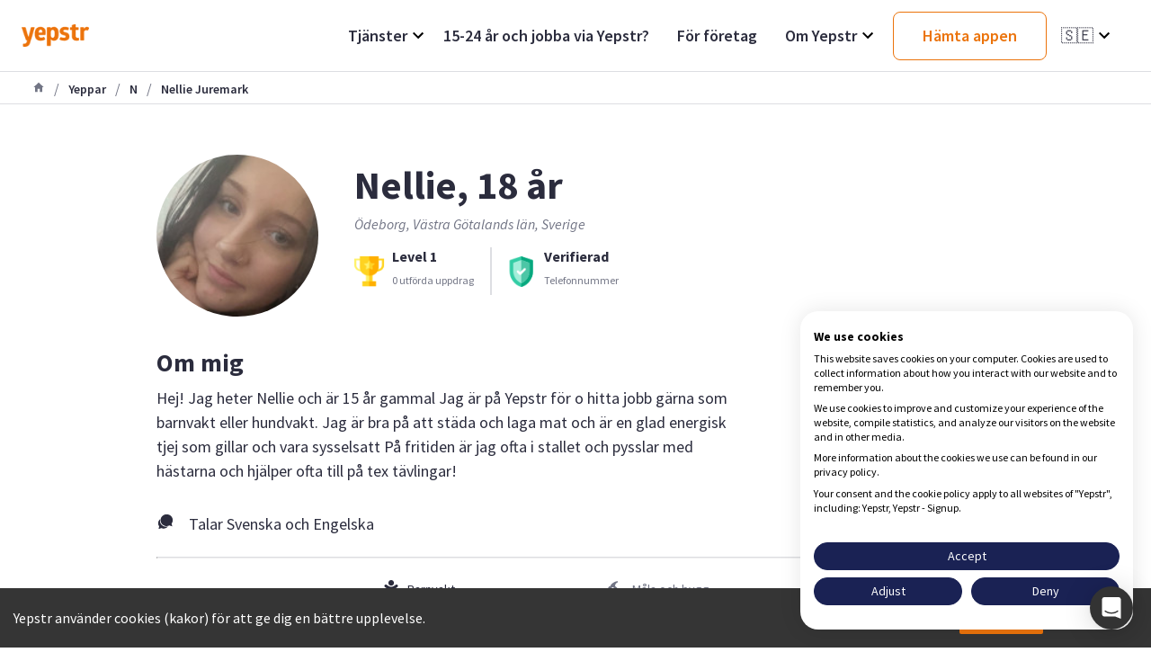

--- FILE ---
content_type: text/html; charset=utf-8
request_url: https://www.yepstr.com/se/yeppar/n/nellie_juremark_GwPsGatCcb
body_size: 21615
content:
<!DOCTYPE html><html lang="se"><head><meta charSet="utf-8"/><meta name="viewport" content="width=device-width"/><title>Nellie - Ödeborg | Yepstr</title><meta name="description" content="Hej! Jag heter Nellie och är 15 år gammal Jag är på Yepstr för o hitta jobb gärna som barnvakt eller hundvakt. 
Jag är bra på att städa och laga mat och är en g"/><link rel="alternate" hrefLang="se" href="https://www.yepstr.com/se/yeppar/n/nellie_juremark_GwPsGatCcb"/><meta property="og:type" content="website"/><meta name="og:title" property="og:title" content="Nellie - Ödeborg"/><meta name="og:description" property="og:description" content="Hej! Jag heter Nellie och är 15 år gammal Jag är på Yepstr för o hitta jobb gärna som barnvakt eller hundvakt. 
Jag är bra på att städa och laga mat och är en g"/><meta property="og:site_name" content="Yepstr"/><meta name="twitter:card" content="summary"/><meta name="twitter:title" content="Nellie - Ödeborg"/><meta name="twitter:description" content="Hej! Jag heter Nellie och är 15 år gammal Jag är på Yepstr för o hitta jobb gärna som barnvakt eller hundvakt. 
Jag är bra på att städa och laga mat och är en g"/><meta name="twitter:site" content="@yepstr"/><meta name="twitter:creator" content="@yepstr"/><link rel="icon" type="image/png" href="icons/favicon.png"/><link rel="apple-touch-icon" href="icons/favicon.png"/><meta property="og:image" content="https://res.cloudinary.com/yepstr/image/upload/w_150,h_150,dpr_1.0/user_avatars/gxiphefmekho8pafdoql.jpg"/><meta name="twitter:image" content="https://res.cloudinary.com/yepstr/image/upload/w_150,h_150,dpr_1.0/user_avatars/gxiphefmekho8pafdoql.jpg"/><link href="/favicon-16x16.png" rel="icon" type="image/png" sizes="16x16"/><link href="/favicon-32x32.png" rel="icon" type="image/png" sizes="32x32"/><link rel="apple-touch-icon" href="/apple-icon.png"/><meta name="theme-color" content="#317EFB"/><script type="application/ld+json" class="jsx-cd1d91805f70f84f">{"@context":"http://schema.org","@graph":[{"@type":"Person","address":{"@type":"PostalAddress","addressLocality":"Ödeborg, Västra Götalands län, Sverige"},"description":"Hej! Jag heter Nellie och är 15 år gammal Jag är på Yepstr för o hitta jobb gärna som barnvakt eller hundvakt. \nJag är bra på att städa och laga mat och är en glad energisk tjej som gillar och vara sysselsatt \nPå fritiden är jag ofta i stallet och pysslar med hästarna och hjälper ofta till på tex tävlingar!","image":{"@type":"ImageObject","contentUrl":"https://res.cloudinary.com/yepstr/image/upload/w_150,h_150,dpr_1.0/user_avatars/gxiphefmekho8pafdoql.jpg"},"jobTitle":["Barnvakt","Husdjur","Annat","Företag","Läxhjälp","Festhjälp"],"name":"Nellie","sameAs":"https://www.yepstr.com/se/yeppar/n/nellie_juremark_GwPsGatCcb","url":"https://www.yepstr.com/se/yeppar/n/nellie_juremark_GwPsGatCcb","worksFor":[{"@type":"Organization","name":"Yepstr","url":"https://www.yepstr.com"}]},{"@type":"WebPage","url":"https://www.yepstr.com/se/yeppar/n/nellie_juremark_GwPsGatCcb","reviewedBy":{"@type":"Person","name":"Nellie"}}]}</script><meta name="next-head-count" content="23"/><link rel="icon" type="image/x-icon" href="/icons/favicon.png"/><link rel="preconnect" href="https://fonts.googleapis.com"/><link rel="preconnect" href="https://fonts.gstatic.com" crossorigin="true"/><script async="" type="text/javascript" src="/js/newrelic.js"></script><script type="text/javascript" src="//widget.trustpilot.com/bootstrap/v5/tp.widget.bootstrap.min.js" async=""></script><link rel="preconnect" href="https://fonts.gstatic.com" crossorigin /><noscript data-n-css=""></noscript><script defer="" crossorigin="anonymous" nomodule="" src="/_next/static/chunks/polyfills-c67a75d1b6f99dc8.js"></script><script src="/_next/static/chunks/webpack-e3296b70c7fb39e4.js" defer="" crossorigin="anonymous"></script><script src="/_next/static/chunks/framework-552df650f343151f.js" defer="" crossorigin="anonymous"></script><script src="/_next/static/chunks/main-87d4a08b68e678cd.js" defer="" crossorigin="anonymous"></script><script src="/_next/static/chunks/pages/_app-6f91cfea69c63f65.js" defer="" crossorigin="anonymous"></script><script src="/_next/static/chunks/2edb282b-36c3e3321ff517a1.js" defer="" crossorigin="anonymous"></script><script src="/_next/static/chunks/72585f70-9791a23465b96bc7.js" defer="" crossorigin="anonymous"></script><script src="/_next/static/chunks/4c744e84-7097d920032b3d69.js" defer="" crossorigin="anonymous"></script><script src="/_next/static/chunks/9483-6813c5e2b8e2810d.js" defer="" crossorigin="anonymous"></script><script src="/_next/static/chunks/2162-58705b647307c91c.js" defer="" crossorigin="anonymous"></script><script src="/_next/static/chunks/3217-e5a8d32c1e734fc4.js" defer="" crossorigin="anonymous"></script><script src="/_next/static/chunks/7496-46167f6de8b98a0a.js" defer="" crossorigin="anonymous"></script><script src="/_next/static/chunks/105-4fed89f9b3e48050.js" defer="" crossorigin="anonymous"></script><script src="/_next/static/chunks/pages/yeppar/%5Bletter%5D/%5BpublicUrl%5D-328fe43a2ee50800.js" defer="" crossorigin="anonymous"></script><script src="/_next/static/NiY1XtRS9wmmox5IXLRh4/_buildManifest.js" defer="" crossorigin="anonymous"></script><script src="/_next/static/NiY1XtRS9wmmox5IXLRh4/_ssgManifest.js" defer="" crossorigin="anonymous"></script><style id="__jsx-305052485">.dd-wrapper.jsx-305052485{position:relative;height:100%}.dd-header.jsx-305052485{height:100%;display:-webkit-box;display:-webkit-flex;display:-moz-box;display:-ms-flexbox;display:flex;-webkit-box-pack:justify;-webkit-justify-content:space-between;-moz-box-pack:justify;-ms-flex-pack:justify;justify-content:space-between;-webkit-box-align:center;-webkit-align-items:center;-moz-box-align:center;-ms-flex-align:center;align-items:center;cursor:pointer}.dd-header-title.jsx-305052485{font-size:1.8rem}.dd-header.jsx-305052485 svg.jsx-305052485{width:24px;height:24px}.dd-divider-item.jsx-305052485{padding:1rem 0 .5rem;display:-webkit-box;display:-webkit-flex;display:-moz-box;display:-ms-flexbox;display:flex;-webkit-box-align:center;-webkit-align-items:center;-moz-box-align:center;-ms-flex-align:center;align-items:center}.dd-list.jsx-305052485{width:20rem;position:absolute;right:0;top:4rem;-webkit-box-shadow:0px 6px 16px rgba(0,0,0,.1);-moz-box-shadow:0px 6px 16px rgba(0,0,0,.1);box-shadow:0px 6px 16px rgba(0,0,0,.1);-webkit-border-radius:8px;-moz-border-radius:8px;border-radius:8px;background-color:#ffffff;z-index:5}.dd-list-item.jsx-305052485{padding:1.5rem 2.5rem}.dd-list-item__text.jsx-305052485{font-size:1.6rem;color:#2b2c3d}</style><style id="__jsx-2545060959">.button.jsx-2545060959{position:relative;text-decoration:none;padding:1.45rem 3.2rem;width:min-content;display:-webkit-box;display:-webkit-flex;display:-moz-box;display:-ms-flexbox;display:flex;-webkit-box-pack:center;-webkit-justify-content:center;-moz-box-pack:center;-ms-flex-pack:center;justify-content:center;-webkit-box-align:center;-webkit-align-items:center;-moz-box-align:center;-ms-flex-align:center;align-items:center;-webkit-border-radius:8px;-moz-border-radius:8px;border-radius:8px;-webkit-transition:all.2s;-moz-transition:all.2s;-o-transition:all.2s;transition:all.2s;font-size:1.8rem;font-weight:600;color:white;white-space:nowrap;-webkit-box-shadow:0;-moz-box-shadow:0;box-shadow:0;-webkit-user-select:none;-moz-user-select:none;-ms-user-select:none;user-select:none;border:none;cursor:pointer}.primary.jsx-2545060959{background-image:-webkit-linear-gradient(27.03deg,#eb730b 0%,#f59b24 100%);background-image:-moz-linear-gradient(27.03deg,#eb730b 0%,#f59b24 100%);background-image:-o-linear-gradient(27.03deg,#eb730b 0%,#f59b24 100%);background-image:linear-gradient(62.97deg,#eb730b 0%,#f59b24 100%)}.outline.jsx-2545060959{border:1px solid #eb730b;background-color:#ffffff;color:#eb730b}.button.jsx-2545060959:hover{opacity:.8}.button.jsx-2545060959:hover::after{}.button.jsx-2545060959:active,.button.jsx-2545060959:focus{outline:none;-webkit-transform:translateY(.1rem);-moz-transform:translateY(.1rem);-ms-transform:translateY(.1rem);-o-transform:translateY(.1rem);transform:translateY(.1rem)}</style><style id="__jsx-2723295629">.dd-wrapper.jsx-2723295629{position:relative;height:100%}.dd-header.jsx-2723295629{height:100%;display:-webkit-box;display:-webkit-flex;display:-moz-box;display:-ms-flexbox;display:flex;-webkit-box-pack:justify;-webkit-justify-content:space-between;-moz-box-pack:justify;-ms-flex-pack:justify;justify-content:space-between;-webkit-box-align:center;-webkit-align-items:center;-moz-box-align:center;-ms-flex-align:center;align-items:center;cursor:pointer}.dd-header-title.jsx-2723295629{font-size:1.8rem}.emoji.jsx-2723295629{margin-right:1rem}.lang-name.jsx-2723295629{display:none;margin-left:1rem}.dd-header.jsx-2723295629 svg.jsx-2723295629{width:24px;height:24px}.dd-divider-item.jsx-2723295629{padding:1rem 0 .5rem;display:-webkit-box;display:-webkit-flex;display:-moz-box;display:-ms-flexbox;display:flex;-webkit-box-align:center;-webkit-align-items:center;-moz-box-align:center;-ms-flex-align:center;align-items:center}.dd-list.jsx-2723295629{width:20rem;position:absolute;right:0;top:4rem;-webkit-box-shadow:0px 6px 16px rgba(0,0,0,.1);-moz-box-shadow:0px 6px 16px rgba(0,0,0,.1);box-shadow:0px 6px 16px rgba(0,0,0,.1);-webkit-border-radius:8px;-moz-border-radius:8px;border-radius:8px;background-color:#ffffff;z-index:5}.dd-list-item.jsx-2723295629{cursor:pointer;padding:1.5rem 2.5rem;font-weight:600}</style><style id="__jsx-2333679914">.container.jsx-2333679914{height:8rem}.navBar.jsx-2333679914{position:fixed;top:0;z-index:100;left:0;width:100%;background-color:#ffffff;display:-webkit-box;display:-webkit-flex;display:-moz-box;display:-ms-flexbox;display:flex;-webkit-box-pack:justify;-webkit-justify-content:space-between;-moz-box-pack:justify;-ms-flex-pack:justify;justify-content:space-between;-webkit-box-align:stretch;-webkit-align-items:stretch;-moz-box-align:stretch;-ms-flex-align:stretch;align-items:stretch;height:8rem;padding:0 2.4rem;border-bottom:1px solid #dddee2}.logo.jsx-2333679914{height:2.5rem}.margin-right.jsx-2333679914{margin-right:1.6rem}.nav-items.jsx-2333679914{display:-webkit-box;display:-webkit-flex;display:-moz-box;display:-ms-flexbox;display:flex;-webkit-box-align:center;-webkit-align-items:center;-moz-box-align:center;-ms-flex-align:center;align-items:center;font-size:1.6rem}.nav-items.jsx-2333679914 a.jsx-2333679914{margin:0 1.5rem;height:100%;display:-webkit-box;display:-webkit-flex;display:-moz-box;display:-ms-flexbox;display:flex;-webkit-box-pack:justify;-webkit-justify-content:space-between;-moz-box-pack:justify;-ms-flex-pack:justify;justify-content:space-between;-webkit-box-align:center;-webkit-align-items:center;-moz-box-align:center;-ms-flex-align:center;align-items:center}.nav-item.jsx-2333679914{font-size:1.8rem;font-weight:600;color:#2b2c3d}@media(max-width:40rem){.navBar.jsx-2333679914{height:5.6rem;padding-left:1.6rem}}</style><style id="__jsx-2828225847">.container.jsx-2828225847{}.navBar.jsx-2828225847{display:-webkit-box;display:-webkit-flex;display:-moz-box;display:-ms-flexbox;display:flex;-webkit-box-pack:justify;-webkit-justify-content:space-between;-moz-box-pack:justify;-ms-flex-pack:justify;justify-content:space-between;-webkit-box-align:center;-webkit-align-items:center;-moz-box-align:center;-ms-flex-align:center;align-items:center;z-index:100;width:100%;height:6.4rem;padding-left:2.4rem;border-bottom:1px solid #dddee2;background-color:#ffffff}.logo.jsx-2828225847{height:2.5rem}.margin-right.jsx-2828225847{margin-right:1.6rem}.nav-item.jsx-2828225847{display:-webkit-box;display:-webkit-flex;display:-moz-box;display:-ms-flexbox;display:flex;-webkit-box-pack:justify;-webkit-justify-content:space-between;-moz-box-pack:justify;-ms-flex-pack:justify;justify-content:space-between;color:#2b2c3d;font-weight:700;padding:1.6rem;border-bottom:1px solid #dddee2}.indentation.jsx-2828225847{padding-left:4rem}.nav-item.jsx-2828225847 svg.jsx-2828225847{width:24px;height:24px;fill:#eb730b}.divider.jsx-2828225847{height:8px;background-color:#DDDEE2;width:100%}.dropdown.jsx-2828225847{position:absolute;left:0;top:5.6rem;width:100%;background-color:#ffffff;-webkit-transform:translateX(-1200px);-moz-transform:translateX(-1200px);-ms-transform:translateX(-1200px);-o-transform:translateX(-1200px);transform:translateX(-1200px);z-index:1000}.dropdown-open.jsx-2828225847{-webkit-transform:translateX(0);-moz-transform:translateX(0);-ms-transform:translateX(0);-o-transform:translateX(0);transform:translateX(0)}.buttonContainer.jsx-2828225847{padding:0 1rem}.badgeContainer.jsx-2828225847{padding:2rem 1rem}.hamburger.jsx-2828225847{display:block;width:26px;height:13px;position:relative;margin:2.4rem;-webkit-transform:rotate(0deg);-moz-transform:rotate(0deg);-ms-transform:rotate(0deg);-o-transform:rotate(0deg);transform:rotate(0deg);-webkit-transition:.5s ease-in-out;-moz-transition:.5s ease-in-out;-o-transition:.5s ease-in-out;transition:.5s ease-in-out;cursor:pointer}.hamburger.jsx-2828225847 span.jsx-2828225847{display:block;position:absolute;height:3px;width:100%;background:#2b2c3d;-webkit-border-radius:1px;-moz-border-radius:1px;border-radius:1px;opacity:1;left:0;-webkit-transform:rotate(0deg);-moz-transform:rotate(0deg);-ms-transform:rotate(0deg);-o-transform:rotate(0deg);transform:rotate(0deg);-webkit-transition:.25s ease-in-out;-moz-transition:.25s ease-in-out;-o-transition:.25s ease-in-out;transition:.25s ease-in-out}.hamburger.jsx-2828225847 span.jsx-2828225847:nth-child(1){top:0px}.hamburger.jsx-2828225847 span.jsx-2828225847:nth-child(2),.hamburger.jsx-2828225847 span.jsx-2828225847:nth-child(3){top:7px}.hamburger.jsx-2828225847 span.jsx-2828225847:nth-child(4){top:14px}.hamburger.open.jsx-2828225847 span.jsx-2828225847:nth-child(1){top:5px;width:0%;left:50%}.hamburger.open.jsx-2828225847 span.jsx-2828225847:nth-child(2){-webkit-transform:rotate(45deg);-moz-transform:rotate(45deg);-o-transform:rotate(45deg);-ms-transform:rotate(45deg);transform:rotate(45deg)}.hamburger.open.jsx-2828225847 span.jsx-2828225847:nth-child(3){-webkit-transform:rotate(-45deg);-moz-transform:rotate(-45deg);-o-transform:rotate(-45deg);-ms-transform:rotate(-45deg);transform:rotate(-45deg)}.hamburger.open.jsx-2828225847 span.jsx-2828225847:nth-child(4){top:5px;width:0%;left:50%}@media(max-width: 42.5em){.navBar.jsx-2828225847{height:5.6rem;padding-left:1rem}.hamburger.jsx-2828225847{margin:1.6rem}}</style><style id="__jsx-1706059713">li.jsx-1706059713{color:#727585;padding:0 1rem}</style><style id="__jsx-3555603913">ol.jsx-3555603913{display:-webkit-box;display:-webkit-flex;display:-moz-box;display:-ms-flexbox;display:flex;-webkit-box-align:center;-webkit-align-items:center;-moz-box-align:center;-ms-flex-align:center;align-items:center;border-bottom:1px solid #dddee2;height:3.6rem;list-style:none;padding:1.2rem 3.6rem}span.jsx-3555603913{font-size:1.4rem;font-weight:600;color:#727585}@media(max-width: 42.5em){ol.jsx-3555603913{padding-left:1rem}}</style><style id="__jsx-4155138074">.container.jsx-4155138074{display:-webkit-box;display:-webkit-flex;display:-moz-box;display:-ms-flexbox;display:flex;padding:2.4rem}.locality.jsx-4155138074{font-style:italic;color:#727585}.nameAge.jsx-4155138074{-webkit-box-orient:horizontal;-webkit-box-direction:normal;-webkit-flex-direction:row;-moz-box-orient:horizontal;-moz-box-direction:normal;-ms-flex-direction:row;flex-direction:row;display:-webkit-box;display:-webkit-flex;display:-moz-box;display:-ms-flexbox;display:flex;text-align:center;font-size:4.4rem;line-height:1.2}.hoverHeader.jsx-4155138074{font-size:16px}.hoverText.jsx-4155138074{font-size:14px;color:#727585}.hoverContent.jsx-4155138074{text-align:start;display:none;position:absolute;padding:1.6rem;width:300px;-webkit-border-radius:4px;-moz-border-radius:4px;border-radius:4px;-webkit-box-shadow:0 14px 24px 0 rgba(0,0,0,.06),0 6px 12px 0 rgba(0,0,0,.08);-moz-box-shadow:0 14px 24px 0 rgba(0,0,0,.06),0 6px 12px 0 rgba(0,0,0,.08);box-shadow:0 14px 24px 0 rgba(0,0,0,.06),0 6px 12px 0 rgba(0,0,0,.08);border:solid 1px #dddee2;background-color:#ffffff}.hoverContent.jsx-4155138074>.hoverText.jsx-4155138074>a.jsx-4155138074{color:#eb730b;text-decoration:underline}.dropdown.jsx-4155138074{position:relative;display:inline-block;margin-left:.5rem}.dropdown.jsx-4155138074:hover .hoverContent.jsx-4155138074{display:block}.text.jsx-4155138074{-webkit-box-orient:horizontal;-webkit-box-direction:normal;-webkit-flex-direction:row;-moz-box-orient:horizontal;-moz-box-direction:normal;-ms-flex-direction:row;flex-direction:row;display:-webkit-box;display:-webkit-flex;display:-moz-box;display:-ms-flexbox;display:flex;-webkit-box-align:center;-webkit-align-items:center;-moz-box-align:center;-ms-flex-align:center;align-items:center;text-align:center}.text.jsx-4155138074{font-size:2.6rem;margin-right:.4rem}.avatar.jsx-4155138074{width:180px;height:180px;-webkit-border-radius:50%;-moz-border-radius:50%;border-radius:50%;-o-object-fit:cover;object-fit:cover}.userDetails.jsx-4155138074{margin-left:40px;-webkit-box-flex:1;-webkit-flex:1;-moz-box-flex:1;-ms-flex:1;flex:1}.badgesArea.jsx-4155138074{margin-top:1.6rem;display:-webkit-box;display:-webkit-flex;display:-moz-box;display:-ms-flexbox;display:flex;margin-bottom:17px}.badge.jsx-4155138074{display:-webkit-box;display:-webkit-flex;display:-moz-box;display:-ms-flexbox;display:flex;-webkit-box-align:center;-webkit-align-items:center;-moz-box-align:center;-ms-flex-align:center;align-items:center;padding-right:18px}.badgeImage.jsx-4155138074{height:34px;width:34px;margin-right:8px}.badgeTitle.jsx-4155138074{font-weight:700}.badgeText.jsx-4155138074{font-size:12px;color:#727585}.verticalDivider.jsx-4155138074{margin-right:1.6rem;border:solid 1px #dddee2}.salaryArea.jsx-4155138074{padding:0 1.6rem;border:none}.salaryContainer.jsx-4155138074{display:-webkit-box;display:-webkit-flex;display:-moz-box;display:-ms-flexbox;display:flex;-webkit-box-align:center;-webkit-align-items:center;-moz-box-align:center;-ms-flex-align:center;align-items:center;-webkit-border-radius:8px;-moz-border-radius:8px;border-radius:8px;background-color:#f5f5f6;width:100%;-webkit-box-pack:justify;-webkit-justify-content:space-between;-moz-box-pack:justify;-ms-flex-pack:justify;justify-content:space-between}.salaryContainer.jsx-4155138074>button.jsx-4155138074{-webkit-box-flex:1;-webkit-flex:1;-moz-box-flex:1;-ms-flex:1;flex:1;color:#ffffff;-webkit-align-self:center;-ms-flex-item-align:center;align-self:center;margin:.8rem;padding:1.4rem;font-size:1.4rem;-webkit-border-radius:6px;-moz-border-radius:6px;border-radius:6px;background-image:-webkit-linear-gradient(202deg,#f59b24,#eb730b);background-image:-moz-linear-gradient(202deg,#f59b24,#eb730b);background-image:-o-linear-gradient(202deg,#f59b24,#eb730b);background-image:linear-gradient(248deg,#f59b24,#eb730b);background-color:#f5f5f6;max-width:170px;-webkit-box-shadow:0 2px 6px 0 rgba(43,44,61,.1),0 1px 2px 0 rgba(0,0,0,.12);-moz-box-shadow:0 2px 6px 0 rgba(43,44,61,.1),0 1px 2px 0 rgba(0,0,0,.12);box-shadow:0 2px 6px 0 rgba(43,44,61,.1),0 1px 2px 0 rgba(0,0,0,.12);font-weight:700}.hourly.jsx-4155138074{font-weight:700}.hours.jsx-4155138074{color:#727585;font-weight:400}@media(max-width: 60em){.nameAge.jsx-4155138074{font-size:3.2rem}}@media(max-width: 42.5em){.container.jsx-4155138074{-webkit-box-orient:vertical;-webkit-box-direction:normal;-webkit-flex-direction:column;-moz-box-orient:vertical;-moz-box-direction:normal;-ms-flex-direction:column;flex-direction:column;padding:1.6rem}.avatar.jsx-4155138074{width:120px;height:120px;-webkit-align-self:center;-ms-flex-item-align:center;align-self:center}.locality.jsx-4155138074{text-align:center}.userDetails.jsx-4155138074{margin-left:0}.salaryContainer.jsx-4155138074{display:none}.nameAge.jsx-4155138074{-webkit-box-pack:center;-webkit-justify-content:center;-moz-box-pack:center;-ms-flex-pack:center;justify-content:center;margin-top:.8rem;font-size:2.4rem}.badgesArea.jsx-4155138074{text-align:start;display:block}.badge.jsx-4155138074{padding-right:0;margin-bottom:inherit}.verticalDivider.jsx-4155138074{display:none}}</style><style id="__jsx-3552004776">.yepDescription.jsx-3552004776{margin-bottom:2.4rem}.iconTextRow.jsx-3552004776{-webkit-box-orient:horizontal;-webkit-box-direction:normal;-webkit-flex-direction:row;-moz-box-orient:horizontal;-moz-box-direction:normal;-ms-flex-direction:row;flex-direction:row;display:-webkit-box;display:-webkit-flex;display:-moz-box;display:-ms-flexbox;display:flex;-webkit-box-align:center;-webkit-align-items:center;-moz-box-align:center;-ms-flex-align:center;align-items:center;margin-bottom:1.6rem;font-size:14px}.yepDescription.jsx-3552004776>p.jsx-3552004776{line-height:1.5}.icon.jsx-3552004776{-webkit-box-flex:0;-webkit-flex:0;-moz-box-flex:0;-ms-flex:0;flex:0}.content.jsx-3552004776{margin-left:1.6rem}@media(max-width: 60em){.yepDescription.jsx-3552004776{margin-bottom:1.6rem}}</style><style id="__jsx-1464371283">.detailArea.jsx-1464371283{margin-top:2.4rem;margin-bottom:.8rem;display:-webkit-box;display:-webkit-flex;display:-moz-box;display:-ms-flexbox;display:flex}.iconTextRow.jsx-1464371283{-webkit-box-orient:horizontal;-webkit-box-direction:normal;-webkit-flex-direction:row;-moz-box-orient:horizontal;-moz-box-direction:normal;-ms-flex-direction:row;flex-direction:row;display:-webkit-box;display:-webkit-flex;display:-moz-box;display:-ms-flexbox;display:flex;-webkit-box-align:center;-webkit-align-items:center;-moz-box-align:center;-ms-flex-align:center;align-items:center;margin-bottom:1.6rem;font-size:14px}.headerContainerMobile.jsx-1464371283{display:none}.headerContainerWeb.jsx-1464371283{float:left;width:33.33%}.columnContainer.jsx-1464371283{float:left;width:33.33%}@media(max-width: 42.5em){.headerContainerWeb.jsx-1464371283{display:none}.columnContainer.jsx-1464371283{width:50%;margin-bottom:2.4rem}.headerContainerMobile.jsx-1464371283{display:block;margin-bottom:2.2rem}.detailArea.jsx-1464371283{display:block}}</style><style id="__jsx-2636685035">.detailArea.jsx-2636685035{margin-top:2.4rem;margin-bottom:.8rem;display:-webkit-box;display:-webkit-flex;display:-moz-box;display:-ms-flexbox;display:flex}.iconTextRow.jsx-2636685035{-webkit-box-orient:horizontal;-webkit-box-direction:normal;-webkit-flex-direction:row;-moz-box-orient:horizontal;-moz-box-direction:normal;-ms-flex-direction:row;flex-direction:row;display:-webkit-box;display:-webkit-flex;display:-moz-box;display:-ms-flexbox;display:flex;-webkit-box-align:center;-webkit-align-items:center;-moz-box-align:center;-ms-flex-align:center;align-items:center;margin-bottom:1.6rem;font-size:14px}.HeaderContainerWeb.jsx-2636685035{float:left;width:33.33%}.HeaderContainerMobile.jsx-2636685035{display:none}.columnContainer.jsx-2636685035{float:left;width:33.33%}@media(max-width: 42.5em){.columnContainer.jsx-2636685035{width:50%;margin-bottom:2.4rem}.HeaderContainerMobile.jsx-2636685035{display:block;margin-bottom:2.2rem}.detailArea.jsx-2636685035{display:block}.HeaderContainerWeb.jsx-2636685035{display:none}}</style><style id="__jsx-1285100119">.detailArea.jsx-1285100119{margin-top:2.4rem;margin-bottom:.8rem;display:-webkit-box;display:-webkit-flex;display:-moz-box;display:-ms-flexbox;display:flex}.calendarContainer.jsx-1285100119{-webkit-box-orient:horizontal;-webkit-box-direction:normal;-webkit-flex-direction:row;-moz-box-orient:horizontal;-moz-box-direction:normal;-ms-flex-direction:row;flex-direction:row;width:66.67%}.columnContainer.jsx-1285100119{float:left;width:33.33%}.columnContainer.jsx-1285100119>p.jsx-1285100119{font-size:14px;max-width:176px;color:#727585}.day.jsx-1285100119{font-weight:inherit;font-size:14px;color:#2b2c3d;border-bottom:solid 1px #dddee2;border-color:#dddee2;padding-bottom:.8rem}.time.jsx-1285100119{font-size:14px;color:#2b2c3d;text-align:center;border-bottom:solid 1px #dddee2;border-color:#dddee2;padding:.7rem 0rem;max-width:22px}.table.jsx-1285100119{margin-bottom:2.4rem;border-spacing:0;width:100%}.icon.jsx-1285100119{text-align:center;border-bottom:solid 1px #dddee2;border-color:#dddee2}@media(max-width: 42.5em){.detailArea.jsx-1285100119{display:block}.calendarContainer.jsx-1285100119{width:100%}.columnContainer.jsx-1285100119{width:100%}.columnContainer.jsx-1285100119>p.jsx-1285100119{max-width:425px;margin-bottom:1.5rem}.columnContainer.jsx-1285100119>h5.jsx-1285100119{font-size:20px;margin-bottom:.8rem}.day.jsx-1285100119{border:unset}.time.jsx-1285100119{border:unset}.icon.jsx-1285100119{border-right:solid 1px #dddee2}.table.jsx-1285100119>tbody.jsx-1285100119>tr.jsx-1285100119>td.jsx-1285100119:last-child{border-right:unset}.table.jsx-1285100119>tbody.jsx-1285100119>tr.jsx-1285100119:last-child{border-bottom:unset}}</style><style id="__jsx-2770346738">.container.jsx-2770346738{display:-webkit-box;display:-webkit-flex;display:-moz-box;display:-ms-flexbox;display:flex;-webkit-box-align:center;-webkit-align-items:center;-moz-box-align:center;-ms-flex-align:center;align-items:center}.loaderText.jsx-2770346738{font-size:2.4rem}.loader.jsx-2770346738{border:.4rem solid #eb730b;border-top:.4rem solid #dddee2;-webkit-border-radius:50%;-moz-border-radius:50%;border-radius:50%;width:2.4rem;height:2.4rem;margin-right:1.6rem;-webkit-animation:spin 2s linear infinite;-moz-animation:spin 2s linear infinite;-o-animation:spin 2s linear infinite;animation:spin 2s linear infinite}@-webkit-keyframes spin{0%{-webkit-transform:rotate(0deg);transform:rotate(0deg)}100%{-webkit-transform:rotate(360deg);transform:rotate(360deg)}}@-moz-keyframes spin{0%{-moz-transform:rotate(0deg);transform:rotate(0deg)}100%{-moz-transform:rotate(360deg);transform:rotate(360deg)}}@-o-keyframes spin{0%{-o-transform:rotate(0deg);transform:rotate(0deg)}100%{-o-transform:rotate(360deg);transform:rotate(360deg)}}@keyframes spin{0%{-webkit-transform:rotate(0deg);-moz-transform:rotate(0deg);-o-transform:rotate(0deg);transform:rotate(0deg)}100%{-webkit-transform:rotate(360deg);-moz-transform:rotate(360deg);-o-transform:rotate(360deg);transform:rotate(360deg)}}</style><style id="__jsx-1751895598">.wrapper.jsx-1751895598{height:100%;display:-webkit-box;display:-webkit-flex;display:-moz-box;display:-ms-flexbox;display:flex;-webkit-box-orient:vertical;-webkit-box-direction:normal;-webkit-flex-direction:column;-moz-box-orient:vertical;-moz-box-direction:normal;-ms-flex-direction:column;flex-direction:column}.profile.jsx-1751895598{-webkit-box-flex:1;-webkit-flex:1;-moz-box-flex:1;-ms-flex:1;flex:1;overflow-y:scroll;overflow-x:hidden;background-color:#ffffff}.navBar.jsx-1751895598{padding:1.6rem 2.4rem;border-bottom:1px solid #dddee2;background-color:#ffffff}.navBar.jsx-1751895598 .backButton.jsx-1751895598{display:-webkit-box;display:-webkit-flex;display:-moz-box;display:-ms-flexbox;display:flex;font-size:1.4rem;font-weight:700;color:#eb730b}.navBar.jsx-1751895598 .backButton.jsx-1751895598:hover{opacity:.7}.shareReport.jsx-1751895598{display:-webkit-box;display:-webkit-flex;display:-moz-box;display:-ms-flexbox;display:flex;-webkit-box-orient:horizontal;-webkit-box-direction:normal;-webkit-flex-direction:row;-moz-box-orient:horizontal;-moz-box-direction:normal;-ms-flex-direction:row;flex-direction:row;-webkit-box-align:center;-webkit-align-items:center;-moz-box-align:center;-ms-flex-align:center;align-items:center;margin-bottom:4.3rem}.share.jsx-1751895598{display:-webkit-box;display:-webkit-flex;display:-moz-box;display:-ms-flexbox;display:flex;-webkit-box-orient:horizontal;-webkit-box-direction:normal;-webkit-flex-direction:row;-moz-box-orient:horizontal;-moz-box-direction:normal;-ms-flex-direction:row;flex-direction:row;-webkit-box-align:center;-webkit-align-items:center;-moz-box-align:center;-ms-flex-align:center;align-items:center;margin-right:2.9rem}.shareText.jsx-1751895598{font-size:14px;font-weight:bold;color:#eb730b;margin-left:.8rem}.reportText.jsx-1751895598{font-size:14px;font-weight:bold;color:#e14d62;margin-left:.8rem}.yepDetailContainer.jsx-1751895598{padding:0 2.4rem}.horizontalDivider.jsx-1751895598{border-top:1px solid #dddee2}.safetyBanner.jsx-1751895598{display:none}.safetyBanner.jsx-1751895598>img.jsx-1751895598{max-width:8.5rem;height:5rem;-o-object-fit:contain;object-fit:contain}.safetyBanner.jsx-1751895598>img.jsx-1751895598:first-of-type{margin-right:2.5rem}@media(max-width: 60em){.shareReport.jsx-1751895598{display:inline-block}.navBar.jsx-1751895598{padding:1.6rem}.yepDetailContainer.jsx-1751895598{padding:0 1.6rem}.share.jsx-1751895598{margin-bottom:2.5rem;margin-top:2.5rem}.safetyBanner.jsx-1751895598{display:block;background-color:#2b2c3d;color:#ffffff;padding:1.6rem;padding-bottom:8rem;margin:0}.safetyBanner.jsx-1751895598>.content.jsx-1751895598>p.jsx-1751895598{font-size:14px}.safetyBanner.jsx-1751895598>.content.jsx-1751895598{margin-bottom:1.6rem}.safetyBanner.jsx-1751895598>.content.jsx-1751895598 a.jsx-1751895598{color:#eb730b;text-decoration:underline;font-weight:bold}}</style><style id="__jsx-2425546105">.section.jsx-2425546105{position:relative;grid-column:full-start/full-end;display:grid;grid-auto-rows:-webkit-min-content;grid-auto-rows:min-content;grid-template-columns:[full-start]minmax(7.5rem,1fr)[semi-full-start]minmax(7.5rem,1fr)[center-start]repeat(8,[col-start]minmax(-webkit-min-content,18rem)[col-end])[center-end]minmax(7.5rem,1fr)[semi-full-end]minmax(7.5rem,1fr)[full-end];grid-template-columns:[full-start]minmax(7.5rem,1fr)[semi-full-start]minmax(7.5rem,1fr)[center-start]repeat(8,[col-start]minmax(min-content,18rem)[col-end])[center-end]minmax(7.5rem,1fr)[semi-full-end]minmax(7.5rem,1fr)[full-end];background-color:white}.section--large.jsx-2425546105{padding:10rem 0}.section--medium.jsx-2425546105{padding:6.4rem 0}.section--small.jsx-2425546105{padding:4.8rem 0}.section--none.jsx-2425546105{padding:0}.section-content.jsx-2425546105{grid-column:center-start / center-end;z-index:1}.background-color.jsx-2425546105{background-color:undefined}@media(max-width: 102.4em){.section--large.jsx-2425546105{padding:4.8rem 0}.section--medium.jsx-2425546105{padding:3.2rem 0}.section--small.jsx-2425546105{padding:2.4rem 0}.section-content.jsx-2425546105{grid-column:center-start / center-end;z-index:1}}@media(max-width: 60em){.section.jsx-2425546105{grid-template-columns:[full-start]minmax(1.6rem,1fr)[semi-full-start]minmax(1.6rem,1fr)[center-start]repeat(8,[col-start]minmax(-webkit-min-content,18rem)[col-end])[center-end]minmax(1.6rem,1fr)[semi-full-end]minmax(1.6rem,1fr)[full-end];grid-template-columns:[full-start]minmax(1.6rem,1fr)[semi-full-start]minmax(1.6rem,1fr)[center-start]repeat(8,[col-start]minmax(min-content,18rem)[col-end])[center-end]minmax(1.6rem,1fr)[semi-full-end]minmax(1.6rem,1fr)[full-end]}.section--large.jsx-2425546105{padding:4.8rem 0}.section--medium.jsx-2425546105{padding:3.2rem 0}.section--small.jsx-2425546105{padding:2.4rem 0}.section-content.jsx-2425546105{grid-column:center-start / center-end;z-index:1}}@media(max-width: 42.5em){.section.jsx-2425546105{grid-template-columns:[full-start]minmax(.8rem,1fr)[semi-full-start]minmax(.8rem,1fr)[center-start]repeat(8,[col-start]minmax(-webkit-min-content,18rem)[col-end])[center-end]minmax(.8rem,1fr)[semi-full-end]minmax(.8rem,1fr)[full-end];grid-template-columns:[full-start]minmax(.8rem,1fr)[semi-full-start]minmax(.8rem,1fr)[center-start]repeat(8,[col-start]minmax(min-content,18rem)[col-end])[center-end]minmax(.8rem,1fr)[semi-full-end]minmax(.8rem,1fr)[full-end]}.section-content.jsx-2425546105{grid-column:center-start / center-end;z-index:1}}</style><style id="__jsx-cd1d91805f70f84f">.container.jsx-cd1d91805f70f84f{max-width:80rem}</style><style id="__jsx-2554480906">.button.jsx-2554480906{position:relative;text-decoration:none;padding:1.45rem 3.2rem;width:min-content;display:-webkit-box;display:-webkit-flex;display:-moz-box;display:-ms-flexbox;display:flex;-webkit-box-pack:center;-webkit-justify-content:center;-moz-box-pack:center;-ms-flex-pack:center;justify-content:center;-webkit-box-align:center;-webkit-align-items:center;-moz-box-align:center;-ms-flex-align:center;align-items:center;-webkit-border-radius:8px;-moz-border-radius:8px;border-radius:8px;-webkit-transition:all.2s;-moz-transition:all.2s;-o-transition:all.2s;transition:all.2s;font-size:1.8rem;font-weight:600;color:white;white-space:nowrap;-webkit-box-shadow:0 6px 16px rgba(0, 0, 0, 0.1);-moz-box-shadow:0 6px 16px rgba(0, 0, 0, 0.1);box-shadow:0 6px 16px rgba(0, 0, 0, 0.1);-webkit-user-select:none;-moz-user-select:none;-ms-user-select:none;user-select:none;border:none;cursor:pointer}.primary.jsx-2554480906{background-image:-webkit-linear-gradient(27.03deg,#eb730b 0%,#f59b24 100%);background-image:-moz-linear-gradient(27.03deg,#eb730b 0%,#f59b24 100%);background-image:-o-linear-gradient(27.03deg,#eb730b 0%,#f59b24 100%);background-image:linear-gradient(62.97deg,#eb730b 0%,#f59b24 100%)}.outline.jsx-2554480906{border:1px solid #eb730b;background-color:#ffffff;color:#eb730b}.button.jsx-2554480906:hover{opacity:.8}.button.jsx-2554480906:hover::after{}.button.jsx-2554480906:active,.button.jsx-2554480906:focus{outline:none;-webkit-transform:translateY(.1rem);-moz-transform:translateY(.1rem);-ms-transform:translateY(.1rem);-o-transform:translateY(.1rem);transform:translateY(.1rem)}</style><style id="__jsx-3531264319">.container.jsx-3531264319{display:grid;grid-gap:2.8rem;grid-template-areas:"logo services read-more help button"}.logo.jsx-3531264319{grid-area:logo;margin-top:.8rem}.logo.jsx-3531264319 img.jsx-3531264319{width:15rem}.heading.jsx-3531264319{font-size:2rem}.link.jsx-3531264319{margin:1.6rem 0;display:block;color:#2b2c3d}.link--phone.jsx-3531264319{margin-top:.5rem}.service.jsx-3531264319{grid-area:services}.read-more.jsx-3531264319{grid-area:read-more}.help.jsx-3531264319{grid-area:help}.button.jsx-3531264319{grid-area:button}@media(max-width: 60em){.container.jsx-3531264319{grid-template-areas:"logo logo logo logo""services read-more help button"}}@media(max-width: 42.5em){.container.jsx-3531264319{grid-template-areas:"logo""services""read-more""help""button"}.list.jsx-3531264319{-webkit-box-orient:vertical;-webkit-box-direction:normal;-webkit-flex-direction:column;-moz-box-orient:vertical;-moz-box-direction:normal;-ms-flex-direction:column;flex-direction:column}}</style><style id="__jsx-3430716426">.section.jsx-3430716426{position:relative;grid-column:full-start/full-end;display:grid;grid-auto-rows:-webkit-min-content;grid-auto-rows:min-content;grid-template-columns:[full-start]minmax(7.5rem,1fr)[semi-full-start]minmax(7.5rem,1fr)[center-start]repeat(8,[col-start]minmax(-webkit-min-content,18rem)[col-end])[center-end]minmax(7.5rem,1fr)[semi-full-end]minmax(7.5rem,1fr)[full-end];grid-template-columns:[full-start]minmax(7.5rem,1fr)[semi-full-start]minmax(7.5rem,1fr)[center-start]repeat(8,[col-start]minmax(min-content,18rem)[col-end])[center-end]minmax(7.5rem,1fr)[semi-full-end]minmax(7.5rem,1fr)[full-end];background-color:white}.section--large.jsx-3430716426{padding:10rem 0}.section--medium.jsx-3430716426{padding:6.4rem 0}.section--small.jsx-3430716426{padding:4.8rem 0}.section--none.jsx-3430716426{padding:0}.section-content.jsx-3430716426{grid-column:center-start / center-end;z-index:1}.background-color.jsx-3430716426{background-color:#f5f5f6}@media(max-width: 102.4em){.section--large.jsx-3430716426{padding:4.8rem 0}.section--medium.jsx-3430716426{padding:3.2rem 0}.section--small.jsx-3430716426{padding:2.4rem 0}.section-content.jsx-3430716426{grid-column:center-start / center-end;z-index:1}}@media(max-width: 60em){.section.jsx-3430716426{grid-template-columns:[full-start]minmax(1.6rem,1fr)[semi-full-start]minmax(1.6rem,1fr)[center-start]repeat(8,[col-start]minmax(-webkit-min-content,18rem)[col-end])[center-end]minmax(1.6rem,1fr)[semi-full-end]minmax(1.6rem,1fr)[full-end];grid-template-columns:[full-start]minmax(1.6rem,1fr)[semi-full-start]minmax(1.6rem,1fr)[center-start]repeat(8,[col-start]minmax(min-content,18rem)[col-end])[center-end]minmax(1.6rem,1fr)[semi-full-end]minmax(1.6rem,1fr)[full-end]}.section--large.jsx-3430716426{padding:4.8rem 0}.section--medium.jsx-3430716426{padding:3.2rem 0}.section--small.jsx-3430716426{padding:2.4rem 0}.section-content.jsx-3430716426{grid-column:center-start / center-end;z-index:1}}@media(max-width: 42.5em){.section.jsx-3430716426{grid-template-columns:[full-start]minmax(.8rem,1fr)[semi-full-start]minmax(.8rem,1fr)[center-start]repeat(8,[col-start]minmax(-webkit-min-content,18rem)[col-end])[center-end]minmax(.8rem,1fr)[semi-full-end]minmax(.8rem,1fr)[full-end];grid-template-columns:[full-start]minmax(.8rem,1fr)[semi-full-start]minmax(.8rem,1fr)[center-start]repeat(8,[col-start]minmax(min-content,18rem)[col-end])[center-end]minmax(.8rem,1fr)[semi-full-end]minmax(.8rem,1fr)[full-end]}.section-content.jsx-3430716426{grid-column:center-start / center-end;z-index:1}}</style><style id="__jsx-438414731">.main.jsx-438414731{display:-webkit-box;display:-webkit-flex;display:-moz-box;display:-ms-flexbox;display:flex;-webkit-box-orient:vertical;-webkit-box-direction:normal;-webkit-flex-direction:column;-moz-box-orient:vertical;-moz-box-direction:normal;-ms-flex-direction:column;flex-direction:column}.navbar-mobile.jsx-438414731{display:none}.grid.jsx-438414731{display:grid;grid-auto-rows:-webkit-min-content;grid-auto-rows:min-content;grid-template-columns:[full-start]minmax(6rem,1fr)[semi-full-start]minmax(6rem,1fr)[center-start]repeat(8,[col-start]minmax(-webkit-min-content,18rem)[col-end])[center-end]minmax(6rem,1fr)[semi-full-end]minmax(12rem,1fr)[full-end];grid-template-columns:[full-start]minmax(6rem,1fr)[semi-full-start]minmax(6rem,1fr)[center-start]repeat(8,[col-start]minmax(min-content,18rem)[col-end])[center-end]minmax(6rem,1fr)[semi-full-end]minmax(12rem,1fr)[full-end]}@media(max-width: 60em){.grid.jsx-438414731{grid-template-columns:[full-start]minmax(3rem,1fr)[semi-full-start]minmax(3rem,1fr)[center-start]repeat(8,[col-start]minmax(-webkit-min-content,18rem)[col-end])[center-end]minmax(3rem,1fr)[semi-full-end]minmax(3rem,1fr)[full-end];grid-template-columns:[full-start]minmax(3rem,1fr)[semi-full-start]minmax(3rem,1fr)[center-start]repeat(8,[col-start]minmax(min-content,18rem)[col-end])[center-end]minmax(3rem,1fr)[semi-full-end]minmax(3rem,1fr)[full-end]}.navbar.jsx-438414731{display:none}.navbar-mobile.jsx-438414731{display:block;z-index:100}}@media(max-width: 42.5em){.grid.jsx-438414731{grid-template-columns:[full-start]minmax(1rem,1fr)[semi-full-start]minmax(1rem,1fr)[center-start]repeat(8,[col-start]minmax(-webkit-min-content,18rem)[col-end])[center-end]minmax(1rem,1fr)[semi-full-end]minmax(1rem,1fr)[full-end];grid-template-columns:[full-start]minmax(1rem,1fr)[semi-full-start]minmax(1rem,1fr)[center-start]repeat(8,[col-start]minmax(min-content,18rem)[col-end])[center-end]minmax(1rem,1fr)[semi-full-end]minmax(1rem,1fr)[full-end]}}</style><style id="__jsx-aa8ba5a853084290">@font-face{font-family:"Source Sans Pro";font-style:normal;font-weight:400;font-display:swap}@font-face{font-family:"Source Sans Pro";font-style:normal;font-weight:600;font-display:swap}@font-face{font-family:"Source Sans Pro";font-style:normal;font-weight:700;font-display:swap}@font-face{font-family:"Montserrat";font-style:normal;font-weight:800;font-display:swap;src:url(/fonts/montserrat/montserrat-extra-bold.ttf)}*,*::before,*::after{margin:0;padding:0;-webkit-box-sizing:inherit;-moz-box-sizing:inherit;box-sizing:inherit}html{-webkit-box-sizing:border-box;-moz-box-sizing:border-box;box-sizing:border-box;font-size:62.5%}body{font-size:1.6rem;font-family:"Source Sans Pro",sans-serif;color:#2b2c3d}h1,h2,h3,h4,h5,h6,p{margin:.75rem 0}h1{font-size:5.4rem;line-height:1.16}h2{font-size:4.4rem;line-height:1.2}h3{font-size:2.8rem;line-height:1.39}h4{font-size:2rem;line-height:1.95}p{max-width:65rem;font-size:1.8rem;line-height:1.5}a,button{color:inherit}a{text-decoration:none;color:#eb730b;font-weight:600}button{overflow:visible;border:0;font:inherit;-webkit-font-smoothing:inherit;letter-spacing:inherit;background:none;cursor:pointer;outline:none}button:focus{outline:none}::-moz-focus-inner{padding:0;border:0}img{max-width:100%;height:auto;border:0}textarea{border:1px solid #dddee2;-webkit-border-radius:4px;-moz-border-radius:4px;border-radius:4px;padding:1rem 1.6rem;background-color:#ffffff;font-size:inherit;font-family:inherit}input{border:1px solid #dddee2;-webkit-border-radius:4px;-moz-border-radius:4px;border-radius:4px;background-color:#ffffff;width:100%;padding:1rem 1.6rem;font-size:inherit;font-family:inherit}input::-webkit-outer-spin-button,input::-webkit-inner-spin-button{-webkit-appearance:none;margin:0}input:focus,textarea:focus{outline:none}select{border:1px solid #dddee2;-webkit-border-radius:4px;-moz-border-radius:4px;border-radius:4px;width:100%;padding:1rem 1.6rem;font-size:inherit;-webkit-appearance:none;-moz-appearance:none;-ms-appearance:none;appearance:none;background:url(/icons/down-arrow.png)96%/6%no-repeat#fff}select:focus{outline:none}ul{list-style:none}blockquote{max-width:82rem;font-family:"Playfair Display";font-size:3.2rem;line-height:1.47}@media(max-width: 60em){html{}h1{font-size:4.4rem}h2{font-size:3.2rem}h3{font-size:2.4rem}h4{font-size:2rem;line-height:1.3}blockquote{font-size:2rem}}@media(max-width: 42.5em){html{}h1{font-size:3.2rem}h2{font-size:2.4rem}h3{font-size:2.2rem}h4{line-height:1.25}p{font-size:1.6rem}blockquote{font-size:2rem}}</style><style data-href="https://fonts.googleapis.com/css2?family=Source+Sans+Pro:ital,wght@0,400;0,600;0,700;1,400;1,600;1,700&display=swap">@font-face{font-family:'Source Sans Pro';font-style:italic;font-weight:400;font-display:swap;src:url(https://fonts.gstatic.com/s/sourcesanspro/v22/6xK1dSBYKcSV-LCoeQqfX1RYOo3qPa7j.woff) format('woff')}@font-face{font-family:'Source Sans Pro';font-style:italic;font-weight:600;font-display:swap;src:url(https://fonts.gstatic.com/s/sourcesanspro/v22/6xKwdSBYKcSV-LCoeQqfX1RYOo3qPZY4lBdo.woff) format('woff')}@font-face{font-family:'Source Sans Pro';font-style:italic;font-weight:700;font-display:swap;src:url(https://fonts.gstatic.com/s/sourcesanspro/v22/6xKwdSBYKcSV-LCoeQqfX1RYOo3qPZZclRdo.woff) format('woff')}@font-face{font-family:'Source Sans Pro';font-style:normal;font-weight:400;font-display:swap;src:url(https://fonts.gstatic.com/s/sourcesanspro/v22/6xK3dSBYKcSV-LCoeQqfX1RYOo3aPA.woff) format('woff')}@font-face{font-family:'Source Sans Pro';font-style:normal;font-weight:600;font-display:swap;src:url(https://fonts.gstatic.com/s/sourcesanspro/v22/6xKydSBYKcSV-LCoeQqfX1RYOo3i54rAkw.woff) format('woff')}@font-face{font-family:'Source Sans Pro';font-style:normal;font-weight:700;font-display:swap;src:url(https://fonts.gstatic.com/s/sourcesanspro/v22/6xKydSBYKcSV-LCoeQqfX1RYOo3ig4vAkw.woff) format('woff')}@font-face{font-family:'Source Sans Pro';font-style:italic;font-weight:400;font-display:swap;src:url(https://fonts.gstatic.com/s/sourcesanspro/v22/6xK1dSBYKcSV-LCoeQqfX1RYOo3qPZ7qsDJB9cme_xc.woff2) format('woff2');unicode-range:U+0460-052F,U+1C80-1C8A,U+20B4,U+2DE0-2DFF,U+A640-A69F,U+FE2E-FE2F}@font-face{font-family:'Source Sans Pro';font-style:italic;font-weight:400;font-display:swap;src:url(https://fonts.gstatic.com/s/sourcesanspro/v22/6xK1dSBYKcSV-LCoeQqfX1RYOo3qPZ7jsDJB9cme_xc.woff2) format('woff2');unicode-range:U+0301,U+0400-045F,U+0490-0491,U+04B0-04B1,U+2116}@font-face{font-family:'Source Sans Pro';font-style:italic;font-weight:400;font-display:swap;src:url(https://fonts.gstatic.com/s/sourcesanspro/v22/6xK1dSBYKcSV-LCoeQqfX1RYOo3qPZ7rsDJB9cme_xc.woff2) format('woff2');unicode-range:U+1F00-1FFF}@font-face{font-family:'Source Sans Pro';font-style:italic;font-weight:400;font-display:swap;src:url(https://fonts.gstatic.com/s/sourcesanspro/v22/6xK1dSBYKcSV-LCoeQqfX1RYOo3qPZ7ksDJB9cme_xc.woff2) format('woff2');unicode-range:U+0370-0377,U+037A-037F,U+0384-038A,U+038C,U+038E-03A1,U+03A3-03FF}@font-face{font-family:'Source Sans Pro';font-style:italic;font-weight:400;font-display:swap;src:url(https://fonts.gstatic.com/s/sourcesanspro/v22/6xK1dSBYKcSV-LCoeQqfX1RYOo3qPZ7osDJB9cme_xc.woff2) format('woff2');unicode-range:U+0102-0103,U+0110-0111,U+0128-0129,U+0168-0169,U+01A0-01A1,U+01AF-01B0,U+0300-0301,U+0303-0304,U+0308-0309,U+0323,U+0329,U+1EA0-1EF9,U+20AB}@font-face{font-family:'Source Sans Pro';font-style:italic;font-weight:400;font-display:swap;src:url(https://fonts.gstatic.com/s/sourcesanspro/v22/6xK1dSBYKcSV-LCoeQqfX1RYOo3qPZ7psDJB9cme_xc.woff2) format('woff2');unicode-range:U+0100-02BA,U+02BD-02C5,U+02C7-02CC,U+02CE-02D7,U+02DD-02FF,U+0304,U+0308,U+0329,U+1D00-1DBF,U+1E00-1E9F,U+1EF2-1EFF,U+2020,U+20A0-20AB,U+20AD-20C0,U+2113,U+2C60-2C7F,U+A720-A7FF}@font-face{font-family:'Source Sans Pro';font-style:italic;font-weight:400;font-display:swap;src:url(https://fonts.gstatic.com/s/sourcesanspro/v22/6xK1dSBYKcSV-LCoeQqfX1RYOo3qPZ7nsDJB9cme.woff2) format('woff2');unicode-range:U+0000-00FF,U+0131,U+0152-0153,U+02BB-02BC,U+02C6,U+02DA,U+02DC,U+0304,U+0308,U+0329,U+2000-206F,U+20AC,U+2122,U+2191,U+2193,U+2212,U+2215,U+FEFF,U+FFFD}@font-face{font-family:'Source Sans Pro';font-style:italic;font-weight:600;font-display:swap;src:url(https://fonts.gstatic.com/s/sourcesanspro/v22/6xKwdSBYKcSV-LCoeQqfX1RYOo3qPZY4lCdh18S0xR41YDw.woff2) format('woff2');unicode-range:U+0460-052F,U+1C80-1C8A,U+20B4,U+2DE0-2DFF,U+A640-A69F,U+FE2E-FE2F}@font-face{font-family:'Source Sans Pro';font-style:italic;font-weight:600;font-display:swap;src:url(https://fonts.gstatic.com/s/sourcesanspro/v22/6xKwdSBYKcSV-LCoeQqfX1RYOo3qPZY4lCdo18S0xR41YDw.woff2) format('woff2');unicode-range:U+0301,U+0400-045F,U+0490-0491,U+04B0-04B1,U+2116}@font-face{font-family:'Source Sans Pro';font-style:italic;font-weight:600;font-display:swap;src:url(https://fonts.gstatic.com/s/sourcesanspro/v22/6xKwdSBYKcSV-LCoeQqfX1RYOo3qPZY4lCdg18S0xR41YDw.woff2) format('woff2');unicode-range:U+1F00-1FFF}@font-face{font-family:'Source Sans Pro';font-style:italic;font-weight:600;font-display:swap;src:url(https://fonts.gstatic.com/s/sourcesanspro/v22/6xKwdSBYKcSV-LCoeQqfX1RYOo3qPZY4lCdv18S0xR41YDw.woff2) format('woff2');unicode-range:U+0370-0377,U+037A-037F,U+0384-038A,U+038C,U+038E-03A1,U+03A3-03FF}@font-face{font-family:'Source Sans Pro';font-style:italic;font-weight:600;font-display:swap;src:url(https://fonts.gstatic.com/s/sourcesanspro/v22/6xKwdSBYKcSV-LCoeQqfX1RYOo3qPZY4lCdj18S0xR41YDw.woff2) format('woff2');unicode-range:U+0102-0103,U+0110-0111,U+0128-0129,U+0168-0169,U+01A0-01A1,U+01AF-01B0,U+0300-0301,U+0303-0304,U+0308-0309,U+0323,U+0329,U+1EA0-1EF9,U+20AB}@font-face{font-family:'Source Sans Pro';font-style:italic;font-weight:600;font-display:swap;src:url(https://fonts.gstatic.com/s/sourcesanspro/v22/6xKwdSBYKcSV-LCoeQqfX1RYOo3qPZY4lCdi18S0xR41YDw.woff2) format('woff2');unicode-range:U+0100-02BA,U+02BD-02C5,U+02C7-02CC,U+02CE-02D7,U+02DD-02FF,U+0304,U+0308,U+0329,U+1D00-1DBF,U+1E00-1E9F,U+1EF2-1EFF,U+2020,U+20A0-20AB,U+20AD-20C0,U+2113,U+2C60-2C7F,U+A720-A7FF}@font-face{font-family:'Source Sans Pro';font-style:italic;font-weight:600;font-display:swap;src:url(https://fonts.gstatic.com/s/sourcesanspro/v22/6xKwdSBYKcSV-LCoeQqfX1RYOo3qPZY4lCds18S0xR41.woff2) format('woff2');unicode-range:U+0000-00FF,U+0131,U+0152-0153,U+02BB-02BC,U+02C6,U+02DA,U+02DC,U+0304,U+0308,U+0329,U+2000-206F,U+20AC,U+2122,U+2191,U+2193,U+2212,U+2215,U+FEFF,U+FFFD}@font-face{font-family:'Source Sans Pro';font-style:italic;font-weight:700;font-display:swap;src:url(https://fonts.gstatic.com/s/sourcesanspro/v22/6xKwdSBYKcSV-LCoeQqfX1RYOo3qPZZclSdh18S0xR41YDw.woff2) format('woff2');unicode-range:U+0460-052F,U+1C80-1C8A,U+20B4,U+2DE0-2DFF,U+A640-A69F,U+FE2E-FE2F}@font-face{font-family:'Source Sans Pro';font-style:italic;font-weight:700;font-display:swap;src:url(https://fonts.gstatic.com/s/sourcesanspro/v22/6xKwdSBYKcSV-LCoeQqfX1RYOo3qPZZclSdo18S0xR41YDw.woff2) format('woff2');unicode-range:U+0301,U+0400-045F,U+0490-0491,U+04B0-04B1,U+2116}@font-face{font-family:'Source Sans Pro';font-style:italic;font-weight:700;font-display:swap;src:url(https://fonts.gstatic.com/s/sourcesanspro/v22/6xKwdSBYKcSV-LCoeQqfX1RYOo3qPZZclSdg18S0xR41YDw.woff2) format('woff2');unicode-range:U+1F00-1FFF}@font-face{font-family:'Source Sans Pro';font-style:italic;font-weight:700;font-display:swap;src:url(https://fonts.gstatic.com/s/sourcesanspro/v22/6xKwdSBYKcSV-LCoeQqfX1RYOo3qPZZclSdv18S0xR41YDw.woff2) format('woff2');unicode-range:U+0370-0377,U+037A-037F,U+0384-038A,U+038C,U+038E-03A1,U+03A3-03FF}@font-face{font-family:'Source Sans Pro';font-style:italic;font-weight:700;font-display:swap;src:url(https://fonts.gstatic.com/s/sourcesanspro/v22/6xKwdSBYKcSV-LCoeQqfX1RYOo3qPZZclSdj18S0xR41YDw.woff2) format('woff2');unicode-range:U+0102-0103,U+0110-0111,U+0128-0129,U+0168-0169,U+01A0-01A1,U+01AF-01B0,U+0300-0301,U+0303-0304,U+0308-0309,U+0323,U+0329,U+1EA0-1EF9,U+20AB}@font-face{font-family:'Source Sans Pro';font-style:italic;font-weight:700;font-display:swap;src:url(https://fonts.gstatic.com/s/sourcesanspro/v22/6xKwdSBYKcSV-LCoeQqfX1RYOo3qPZZclSdi18S0xR41YDw.woff2) format('woff2');unicode-range:U+0100-02BA,U+02BD-02C5,U+02C7-02CC,U+02CE-02D7,U+02DD-02FF,U+0304,U+0308,U+0329,U+1D00-1DBF,U+1E00-1E9F,U+1EF2-1EFF,U+2020,U+20A0-20AB,U+20AD-20C0,U+2113,U+2C60-2C7F,U+A720-A7FF}@font-face{font-family:'Source Sans Pro';font-style:italic;font-weight:700;font-display:swap;src:url(https://fonts.gstatic.com/s/sourcesanspro/v22/6xKwdSBYKcSV-LCoeQqfX1RYOo3qPZZclSds18S0xR41.woff2) format('woff2');unicode-range:U+0000-00FF,U+0131,U+0152-0153,U+02BB-02BC,U+02C6,U+02DA,U+02DC,U+0304,U+0308,U+0329,U+2000-206F,U+20AC,U+2122,U+2191,U+2193,U+2212,U+2215,U+FEFF,U+FFFD}@font-face{font-family:'Source Sans Pro';font-style:normal;font-weight:400;font-display:swap;src:url(https://fonts.gstatic.com/s/sourcesanspro/v22/6xK3dSBYKcSV-LCoeQqfX1RYOo3qNa7lujVj9_mf.woff2) format('woff2');unicode-range:U+0460-052F,U+1C80-1C8A,U+20B4,U+2DE0-2DFF,U+A640-A69F,U+FE2E-FE2F}@font-face{font-family:'Source Sans Pro';font-style:normal;font-weight:400;font-display:swap;src:url(https://fonts.gstatic.com/s/sourcesanspro/v22/6xK3dSBYKcSV-LCoeQqfX1RYOo3qPK7lujVj9_mf.woff2) format('woff2');unicode-range:U+0301,U+0400-045F,U+0490-0491,U+04B0-04B1,U+2116}@font-face{font-family:'Source Sans Pro';font-style:normal;font-weight:400;font-display:swap;src:url(https://fonts.gstatic.com/s/sourcesanspro/v22/6xK3dSBYKcSV-LCoeQqfX1RYOo3qNK7lujVj9_mf.woff2) format('woff2');unicode-range:U+1F00-1FFF}@font-face{font-family:'Source Sans Pro';font-style:normal;font-weight:400;font-display:swap;src:url(https://fonts.gstatic.com/s/sourcesanspro/v22/6xK3dSBYKcSV-LCoeQqfX1RYOo3qO67lujVj9_mf.woff2) format('woff2');unicode-range:U+0370-0377,U+037A-037F,U+0384-038A,U+038C,U+038E-03A1,U+03A3-03FF}@font-face{font-family:'Source Sans Pro';font-style:normal;font-weight:400;font-display:swap;src:url(https://fonts.gstatic.com/s/sourcesanspro/v22/6xK3dSBYKcSV-LCoeQqfX1RYOo3qN67lujVj9_mf.woff2) format('woff2');unicode-range:U+0102-0103,U+0110-0111,U+0128-0129,U+0168-0169,U+01A0-01A1,U+01AF-01B0,U+0300-0301,U+0303-0304,U+0308-0309,U+0323,U+0329,U+1EA0-1EF9,U+20AB}@font-face{font-family:'Source Sans Pro';font-style:normal;font-weight:400;font-display:swap;src:url(https://fonts.gstatic.com/s/sourcesanspro/v22/6xK3dSBYKcSV-LCoeQqfX1RYOo3qNq7lujVj9_mf.woff2) format('woff2');unicode-range:U+0100-02BA,U+02BD-02C5,U+02C7-02CC,U+02CE-02D7,U+02DD-02FF,U+0304,U+0308,U+0329,U+1D00-1DBF,U+1E00-1E9F,U+1EF2-1EFF,U+2020,U+20A0-20AB,U+20AD-20C0,U+2113,U+2C60-2C7F,U+A720-A7FF}@font-face{font-family:'Source Sans Pro';font-style:normal;font-weight:400;font-display:swap;src:url(https://fonts.gstatic.com/s/sourcesanspro/v22/6xK3dSBYKcSV-LCoeQqfX1RYOo3qOK7lujVj9w.woff2) format('woff2');unicode-range:U+0000-00FF,U+0131,U+0152-0153,U+02BB-02BC,U+02C6,U+02DA,U+02DC,U+0304,U+0308,U+0329,U+2000-206F,U+20AC,U+2122,U+2191,U+2193,U+2212,U+2215,U+FEFF,U+FFFD}@font-face{font-family:'Source Sans Pro';font-style:normal;font-weight:600;font-display:swap;src:url(https://fonts.gstatic.com/s/sourcesanspro/v22/6xKydSBYKcSV-LCoeQqfX1RYOo3i54rwmhdu3cOWxy40.woff2) format('woff2');unicode-range:U+0460-052F,U+1C80-1C8A,U+20B4,U+2DE0-2DFF,U+A640-A69F,U+FE2E-FE2F}@font-face{font-family:'Source Sans Pro';font-style:normal;font-weight:600;font-display:swap;src:url(https://fonts.gstatic.com/s/sourcesanspro/v22/6xKydSBYKcSV-LCoeQqfX1RYOo3i54rwkxdu3cOWxy40.woff2) format('woff2');unicode-range:U+0301,U+0400-045F,U+0490-0491,U+04B0-04B1,U+2116}@font-face{font-family:'Source Sans Pro';font-style:normal;font-weight:600;font-display:swap;src:url(https://fonts.gstatic.com/s/sourcesanspro/v22/6xKydSBYKcSV-LCoeQqfX1RYOo3i54rwmxdu3cOWxy40.woff2) format('woff2');unicode-range:U+1F00-1FFF}@font-face{font-family:'Source Sans Pro';font-style:normal;font-weight:600;font-display:swap;src:url(https://fonts.gstatic.com/s/sourcesanspro/v22/6xKydSBYKcSV-LCoeQqfX1RYOo3i54rwlBdu3cOWxy40.woff2) format('woff2');unicode-range:U+0370-0377,U+037A-037F,U+0384-038A,U+038C,U+038E-03A1,U+03A3-03FF}@font-face{font-family:'Source Sans Pro';font-style:normal;font-weight:600;font-display:swap;src:url(https://fonts.gstatic.com/s/sourcesanspro/v22/6xKydSBYKcSV-LCoeQqfX1RYOo3i54rwmBdu3cOWxy40.woff2) format('woff2');unicode-range:U+0102-0103,U+0110-0111,U+0128-0129,U+0168-0169,U+01A0-01A1,U+01AF-01B0,U+0300-0301,U+0303-0304,U+0308-0309,U+0323,U+0329,U+1EA0-1EF9,U+20AB}@font-face{font-family:'Source Sans Pro';font-style:normal;font-weight:600;font-display:swap;src:url(https://fonts.gstatic.com/s/sourcesanspro/v22/6xKydSBYKcSV-LCoeQqfX1RYOo3i54rwmRdu3cOWxy40.woff2) format('woff2');unicode-range:U+0100-02BA,U+02BD-02C5,U+02C7-02CC,U+02CE-02D7,U+02DD-02FF,U+0304,U+0308,U+0329,U+1D00-1DBF,U+1E00-1E9F,U+1EF2-1EFF,U+2020,U+20A0-20AB,U+20AD-20C0,U+2113,U+2C60-2C7F,U+A720-A7FF}@font-face{font-family:'Source Sans Pro';font-style:normal;font-weight:600;font-display:swap;src:url(https://fonts.gstatic.com/s/sourcesanspro/v22/6xKydSBYKcSV-LCoeQqfX1RYOo3i54rwlxdu3cOWxw.woff2) format('woff2');unicode-range:U+0000-00FF,U+0131,U+0152-0153,U+02BB-02BC,U+02C6,U+02DA,U+02DC,U+0304,U+0308,U+0329,U+2000-206F,U+20AC,U+2122,U+2191,U+2193,U+2212,U+2215,U+FEFF,U+FFFD}@font-face{font-family:'Source Sans Pro';font-style:normal;font-weight:700;font-display:swap;src:url(https://fonts.gstatic.com/s/sourcesanspro/v22/6xKydSBYKcSV-LCoeQqfX1RYOo3ig4vwmhdu3cOWxy40.woff2) format('woff2');unicode-range:U+0460-052F,U+1C80-1C8A,U+20B4,U+2DE0-2DFF,U+A640-A69F,U+FE2E-FE2F}@font-face{font-family:'Source Sans Pro';font-style:normal;font-weight:700;font-display:swap;src:url(https://fonts.gstatic.com/s/sourcesanspro/v22/6xKydSBYKcSV-LCoeQqfX1RYOo3ig4vwkxdu3cOWxy40.woff2) format('woff2');unicode-range:U+0301,U+0400-045F,U+0490-0491,U+04B0-04B1,U+2116}@font-face{font-family:'Source Sans Pro';font-style:normal;font-weight:700;font-display:swap;src:url(https://fonts.gstatic.com/s/sourcesanspro/v22/6xKydSBYKcSV-LCoeQqfX1RYOo3ig4vwmxdu3cOWxy40.woff2) format('woff2');unicode-range:U+1F00-1FFF}@font-face{font-family:'Source Sans Pro';font-style:normal;font-weight:700;font-display:swap;src:url(https://fonts.gstatic.com/s/sourcesanspro/v22/6xKydSBYKcSV-LCoeQqfX1RYOo3ig4vwlBdu3cOWxy40.woff2) format('woff2');unicode-range:U+0370-0377,U+037A-037F,U+0384-038A,U+038C,U+038E-03A1,U+03A3-03FF}@font-face{font-family:'Source Sans Pro';font-style:normal;font-weight:700;font-display:swap;src:url(https://fonts.gstatic.com/s/sourcesanspro/v22/6xKydSBYKcSV-LCoeQqfX1RYOo3ig4vwmBdu3cOWxy40.woff2) format('woff2');unicode-range:U+0102-0103,U+0110-0111,U+0128-0129,U+0168-0169,U+01A0-01A1,U+01AF-01B0,U+0300-0301,U+0303-0304,U+0308-0309,U+0323,U+0329,U+1EA0-1EF9,U+20AB}@font-face{font-family:'Source Sans Pro';font-style:normal;font-weight:700;font-display:swap;src:url(https://fonts.gstatic.com/s/sourcesanspro/v22/6xKydSBYKcSV-LCoeQqfX1RYOo3ig4vwmRdu3cOWxy40.woff2) format('woff2');unicode-range:U+0100-02BA,U+02BD-02C5,U+02C7-02CC,U+02CE-02D7,U+02DD-02FF,U+0304,U+0308,U+0329,U+1D00-1DBF,U+1E00-1E9F,U+1EF2-1EFF,U+2020,U+20A0-20AB,U+20AD-20C0,U+2113,U+2C60-2C7F,U+A720-A7FF}@font-face{font-family:'Source Sans Pro';font-style:normal;font-weight:700;font-display:swap;src:url(https://fonts.gstatic.com/s/sourcesanspro/v22/6xKydSBYKcSV-LCoeQqfX1RYOo3ig4vwlxdu3cOWxw.woff2) format('woff2');unicode-range:U+0000-00FF,U+0131,U+0152-0153,U+02BB-02BC,U+02C6,U+02DA,U+02DC,U+0304,U+0308,U+0329,U+2000-206F,U+20AC,U+2122,U+2191,U+2193,U+2212,U+2215,U+FEFF,U+FFFD}</style></head><body><div id="__next"><link href="https://widget.intercom.io" rel="preconnect" crossorigin=""/><div class="jsx-438414731"><div class="jsx-438414731 main"><div class="jsx-438414731 navbar"><div class="jsx-2333679914 container"><nav class="jsx-2333679914 navBar"><div class="jsx-2333679914 nav-items"><a href="https://www.yepstr.com/se"><div class="jsx-2333679914 logo margin-right"><span style="box-sizing:border-box;display:inline-block;overflow:hidden;width:initial;height:initial;background:none;opacity:1;border:0;margin:0;padding:0;position:relative;max-width:100%"><span style="box-sizing:border-box;display:block;width:initial;height:initial;background:none;opacity:1;border:0;margin:0;padding:0;max-width:100%"><img style="display:block;max-width:100%;width:initial;height:initial;background:none;opacity:1;border:0;margin:0;padding:0" alt="" aria-hidden="true" src="data:image/svg+xml,%3csvg%20xmlns=%27http://www.w3.org/2000/svg%27%20version=%271.1%27%20width=%2775%27%20height=%2725%27/%3e"/></span><img alt="yepstr logo" src="[data-uri]" decoding="async" data-nimg="intrinsic" style="position:absolute;top:0;left:0;bottom:0;right:0;box-sizing:border-box;padding:0;border:none;margin:auto;display:block;width:0;height:0;min-width:100%;max-width:100%;min-height:100%;max-height:100%"/><noscript><img alt="yepstr logo" srcSet="/_next/image?url=%2Ficons%2Fyepstr-logo-orange.png&amp;w=96&amp;q=75 1x, /_next/image?url=%2Ficons%2Fyepstr-logo-orange.png&amp;w=256&amp;q=75 2x" src="/_next/image?url=%2Ficons%2Fyepstr-logo-orange.png&amp;w=256&amp;q=75" decoding="async" data-nimg="intrinsic" style="position:absolute;top:0;left:0;bottom:0;right:0;box-sizing:border-box;padding:0;border:none;margin:auto;display:block;width:0;height:0;min-width:100%;max-width:100%;min-height:100%;max-height:100%" loading="lazy"/></noscript></span></div></a></div><div class="jsx-2333679914 nav-items"><div class="jsx-2333679914 margin-right"><div class="jsx-305052485 dd-wrapper"><div class="jsx-305052485 dd-header"><div style="font-weight:600" class="jsx-305052485 dd-header-title">Tjänster</div><svg viewBox="0 0 24 24" xmlns="http://www.w3.org/2000/svg" class="jsx-305052485"><path d="M7.41 7.84L12 12.42l4.59-4.58L18 9.25l-6 6-6-6z" class="jsx-305052485"></path><path d="M0-.75h24v24H0z" fill="none" class="jsx-305052485"></path></svg></div></div></div><div class="jsx-2333679914 margin-right"><a href="https://www.yepstr.com/se/ungdomar/jag-vill-jobba"><div class="jsx-2333679914 nav-item">15-24 år och jobba via Yepstr?</div></a></div><div class="jsx-2333679914 margin-right"><a href="https://business.yepstr.com" class="jsx-2333679914"><div class="jsx-2333679914 nav-item">För företag</div></a></div><div class="jsx-2333679914 margin-right"><div class="jsx-305052485 dd-wrapper"><div class="jsx-305052485 dd-header"><div style="font-weight:600" class="jsx-305052485 dd-header-title">Om Yepstr</div><svg viewBox="0 0 24 24" xmlns="http://www.w3.org/2000/svg" class="jsx-305052485"><path d="M7.41 7.84L12 12.42l4.59-4.58L18 9.25l-6 6-6-6z" class="jsx-305052485"></path><path d="M0-.75h24v24H0z" fill="none" class="jsx-305052485"></path></svg></div></div></div><div class="jsx-2333679914 margin-right"><a href="https://yepstr.onelink.me/9IxQ/lk2wpmw6?af_ad=yeppar%2Fn%2Fnellie_juremark_GwPsGatCcb"><span class="jsx-2545060959 button outline">Hämta appen</span></a></div><div class="jsx-2333679914 margin-right"><div class="jsx-2723295629 dd-wrapper"><div class="jsx-2723295629 dd-header"><div class="jsx-2723295629 dd-header-title">🇸🇪<span class="jsx-2723295629 lang-name">Svenska</span></div><svg viewBox="0 0 24 24" xmlns="http://www.w3.org/2000/svg" class="jsx-2723295629"><path d="M7.41 7.84L12 12.42l4.59-4.58L18 9.25l-6 6-6-6z" class="jsx-2723295629"></path><path d="M0-.75h24v24H0z" fill="none" class="jsx-2723295629"></path></svg></div></div></div></div></nav></div></div><div class="jsx-438414731 navbar-mobile"><div class="jsx-2828225847 container"><nav class="jsx-2828225847 navBar"><a href="https://www.yepstr.com/se"><div class="jsx-2828225847 logo margin-right"><span style="box-sizing:border-box;display:inline-block;overflow:hidden;width:initial;height:initial;background:none;opacity:1;border:0;margin:0;padding:0;position:relative;max-width:100%"><span style="box-sizing:border-box;display:block;width:initial;height:initial;background:none;opacity:1;border:0;margin:0;padding:0;max-width:100%"><img style="display:block;max-width:100%;width:initial;height:initial;background:none;opacity:1;border:0;margin:0;padding:0" alt="" aria-hidden="true" src="data:image/svg+xml,%3csvg%20xmlns=%27http://www.w3.org/2000/svg%27%20version=%271.1%27%20width=%2775%27%20height=%2725%27/%3e"/></span><img alt="yepstr logo" src="[data-uri]" decoding="async" data-nimg="intrinsic" style="position:absolute;top:0;left:0;bottom:0;right:0;box-sizing:border-box;padding:0;border:none;margin:auto;display:block;width:0;height:0;min-width:100%;max-width:100%;min-height:100%;max-height:100%"/><noscript><img alt="yepstr logo" srcSet="/_next/image?url=%2Ficons%2Fyepstr-logo-orange.png&amp;w=96&amp;q=75 1x, /_next/image?url=%2Ficons%2Fyepstr-logo-orange.png&amp;w=256&amp;q=75 2x" src="/_next/image?url=%2Ficons%2Fyepstr-logo-orange.png&amp;w=256&amp;q=75" decoding="async" data-nimg="intrinsic" style="position:absolute;top:0;left:0;bottom:0;right:0;box-sizing:border-box;padding:0;border:none;margin:auto;display:block;width:0;height:0;min-width:100%;max-width:100%;min-height:100%;max-height:100%" loading="lazy"/></noscript></span></div></a><div class="jsx-2828225847 hamburger "><span class="jsx-2828225847"></span><span class="jsx-2828225847"></span><span class="jsx-2828225847"></span><span class="jsx-2828225847"></span></div></nav><nav class="jsx-2828225847 dropdown "><ol class="jsx-2828225847"><li class="jsx-2828225847"><a href="https://www.yepstr.com/se/barnvakt"><div class="jsx-2828225847 nav-item">👶 Barnvakt</div></a></li><li class="jsx-2828225847"><a href="https://www.yepstr.com/se/laxhjalp"><div class="jsx-2828225847 nav-item">📖 Läxhjälp</div></a></li><li class="jsx-2828225847"><a href="https://www.yepstr.com/se/tradgard"><div class="jsx-2828225847 nav-item">🍃 Trädgård</div></a></li><li class="jsx-2828225847"><a href="https://www.yepstr.com/se/hundvakt"><div class="jsx-2828225847 nav-item">🐕 Hundvakt</div></a></li><li class="jsx-2828225847"><a href="https://www.yepstr.com/se/ovrigt"><div class="jsx-2828225847 nav-item">🛠 Övrigt</div></a></li><li class="jsx-2828225847 divider"></li><li class="jsx-2828225847"><a href="https://www.yepstr.com/se/ungdomar/jag-vill-jobba"><div class="jsx-2828225847 nav-item">15-24 år och jobba via Yepstr?</div></a></li><li class="jsx-2828225847"><a href="https://business.yepstr.com"><div class="jsx-2828225847 nav-item">För företag</div></a></li></ol><div class="jsx-2828225847 nav-item"><div class="jsx-2828225847">Om Yepstr</div><svg viewBox="0 0 24 24" xmlns="http://www.w3.org/2000/svg" class="jsx-2828225847"><path d="M7.41 7.84L12 12.42l4.59-4.58L18 9.25l-6 6-6-6z" class="jsx-2828225847"></path><path d="M0-.75h24v24H0z" fill="none" class="jsx-2828225847"></path></svg></div></nav></div></div><div class="jsx-3555603913"><ol itemType="http://schema.org/BreadcrumbList" class="jsx-3555603913"><li itemProp="itemListElement" itemType="http://schema.org/ListItem" class="jsx-3555603913"><a href="https://www.yepstr.com/se"><span itemProp="name" style="color:#727585;margin-bottom:3px" class="jsx-3555603913"><svg stroke="currentColor" fill="currentColor" stroke-width="0" viewBox="0 0 512 512" height="1em" width="1em" xmlns="http://www.w3.org/2000/svg"><path d="M208 448V320h96v128h97.6V256H464L256 64 48 256h62.4v192z"></path></svg></span><meta itemProp="position" content="1" class="jsx-3555603913"/></a></li><li class="jsx-1706059713">/</li><li itemProp="itemListElement" itemType="http://schema.org/ListItem" class="jsx-3555603913"><a href="https://www.yepstr.com/se/yeppar"><span itemProp="name" style="color:#2b2c3d;margin-bottom:3px" class="jsx-3555603913">Yeppar</span><meta itemProp="position" content="2" class="jsx-3555603913"/></a></li><li class="jsx-1706059713">/</li><li itemProp="itemListElement" itemType="http://schema.org/ListItem" class="jsx-3555603913"><a href="https://www.yepstr.com/se/yeppar/n"><span itemProp="name" style="color:#2b2c3d;margin-bottom:3px" class="jsx-3555603913">N</span><meta itemProp="position" content="3" class="jsx-3555603913"/></a></li><li class="jsx-1706059713">/</li><li itemProp="itemListElement" itemType="http://schema.org/ListItem" class="jsx-3555603913"><a href="https://www.yepstr.com/se/yeppar/n/nellie_juremark_GwPsGatCcb"><span itemProp="name" style="color:#2b2c3d;margin-bottom:3px" class="jsx-3555603913">Nellie Juremark</span><meta itemProp="position" content="4" class="jsx-3555603913"/></a></li></ol></div><div class="jsx-438414731 grid"><section class="jsx-2425546105 section section--medium undefined"><div class="jsx-2425546105 section-content"><div class="jsx-cd1d91805f70f84f container"><div class="jsx-4155138074 container"><img src="https://res.cloudinary.com/yepstr/image/upload/w_150,h_150,dpr_1.0/user_avatars/gxiphefmekho8pafdoql.jpg" alt="Profile Image" class="jsx-4155138074 avatar"/><div class="jsx-4155138074 userDetails"><h1 class="jsx-4155138074 nameAge">Nellie, 18 år</h1><div class="jsx-4155138074 locality">Ödeborg, Västra Götalands län, Sverige</div><div class="jsx-4155138074 badgesArea"><div class="jsx-4155138074 badge"><img src="/icons/legacy-level.png" alt="level badge" class="jsx-4155138074 badgeImage"/><div class="jsx-4155138074"><div class="jsx-4155138074 badgeTitle">Level 1</div><p class="jsx-4155138074 badgeText">0 utförda uppdrag</p></div></div><hr class="jsx-4155138074 verticalDivider"/><div class="jsx-4155138074 badge"><img src="https://res.cloudinary.com/yepstr/image/upload/v1583487464/assets/verified.png" alt="verified badge" class="jsx-4155138074 badgeImage"/><div class="jsx-4155138074"><div class="jsx-4155138074 badgeTitle">Verifierad</div><p class="jsx-4155138074 badgeText">Telefonnummer</p></div></div></div></div></div><div class="jsx-1751895598 yepDetailContainer"><div class="jsx-3552004776"><div class="jsx-3552004776 yepDescription"><h3 class="jsx-3552004776">Om mig</h3><p class="jsx-3552004776">Hej! Jag heter Nellie och är 15 år gammal Jag är på Yepstr för o hitta jobb gärna som barnvakt eller hundvakt. 
Jag är bra på att städa och laga mat och är en glad energisk tjej som gillar och vara sysselsatt 
På fritiden är jag ofta i stallet och pysslar med hästarna och hjälper ofta till på tex tävlingar!</p></div><div class="jsx-3552004776 iconTextRow"><div class="jsx-3552004776 icon"><svg stroke="currentColor" fill="currentColor" stroke-width="0" viewBox="0 0 512 512" height="20" width="20" xmlns="http://www.w3.org/2000/svg"><path d="M431 320.6c0-4.4 1.2-8.6 3.3-12.2.6-1.1 1.4-2.1 2.1-3.1 17.4-26 27.6-57.1 27.6-90.3.3-92.2-77.5-167-173.7-167-83.9 0-153.9 57.1-170.3 132.9-2.4 11.1-3.7 22.4-3.7 34.2 0 92.3 74.8 169.1 171 169.1 15.3 0 35.9-4.6 47.2-7.7 11.3-3.1 22.5-7.2 25.4-8.3 2.9-1.1 6.1-1.7 9.3-1.7 3.6 0 7 .7 10.1 2l56.7 20.1s2.4 1 3.9 1c4.4 0 8-3.5 8-8 0-1-.5-2.7-.5-2.7L431 320.6z"></path><path d="M318.5 392.5c-3.6 1-8.2 2.1-13.2 3.2-10.5 2.2-23.9 4.5-34 4.5-96.2 0-171-76.8-171-169.1 0-6.6.7-15 1.5-21.4.6-4.3 1.3-8.6 2.3-12.8 1-4.5 2.2-9 3.5-13.4l-8 7.1C66.8 219.2 48 260 48 302.5c0 29.3 8.5 57.5 24.8 82 2.3 3.5 3.6 6.2 3.2 8-.4 1.8-11.9 62-11.9 62-.6 2.9.5 5.8 2.7 7.7 1.5 1.2 3.3 1.8 5.1 1.8 1 0 2-.2 2.9-.6l56.1-22.1c1.8-.7 3.7-1.1 5.7-1.1 0 0 2.4-.2 6.3 1.3 18.9 7.4 39.8 12 60.7 12 46.6 0 90.4-20.1 120.1-55.1 0 0 3.2-4.4 6.9-9.6-3.7 1.3-7.9 2.6-12.1 3.7z"></path></svg></div><p class="jsx-3552004776 content">Talar Svenska och Engelska</p></div></div><hr class="jsx-1751895598 horizontalDivider"/><div class="jsx-1464371283 detailArea"><div class="jsx-1464371283 headerContainerWeb"><h5 class="jsx-1464371283">Jag kan hjälpa dig med...</h5></div><div class="jsx-1464371283 headerContainerMobile"><h3 class="jsx-1464371283">Jag kan hjälpa dig med...</h3></div><div class="jsx-1464371283 columnContainer"><div class="jsx-1464371283 iconTextRow"><svg stroke="currentColor" fill="currentColor" stroke-width="0" viewBox="0 0 384 512" height="20px" width="20px" xmlns="http://www.w3.org/2000/svg"><path d="M192 160c44.2 0 80-35.8 80-80S236.2 0 192 0s-80 35.8-80 80 35.8 80 80 80zm-53.4 248.8l25.6-32-61.5-51.2L56.8 383c-11.4 14.2-11.7 34.4-.8 49l48 64c7.9 10.5 19.9 16 32 16 8.3 0 16.8-2.6 24-8 17.7-13.2 21.2-38.3 8-56l-29.4-39.2zm142.7-83.2l-61.5 51.2 25.6 32L216 448c-13.2 17.7-9.7 42.8 8 56 7.2 5.4 15.6 8 24 8 12.2 0 24.2-5.5 32-16l48-64c10.9-14.6 10.6-34.8-.8-49l-45.9-57.4zM376.7 145c-12.7-18.1-37.6-22.4-55.7-9.8l-40.6 28.5c-52.7 37-124.2 37-176.8 0L63 135.3C44.9 122.6 20 127 7.3 145-5.4 163.1-1 188 17 200.7l40.6 28.5c17 11.9 35.4 20.9 54.4 27.9V288h160v-30.8c19-7 37.4-16 54.4-27.9l40.6-28.5c18.1-12.8 22.4-37.7 9.7-55.8z"></path></svg><div style="margin-left:0.8rem" class="jsx-1464371283"><a style="font-weight:400;color:#2b2c3d" class="jsx-1464371283" href="https://www.yepstr.com/se/barnvakt/barnvakt-odeborg">Barnvakt</a></div></div><div class="jsx-1464371283 iconTextRow"><svg stroke="currentColor" fill="currentColor" stroke-width="0" viewBox="0 0 512 512" height="20px" width="20px" xmlns="http://www.w3.org/2000/svg"><path d="M96.9 270.3V363c0 2.9 1.5 5.5 4 7l132 75.9c5.3 3.1 12-.8 12-7v-93.8c0-2.9-1.5-5.5-4-7l-132-74.9c-5.4-2.9-12 1-12 7.1zM280.9 445.9L413 370c2.5-1.4 4-4.1 4-7v-93.7c0-6.2-6.6-10-12-7l-132 75.9c-2.5 1.4-4 4.1-4 7V439c-.1 6.1 6.6 10 11.9 6.9z"></path><path d="M249 65.1L37 188.9c-5.4 3.1-5.4 10.8 0 13.9l212 117.8c4.9 2.8 11 2.8 15.9 0L453 212.9c5.3-3.1 7 .8 7 7v153.4c0 6.8 3.9 10 11 10 4.4 0 10-3.2 10-10V201.5c0-2.9-1.5-5.5-4-7L264.9 65.1c-4.9-2.8-11-2.8-15.9 0z"></path></svg><div style="margin-left:0.8rem" class="jsx-1464371283"><a style="font-weight:400;color:#2b2c3d" class="jsx-1464371283" href="https://www.yepstr.com/se/laxhjalp/laxhjalp-odeborg">Läxhjälp</a></div></div><div class="jsx-1464371283 iconTextRow"><svg stroke="currentColor" fill="currentColor" stroke-width="0" viewBox="0 0 512 512" height="20px" width="20px" xmlns="http://www.w3.org/2000/svg"><path d="M256 224c-79.41 0-192 122.76-192 200.25 0 34.9 26.81 55.75 71.74 55.75 48.84 0 81.09-25.08 120.26-25.08 39.51 0 71.85 25.08 120.26 25.08 44.93 0 71.74-20.85 71.74-55.75C448 346.76 335.41 224 256 224zm-147.28-12.61c-10.4-34.65-42.44-57.09-71.56-50.13-29.12 6.96-44.29 40.69-33.89 75.34 10.4 34.65 42.44 57.09 71.56 50.13 29.12-6.96 44.29-40.69 33.89-75.34zm84.72-20.78c30.94-8.14 46.42-49.94 34.58-93.36s-46.52-72.01-77.46-63.87-46.42 49.94-34.58 93.36c11.84 43.42 46.53 72.02 77.46 63.87zm281.39-29.34c-29.12-6.96-61.15 15.48-71.56 50.13-10.4 34.65 4.77 68.38 33.89 75.34 29.12 6.96 61.15-15.48 71.56-50.13 10.4-34.65-4.77-68.38-33.89-75.34zm-156.27 29.34c30.94 8.14 65.62-20.45 77.46-63.87 11.84-43.42-3.64-85.21-34.58-93.36s-65.62 20.45-77.46 63.87c-11.84 43.42 3.64 85.22 34.58 93.36z"></path></svg><div style="margin-left:0.8rem" class="jsx-1464371283"><a style="font-weight:400;color:#2b2c3d" class="jsx-1464371283" href="https://www.yepstr.com/se/hundvakt/hundvakt-odeborg">Husdjur</a></div></div><div class="jsx-1464371283 iconTextRow"><svg stroke="currentColor" fill="currentColor" stroke-width="0" viewBox="0 0 512 512" color="#727585" style="color:#727585" height="20px" width="20px" xmlns="http://www.w3.org/2000/svg"><path d="M405.1 256c25.2-11.9 42.9-37.1 42.9-66.9 0-41-33.6-74.3-75-74.3-15.9 0-30.3 4.8-42.6 13.1l.6-5.6c0-41-33.6-74.3-75-74.3s-75 33.3-75 74.3l.6 5.6c-12-8.3-26.7-13.1-42.6-13.1-41.4 0-75 33.3-75 74.3 0 29.7 17.7 55 42.9 66.9C81.7 267.9 64 293.1 64 322.9c0 41 33.6 74.3 75 74.3 15.9 0 30.3-4.8 42.6-13.1l-.6 5.6c0 41 33.6 74.3 75 74.3s75-33.3 75-74.3l-.6-5.6c12 8.3 26.7 13.1 42.6 13.1 41.4 0 75-33.3 75-74.3 0-29.8-17.7-55-42.9-66.9zM256 330.3c-41.4 0-75-33.3-75-74.3s33.6-74.3 75-74.3 75 33.3 75 74.3-33.6 74.3-75 74.3z"></path></svg><div style="margin-left:0.8rem;text-decoration:line-through;color:#727585" class="jsx-1464371283">Trädgård</div></div><div class="jsx-1464371283 iconTextRow"><svg stroke="currentColor" fill="currentColor" stroke-width="0" viewBox="0 0 512 512" height="20px" width="20px" xmlns="http://www.w3.org/2000/svg"><path d="M502.05 57.6C523.3 36.34 508.25 0 478.2 0H33.8C3.75 0-11.3 36.34 9.95 57.6L224 271.64V464h-56c-22.09 0-40 17.91-40 40 0 4.42 3.58 8 8 8h240c4.42 0 8-3.58 8-8 0-22.09-17.91-40-40-40h-56V271.64L502.05 57.6zM443.77 48l-48 48H116.24l-48-48h375.53z"></path></svg><div style="margin-left:0.8rem" class="jsx-1464371283">Festhjälp</div></div></div><div class="jsx-1464371283 columnContainer"><div class="jsx-1464371283 iconTextRow"><svg stroke="currentColor" fill="currentColor" stroke-width="0" viewBox="0 0 512 512" color="#727585" style="color:#727585" height="20px" width="20px" xmlns="http://www.w3.org/2000/svg"><path d="M474.1 398.2L229.8 167.8s8.8-57.7 26.2-71.8c17.5-14.2 48-32 48-32V32c-32 0-58.8 8.3-96.9 27.3-38 18.9-66.8 47.8-74.4 55.4-7.6 7.6-18.1 19.5-24.7 28.9s-5.3 20.1-5.3 20.1l-19.7 17-4-4c-2.3-2.3-6.2-2.3-8.5 0l-36.8 36.8c-2.3 2.3-2.3 6.2 0 8.5l59.4 59.4c2.3 2.3 6.2 2.3 8.5 0l36.8-36.8c2.3-2.3 2.3-6.2 0-8.5l-10.3-10.3 14.6-14.3c6.8-3.7 25.4-8.9 39.1-5.1l214.9 267.3c8.1 8.2 20.3 8.2 28.5 0l46.8-47.1c10.3-8 10.3-22.3 2.1-28.4z"></path></svg><div style="margin-left:0.8rem;text-decoration:line-through;color:#727585" class="jsx-1464371283">Måla och bygg</div></div><div class="jsx-1464371283 iconTextRow"><svg stroke="currentColor" fill="currentColor" stroke-width="0" viewBox="0 0 512 512" color="#727585" style="color:#727585" height="20px" width="20px" xmlns="http://www.w3.org/2000/svg"><path d="M256 48C141.1 48 48 141.1 48 256c0 114.7 93.3 208 208 208 114.9 0 208-93.1 208-208 0-114.7-93.3-208-208-208zm127.3 80.7c8.5 8.5 16.1 17.7 22.6 27.5.7 1 .9 2.4.4 3.5L391.9 201c-.4 1-1.1 1.9-2.1 2.3l-57.5 26.2c-1.4.6-3 .4-4.2-.6l-56.6-47.6a4.1 4.1 0 0 1-1.4-3.1v-63.1c0-1.3.7-2.6 1.8-3.3l38.4-26.1c1-.7 2.3-.9 3.5-.5 25.8 8.9 49.6 23.6 69.5 43.5zm-73.9 297.6c-.4 1.2-1.4 2.1-2.6 2.4-16.3 4.8-33.4 7.2-50.8 7.2-17.5 0-34.5-2.5-50.8-7.2-1.2-.4-2.2-1.3-2.6-2.4l-16.4-43c-.4-1.1-.3-2.3.2-3.3l22.3-42.3c.7-1.3 2.1-2.1 3.5-2.1h87.5c1.5 0 2.8.8 3.5 2.1l22.3 42.3c.5 1 .6 2.2.2 3.3l-16.3 43zm-67.4-311v63.1c0 1.2-.5 2.3-1.4 3.1L183.9 229c-1.2 1-2.8 1.2-4.2.6l-57.5-26.2c-1-.5-1.8-1.3-2.1-2.3l-14.4-41.2c-.4-1.2-.3-2.5.4-3.5 6.5-9.8 14.1-19 22.6-27.5 19.9-19.9 43.7-34.6 69.6-43.3 1.2-.4 2.5-.2 3.5.5l38.4 26.1c1.1.5 1.8 1.7 1.8 3.1zM77.7 264.1l36.1-31.2c1.2-1 2.9-1.3 4.3-.6l52.4 23.8c1.1.5 1.9 1.5 2.2 2.7l14.6 57.3c.2 1 .1 2-.3 2.9l-23.2 43.9c-.7 1.3-2.1 2.2-3.6 2.1l-46-.6c-1.2 0-2.4-.6-3.2-1.6-20.5-27.7-32.5-60.6-34.7-95.4 0-1.3.5-2.5 1.4-3.3zm270.4 98.7L325 319c-.5-.9-.6-1.9-.3-2.9l14.6-57.3c.3-1.2 1.1-2.2 2.2-2.7l52.4-23.8c1.4-.6 3.1-.4 4.3.6l36.1 31.2c.9.8 1.5 2 1.4 3.3-2.1 34.8-14.2 67.6-34.7 95.4-.7 1-1.9 1.6-3.2 1.6l-46.1.6c-1.5-.1-2.9-.9-3.6-2.2z"></path></svg><div style="margin-left:0.8rem;text-decoration:line-through;color:#727585" class="jsx-1464371283">Sport och musik</div></div><div class="jsx-1464371283 iconTextRow"><svg stroke="currentColor" fill="currentColor" stroke-width="0" viewBox="0 0 512 512" color="#727585" style="color:#727585" height="20px" width="20px" xmlns="http://www.w3.org/2000/svg"><path d="M437.333 32H74.667C51.198 32 32 51.197 32 74.666v282.667C32 380.802 51.198 400 74.667 400h138.666l-42.666 48v32h170.666v-32l-42.666-48h138.666C460.802 400 480 380.802 480 357.333V74.666C480 51.197 460.802 32 437.333 32zm0 288H74.667V74.666h362.666V320z"></path></svg><div style="margin-left:0.8rem;text-decoration:line-through;color:#727585" class="jsx-1464371283">IT support</div></div><div class="jsx-1464371283 iconTextRow"><svg stroke="currentColor" fill="currentColor" stroke-width="0" viewBox="0 0 512 512" height="20px" width="20px" xmlns="http://www.w3.org/2000/svg"><path d="M352 144v-39.6C352 82 334 64 311.6 64H200.4C178 64 160 82 160 104.4V144H48v263.6C48 430 66 448 88.4 448h335.2c22.4 0 40.4-18 40.4-40.4V144H352zm-40 0H200v-40h112v40z"></path></svg><div style="margin-left:0.8rem" class="jsx-1464371283">Företagsjobb</div></div><div class="jsx-1464371283 iconTextRow"><svg stroke="currentColor" fill="currentColor" stroke-width="0" viewBox="0 0 512 512" height="20px" width="20px" xmlns="http://www.w3.org/2000/svg"><path d="M416.3 256c0-21 13.1-38.9 31.7-46.1-4.9-20.5-13-39.7-23.7-57.1-6.4 2.8-13.2 4.3-20.1 4.3-12.6 0-25.2-4.8-34.9-14.4-14.9-14.9-18.2-36.8-10.2-55-17.3-10.7-36.6-18.8-57-23.7C295 82.5 277 95.7 256 95.7S217 82.5 209.9 64c-20.5 4.9-39.7 13-57.1 23.7 8.1 18.1 4.7 40.1-10.2 55-9.6 9.6-22.3 14.4-34.9 14.4-6.9 0-13.7-1.4-20.1-4.3C77 170.3 68.9 189.5 64 210c18.5 7.1 31.7 25 31.7 46.1 0 21-13.1 38.9-31.6 46.1 4.9 20.5 13 39.7 23.7 57.1 6.4-2.8 13.2-4.2 20-4.2 12.6 0 25.2 4.8 34.9 14.4 14.8 14.8 18.2 36.8 10.2 54.9 17.4 10.7 36.7 18.8 57.1 23.7 7.1-18.5 25-31.6 46-31.6s38.9 13.1 46 31.6c20.5-4.9 39.7-13 57.1-23.7-8-18.1-4.6-40 10.2-54.9 9.6-9.6 22.2-14.4 34.9-14.4 6.8 0 13.7 1.4 20 4.2 10.7-17.4 18.8-36.7 23.7-57.1-18.4-7.2-31.6-25.1-31.6-46.2zm-159.4 79.9c-44.3 0-80-35.9-80-80s35.7-80 80-80 80 35.9 80 80-35.7 80-80 80z"></path></svg><div style="margin-left:0.8rem" class="jsx-1464371283"><a style="font-weight:400;color:#2b2c3d" class="jsx-1464371283" href="https://www.yepstr.com/se/ovrigt">Övrigt</a></div></div></div></div><hr class="jsx-1751895598 horizontalDivider"/><div class="jsx-2636685035 detailArea"><div class="jsx-2636685035 HeaderContainerWeb"><h5 class="jsx-2636685035">Meriter</h5></div><div class="jsx-2636685035 HeaderContainerMobile"><h3 class="jsx-2636685035">Meriter</h3></div><div class="jsx-2636685035 columnContainer"><div class="jsx-2636685035 iconTextRow"><svg stroke="currentColor" fill="currentColor" stroke-width="0" viewBox="0 0 512 512" style="color:#07a87e" height="20px" width="20px" xmlns="http://www.w3.org/2000/svg"><path d="M186.301 339.893L96 249.461l-32 30.507L186.301 402 448 140.506 416 110z"></path></svg><p style="margin-left:0.8rem" class="jsx-2636685035">Kan utföra HLR</p></div><div class="jsx-2636685035 iconTextRow"><svg stroke="currentColor" fill="currentColor" stroke-width="0" viewBox="0 0 512 512" style="color:#07a87e" height="20px" width="20px" xmlns="http://www.w3.org/2000/svg"><path d="M186.301 339.893L96 249.461l-32 30.507L186.301 402 448 140.506 416 110z"></path></svg><p style="margin-left:0.8rem" class="jsx-2636685035">Röker ej</p></div></div><div class="jsx-2636685035 columnContainer"><div class="jsx-2636685035 iconTextRow"><svg stroke="currentColor" fill="currentColor" stroke-width="0" viewBox="0 0 512 512" style="color:#727585" height="20px" width="20px" xmlns="http://www.w3.org/2000/svg"><path d="M405 136.798L375.202 107 256 226.202 136.798 107 107 136.798 226.202 256 107 375.202 136.798 405 256 285.798 375.202 405 405 375.202 285.798 256z"></path></svg><p style="margin-left:0.8rem;text-decoration:line-through;color:#727585" class="jsx-2636685035">Har körkort</p></div><div class="jsx-2636685035 iconTextRow"><svg stroke="currentColor" fill="currentColor" stroke-width="0" viewBox="0 0 512 512" style="color:#727585" height="20px" width="20px" xmlns="http://www.w3.org/2000/svg"><path d="M405 136.798L375.202 107 256 226.202 136.798 107 107 136.798 226.202 256 107 375.202 136.798 405 256 285.798 375.202 405 405 375.202 285.798 256z"></path></svg><p style="margin-left:0.8rem;text-decoration:line-through;color:#727585" class="jsx-2636685035">Har tillgång till bil</p></div></div></div><hr class="jsx-1751895598 horizontalDivider"/><div class="jsx-1285100119 detailArea"><div class="jsx-1285100119 columnContainer"><h5 class="jsx-1285100119">Förslagna tider</h5><p class="jsx-1285100119">Dessa är tider <!-- -->Nellie<!-- --> helst vill jobba, fråga alltid om tider.</p></div><div class="jsx-1285100119 calendarContainer"><table class="jsx-1285100119 table"><thead class="jsx-1285100119"><tr class="jsx-1285100119"><th class="jsx-1285100119 day"></th><th class="jsx-1285100119 day">Mån</th><th class="jsx-1285100119 day">Tis</th><th class="jsx-1285100119 day">Ons</th><th class="jsx-1285100119 day">Tor</th><th class="jsx-1285100119 day">Fre</th><th class="jsx-1285100119 day">Lör</th><th class="jsx-1285100119 day">Sön</th></tr></thead><tbody class="jsx-1285100119"><tr class="jsx-1285100119"><td class="jsx-1285100119 time">Morgon</td><td class="jsx-1285100119 icon"><svg stroke="currentColor" fill="currentColor" stroke-width="0" viewBox="0 0 512 512" color="#dddee2" style="color:#dddee2" height="20px" width="20px" xmlns="http://www.w3.org/2000/svg"><path d="M405 136.798L375.202 107 256 226.202 136.798 107 107 136.798 226.202 256 107 375.202 136.798 405 256 285.798 375.202 405 405 375.202 285.798 256z"></path></svg></td><td class="jsx-1285100119 icon"><svg stroke="currentColor" fill="currentColor" stroke-width="0" viewBox="0 0 512 512" color="#dddee2" style="color:#dddee2" height="20px" width="20px" xmlns="http://www.w3.org/2000/svg"><path d="M405 136.798L375.202 107 256 226.202 136.798 107 107 136.798 226.202 256 107 375.202 136.798 405 256 285.798 375.202 405 405 375.202 285.798 256z"></path></svg></td><td class="jsx-1285100119 icon"><svg stroke="currentColor" fill="currentColor" stroke-width="0" viewBox="0 0 512 512" color="#dddee2" style="color:#dddee2" height="20px" width="20px" xmlns="http://www.w3.org/2000/svg"><path d="M405 136.798L375.202 107 256 226.202 136.798 107 107 136.798 226.202 256 107 375.202 136.798 405 256 285.798 375.202 405 405 375.202 285.798 256z"></path></svg></td><td class="jsx-1285100119 icon"><svg stroke="currentColor" fill="currentColor" stroke-width="0" viewBox="0 0 512 512" color="#dddee2" style="color:#dddee2" height="20px" width="20px" xmlns="http://www.w3.org/2000/svg"><path d="M405 136.798L375.202 107 256 226.202 136.798 107 107 136.798 226.202 256 107 375.202 136.798 405 256 285.798 375.202 405 405 375.202 285.798 256z"></path></svg></td><td class="jsx-1285100119 icon"><svg stroke="currentColor" fill="currentColor" stroke-width="0" viewBox="0 0 512 512" color="#dddee2" style="color:#dddee2" height="20px" width="20px" xmlns="http://www.w3.org/2000/svg"><path d="M405 136.798L375.202 107 256 226.202 136.798 107 107 136.798 226.202 256 107 375.202 136.798 405 256 285.798 375.202 405 405 375.202 285.798 256z"></path></svg></td><td class="jsx-1285100119 icon"><svg stroke="currentColor" fill="currentColor" stroke-width="0" viewBox="0 0 512 512" color="#07a87e" style="color:#07a87e" height="20px" width="20px" xmlns="http://www.w3.org/2000/svg"><path d="M256 48C141.6 48 48 141.6 48 256s93.6 208 208 208 208-93.6 208-208S370.4 48 256 48zm-42.7 318.9L106.7 260.3l29.9-29.9 76.8 76.8 162.1-162.1 29.9 29.9-192.1 191.9z"></path></svg></td><td class="jsx-1285100119 icon"><svg stroke="currentColor" fill="currentColor" stroke-width="0" viewBox="0 0 512 512" color="#07a87e" style="color:#07a87e" height="20px" width="20px" xmlns="http://www.w3.org/2000/svg"><path d="M256 48C141.6 48 48 141.6 48 256s93.6 208 208 208 208-93.6 208-208S370.4 48 256 48zm-42.7 318.9L106.7 260.3l29.9-29.9 76.8 76.8 162.1-162.1 29.9 29.9-192.1 191.9z"></path></svg></td></tr><tr class="jsx-1285100119"><td class="jsx-1285100119 time">FM</td><td class="jsx-1285100119 icon"><svg stroke="currentColor" fill="currentColor" stroke-width="0" viewBox="0 0 512 512" color="#dddee2" style="color:#dddee2" height="20px" width="20px" xmlns="http://www.w3.org/2000/svg"><path d="M405 136.798L375.202 107 256 226.202 136.798 107 107 136.798 226.202 256 107 375.202 136.798 405 256 285.798 375.202 405 405 375.202 285.798 256z"></path></svg></td><td class="jsx-1285100119 icon"><svg stroke="currentColor" fill="currentColor" stroke-width="0" viewBox="0 0 512 512" color="#dddee2" style="color:#dddee2" height="20px" width="20px" xmlns="http://www.w3.org/2000/svg"><path d="M405 136.798L375.202 107 256 226.202 136.798 107 107 136.798 226.202 256 107 375.202 136.798 405 256 285.798 375.202 405 405 375.202 285.798 256z"></path></svg></td><td class="jsx-1285100119 icon"><svg stroke="currentColor" fill="currentColor" stroke-width="0" viewBox="0 0 512 512" color="#dddee2" style="color:#dddee2" height="20px" width="20px" xmlns="http://www.w3.org/2000/svg"><path d="M405 136.798L375.202 107 256 226.202 136.798 107 107 136.798 226.202 256 107 375.202 136.798 405 256 285.798 375.202 405 405 375.202 285.798 256z"></path></svg></td><td class="jsx-1285100119 icon"><svg stroke="currentColor" fill="currentColor" stroke-width="0" viewBox="0 0 512 512" color="#dddee2" style="color:#dddee2" height="20px" width="20px" xmlns="http://www.w3.org/2000/svg"><path d="M405 136.798L375.202 107 256 226.202 136.798 107 107 136.798 226.202 256 107 375.202 136.798 405 256 285.798 375.202 405 405 375.202 285.798 256z"></path></svg></td><td class="jsx-1285100119 icon"><svg stroke="currentColor" fill="currentColor" stroke-width="0" viewBox="0 0 512 512" color="#dddee2" style="color:#dddee2" height="20px" width="20px" xmlns="http://www.w3.org/2000/svg"><path d="M405 136.798L375.202 107 256 226.202 136.798 107 107 136.798 226.202 256 107 375.202 136.798 405 256 285.798 375.202 405 405 375.202 285.798 256z"></path></svg></td><td class="jsx-1285100119 icon"><svg stroke="currentColor" fill="currentColor" stroke-width="0" viewBox="0 0 512 512" color="#07a87e" style="color:#07a87e" height="20px" width="20px" xmlns="http://www.w3.org/2000/svg"><path d="M256 48C141.6 48 48 141.6 48 256s93.6 208 208 208 208-93.6 208-208S370.4 48 256 48zm-42.7 318.9L106.7 260.3l29.9-29.9 76.8 76.8 162.1-162.1 29.9 29.9-192.1 191.9z"></path></svg></td><td class="jsx-1285100119 icon"><svg stroke="currentColor" fill="currentColor" stroke-width="0" viewBox="0 0 512 512" color="#07a87e" style="color:#07a87e" height="20px" width="20px" xmlns="http://www.w3.org/2000/svg"><path d="M256 48C141.6 48 48 141.6 48 256s93.6 208 208 208 208-93.6 208-208S370.4 48 256 48zm-42.7 318.9L106.7 260.3l29.9-29.9 76.8 76.8 162.1-162.1 29.9 29.9-192.1 191.9z"></path></svg></td></tr><tr class="jsx-1285100119"><td class="jsx-1285100119 time">EM</td><td class="jsx-1285100119 icon"><svg stroke="currentColor" fill="currentColor" stroke-width="0" viewBox="0 0 512 512" color="#07a87e" style="color:#07a87e" height="20px" width="20px" xmlns="http://www.w3.org/2000/svg"><path d="M256 48C141.6 48 48 141.6 48 256s93.6 208 208 208 208-93.6 208-208S370.4 48 256 48zm-42.7 318.9L106.7 260.3l29.9-29.9 76.8 76.8 162.1-162.1 29.9 29.9-192.1 191.9z"></path></svg></td><td class="jsx-1285100119 icon"><svg stroke="currentColor" fill="currentColor" stroke-width="0" viewBox="0 0 512 512" color="#07a87e" style="color:#07a87e" height="20px" width="20px" xmlns="http://www.w3.org/2000/svg"><path d="M256 48C141.6 48 48 141.6 48 256s93.6 208 208 208 208-93.6 208-208S370.4 48 256 48zm-42.7 318.9L106.7 260.3l29.9-29.9 76.8 76.8 162.1-162.1 29.9 29.9-192.1 191.9z"></path></svg></td><td class="jsx-1285100119 icon"><svg stroke="currentColor" fill="currentColor" stroke-width="0" viewBox="0 0 512 512" color="#07a87e" style="color:#07a87e" height="20px" width="20px" xmlns="http://www.w3.org/2000/svg"><path d="M256 48C141.6 48 48 141.6 48 256s93.6 208 208 208 208-93.6 208-208S370.4 48 256 48zm-42.7 318.9L106.7 260.3l29.9-29.9 76.8 76.8 162.1-162.1 29.9 29.9-192.1 191.9z"></path></svg></td><td class="jsx-1285100119 icon"><svg stroke="currentColor" fill="currentColor" stroke-width="0" viewBox="0 0 512 512" color="#07a87e" style="color:#07a87e" height="20px" width="20px" xmlns="http://www.w3.org/2000/svg"><path d="M256 48C141.6 48 48 141.6 48 256s93.6 208 208 208 208-93.6 208-208S370.4 48 256 48zm-42.7 318.9L106.7 260.3l29.9-29.9 76.8 76.8 162.1-162.1 29.9 29.9-192.1 191.9z"></path></svg></td><td class="jsx-1285100119 icon"><svg stroke="currentColor" fill="currentColor" stroke-width="0" viewBox="0 0 512 512" color="#07a87e" style="color:#07a87e" height="20px" width="20px" xmlns="http://www.w3.org/2000/svg"><path d="M256 48C141.6 48 48 141.6 48 256s93.6 208 208 208 208-93.6 208-208S370.4 48 256 48zm-42.7 318.9L106.7 260.3l29.9-29.9 76.8 76.8 162.1-162.1 29.9 29.9-192.1 191.9z"></path></svg></td><td class="jsx-1285100119 icon"><svg stroke="currentColor" fill="currentColor" stroke-width="0" viewBox="0 0 512 512" color="#dddee2" style="color:#dddee2" height="20px" width="20px" xmlns="http://www.w3.org/2000/svg"><path d="M405 136.798L375.202 107 256 226.202 136.798 107 107 136.798 226.202 256 107 375.202 136.798 405 256 285.798 375.202 405 405 375.202 285.798 256z"></path></svg></td><td class="jsx-1285100119 icon"><svg stroke="currentColor" fill="currentColor" stroke-width="0" viewBox="0 0 512 512" color="#07a87e" style="color:#07a87e" height="20px" width="20px" xmlns="http://www.w3.org/2000/svg"><path d="M256 48C141.6 48 48 141.6 48 256s93.6 208 208 208 208-93.6 208-208S370.4 48 256 48zm-42.7 318.9L106.7 260.3l29.9-29.9 76.8 76.8 162.1-162.1 29.9 29.9-192.1 191.9z"></path></svg></td></tr><tr class="jsx-1285100119"><td class="jsx-1285100119 time">Kväll</td><td class="jsx-1285100119 icon"><svg stroke="currentColor" fill="currentColor" stroke-width="0" viewBox="0 0 512 512" color="#07a87e" style="color:#07a87e" height="20px" width="20px" xmlns="http://www.w3.org/2000/svg"><path d="M256 48C141.6 48 48 141.6 48 256s93.6 208 208 208 208-93.6 208-208S370.4 48 256 48zm-42.7 318.9L106.7 260.3l29.9-29.9 76.8 76.8 162.1-162.1 29.9 29.9-192.1 191.9z"></path></svg></td><td class="jsx-1285100119 icon"><svg stroke="currentColor" fill="currentColor" stroke-width="0" viewBox="0 0 512 512" color="#07a87e" style="color:#07a87e" height="20px" width="20px" xmlns="http://www.w3.org/2000/svg"><path d="M256 48C141.6 48 48 141.6 48 256s93.6 208 208 208 208-93.6 208-208S370.4 48 256 48zm-42.7 318.9L106.7 260.3l29.9-29.9 76.8 76.8 162.1-162.1 29.9 29.9-192.1 191.9z"></path></svg></td><td class="jsx-1285100119 icon"><svg stroke="currentColor" fill="currentColor" stroke-width="0" viewBox="0 0 512 512" color="#07a87e" style="color:#07a87e" height="20px" width="20px" xmlns="http://www.w3.org/2000/svg"><path d="M256 48C141.6 48 48 141.6 48 256s93.6 208 208 208 208-93.6 208-208S370.4 48 256 48zm-42.7 318.9L106.7 260.3l29.9-29.9 76.8 76.8 162.1-162.1 29.9 29.9-192.1 191.9z"></path></svg></td><td class="jsx-1285100119 icon"><svg stroke="currentColor" fill="currentColor" stroke-width="0" viewBox="0 0 512 512" color="#07a87e" style="color:#07a87e" height="20px" width="20px" xmlns="http://www.w3.org/2000/svg"><path d="M256 48C141.6 48 48 141.6 48 256s93.6 208 208 208 208-93.6 208-208S370.4 48 256 48zm-42.7 318.9L106.7 260.3l29.9-29.9 76.8 76.8 162.1-162.1 29.9 29.9-192.1 191.9z"></path></svg></td><td class="jsx-1285100119 icon"><svg stroke="currentColor" fill="currentColor" stroke-width="0" viewBox="0 0 512 512" color="#07a87e" style="color:#07a87e" height="20px" width="20px" xmlns="http://www.w3.org/2000/svg"><path d="M256 48C141.6 48 48 141.6 48 256s93.6 208 208 208 208-93.6 208-208S370.4 48 256 48zm-42.7 318.9L106.7 260.3l29.9-29.9 76.8 76.8 162.1-162.1 29.9 29.9-192.1 191.9z"></path></svg></td><td class="jsx-1285100119 icon"><svg stroke="currentColor" fill="currentColor" stroke-width="0" viewBox="0 0 512 512" color="#dddee2" style="color:#dddee2" height="20px" width="20px" xmlns="http://www.w3.org/2000/svg"><path d="M405 136.798L375.202 107 256 226.202 136.798 107 107 136.798 226.202 256 107 375.202 136.798 405 256 285.798 375.202 405 405 375.202 285.798 256z"></path></svg></td><td class="jsx-1285100119 icon"><svg stroke="currentColor" fill="currentColor" stroke-width="0" viewBox="0 0 512 512" color="#dddee2" style="color:#dddee2" height="20px" width="20px" xmlns="http://www.w3.org/2000/svg"><path d="M405 136.798L375.202 107 256 226.202 136.798 107 107 136.798 226.202 256 107 375.202 136.798 405 256 285.798 375.202 405 405 375.202 285.798 256z"></path></svg></td></tr></tbody></table></div></div><hr class="jsx-1751895598 horizontalDivider"/><div class="jsx-2770346738 container"><div class="jsx-2770346738 loader"></div><div class="jsx-2770346738 loaderText"></div></div><div style="height:1.6rem"></div><div class="jsx-1751895598 shareReport"><div class="jsx-1751895598 share"><svg stroke="currentColor" fill="currentColor" stroke-width="0" viewBox="0 0 512 512" color="#eb730b" style="color:#eb730b" height="20px" width="20px" xmlns="http://www.w3.org/2000/svg"><path d="M383.822 344.427c-16.045 0-31.024 5.326-41.721 15.979l-152.957-88.42c1.071-5.328 2.142-9.593 2.142-14.919 0-5.328-1.071-9.593-2.142-14.919l150.826-87.35c11.762 10.653 26.741 17.041 43.852 17.041 35.295 0 64.178-28.766 64.178-63.92C448 72.767 419.117 44 383.822 44c-35.297 0-64.179 28.767-64.179 63.92 0 5.327 1.065 9.593 2.142 14.919l-150.821 87.35c-11.767-10.654-26.741-17.041-43.856-17.041-35.296 0-63.108 28.766-63.108 63.92 0 35.153 28.877 63.92 64.178 63.92 17.115 0 32.089-6.389 43.856-17.042l151.891 88.421c-1.076 4.255-2.141 8.521-2.141 13.847 0 34.094 27.806 61.787 62.037 61.787 34.229 0 62.036-27.693 62.036-61.787.001-34.094-27.805-61.787-62.035-61.787z"></path></svg><button class="jsx-1751895598 shareText">Dela Profil</button></div><div class="jsx-1751895598 share"><svg stroke="currentColor" fill="currentColor" stroke-width="0" viewBox="0 0 512 512" color="#e14d62" style="color:#e14d62" height="20px" width="20px" xmlns="http://www.w3.org/2000/svg"><path d="M256 48C141.6 48 48 141.601 48 256s93.6 208 208 208 208-93.601 208-208S370.4 48 256 48zm24 312h-48v-40h48v40zm0-88h-48V144h48v128z"></path></svg><a class="jsx-1751895598 reportText" href="https://etixobl617a.typeform.com/to/GCocTCXa">Vill du ta bort din profil från google, klicka här</a></div></div><p style="color:#727585;font-size:14px" class="jsx-1751895598">Är det här din profil? Du kan dölja din profil via appen</p></div></div></div></section></div><section class="jsx-2425546105 section section--medium undefined"><div class="jsx-2425546105 section-content"><div class="jsx-3531264319 container"><div class="jsx-3531264319 logo margin-right"><span style="box-sizing:border-box;display:inline-block;overflow:hidden;width:initial;height:initial;background:none;opacity:1;border:0;margin:0;padding:0;position:relative;max-width:100%"><span style="box-sizing:border-box;display:block;width:initial;height:initial;background:none;opacity:1;border:0;margin:0;padding:0;max-width:100%"><img style="display:block;max-width:100%;width:initial;height:initial;background:none;opacity:1;border:0;margin:0;padding:0" alt="" aria-hidden="true" src="data:image/svg+xml,%3csvg%20xmlns=%27http://www.w3.org/2000/svg%27%20version=%271.1%27%20width=%27150%27%20height=%2750%27/%3e"/></span><img alt="yepstr logo" src="[data-uri]" decoding="async" data-nimg="intrinsic" style="position:absolute;top:0;left:0;bottom:0;right:0;box-sizing:border-box;padding:0;border:none;margin:auto;display:block;width:0;height:0;min-width:100%;max-width:100%;min-height:100%;max-height:100%"/><noscript><img alt="yepstr logo" srcSet="/_next/image?url=%2Ficons%2Fyepstr-logo-orange.png&amp;w=256&amp;q=75 1x, /_next/image?url=%2Ficons%2Fyepstr-logo-orange.png&amp;w=384&amp;q=75 2x" src="/_next/image?url=%2Ficons%2Fyepstr-logo-orange.png&amp;w=384&amp;q=75" decoding="async" data-nimg="intrinsic" style="position:absolute;top:0;left:0;bottom:0;right:0;box-sizing:border-box;padding:0;border:none;margin:auto;display:block;width:0;height:0;min-width:100%;max-width:100%;min-height:100%;max-height:100%" loading="lazy"/></noscript></span></div><div class="jsx-3531264319 service"><h3 class="jsx-3531264319 heading">Tjänster 🛎</h3><a href="https://www.yepstr.com/se/barnvakt"><div class="jsx-3531264319 link">👶 Barnvakt</div></a><a href="https://www.yepstr.com/se/laxhjalp"><div class="jsx-3531264319 link">📖 Läxhjälp</div></a><a href="https://www.yepstr.com/se/tradgard"><div class="jsx-3531264319 link">🍃 Trädgård</div></a><a href="https://www.yepstr.com/se/hundvakt"><div class="jsx-3531264319 link">🐕 Hundvakt</div></a><a href="https://www.yepstr.com/se/ovrigt"><div class="jsx-3531264319 link">🛠 Övrigt</div></a><a href="/se/pris"><div class="jsx-3531264319 link">Pris</div></a></div><div class="jsx-3531264319 read-more"><h3 class="jsx-3531264319 heading">Läs mer 🔎</h3><a href="https://www.yepstr.com/se/ungdomar/jag-vill-jobba"><div class="jsx-3531264319 link">15-24 år och jobba via Yepstr?</div></a><a href="https://career.yepstr.com"><div class="jsx-3531264319 link">Karriär</div></a><a href="https://www.yepstr.com/se/foretaget/om-yepstr"><div class="jsx-3531264319 link">Om Yepstr</div></a><a href="https://www.yepstr.com/se/blog"><div class="jsx-3531264319 link">Blogg</div></a><a href="https://business.yepstr.com" class="jsx-3531264319 link">För företag</a><a href="/se/yeppar"><div class="jsx-3531264319 link">Yeppar</div></a></div><div class="jsx-3531264319 help"><h3 class="jsx-3531264319 heading">Socialt 👩‍💻</h3><a href="https://www.instagram.com/yepstr" class="jsx-3531264319 link">Instagram</a><a href="https://www.facebook.com/yepstr/" class="jsx-3531264319 link">Facebook</a><a href="https://www.linkedin.com/company/yepstr" class="jsx-3531264319 link">LinkedIn</a><h3 class="jsx-3531264319 heading">Hjälp 🚨</h3><a href="https://support.yepstr.com" class="jsx-3531264319 link">Hjälpcenter</a></div><div class="jsx-3531264319 button"><h3 class="jsx-3531264319 heading">Ladda ned Yepstr</h3><div style="height:0.8rem"></div><a href="https://yepstr.onelink.me/9IxQ/ae4epezc?af_ad=yeppar%2Fn%2Fnellie_juremark_GwPsGatCcb"><span class="jsx-2554480906 button primary">Ladda ned Yepstr</span></a></div></div></div></section><section class="jsx-3430716426 section section--small background-color"><div class="jsx-3430716426 section-content"><div>Yepstr AB • Org. 556997-9817 • Skeppsbron 28, 111 30 Stockholm</div></div></section></div><div id="modal" class="jsx-438414731"></div></div><div class="live-chat-loader-placeholder" style="font-family:intercom-font, &quot;Helvetica Neue&quot;, &quot;Apple Color Emoji&quot;, Helvetica, Arial, sans-serif;color:white;font-size:16px;line-height:1.5;-webkit-text-size-adjust:100%;-webkit-font-smoothing:antialiased"><div role="button" aria-label="Load Chat" aria-busy="true" aria-live="polite" style="position:fixed;z-index:2147483004;padding:0 !important;margin:0 !important;border:none;bottom:20px;right:20px;max-width:48px;width:48px;max-height:48px;height:48px;border-radius:50%;cursor:pointer;box-shadow:0 1px 6px 0 rgba(0, 0, 0, 0.06), 0 2px 32px 0 rgba(0, 0, 0, 0.16);transition:transform 167ms cubic-bezier(0.33, 0.00, 0.00, 1.00);box-sizing:content-box;background:#333333"><div style="display:flex;align-items:center;justify-content:center;position:absolute;top:0;left:0;width:48px;height:48px;transition:transform 100ms linear, opacity 80ms linear;transform:rotate(0deg) scale(1);opacity:1"><svg height="24px" width="24px" focusable="false" aria-hidden="true" viewBox="0 0 28 32"><path fill="white" d="M28 32s-4.714-1.855-8.527-3.34H3.437C1.54 28.66 0 27.026 0 25.013V3.644C0 1.633 1.54 0 3.437 0h21.125c1.898 0 3.437 1.632 3.437 3.645v18.404H28V32zm-4.139-11.982a.88.88 0 00-1.292-.105c-.03.026-3.015 2.681-8.57 2.681-5.486 0-8.517-2.636-8.571-2.684a.88.88 0 00-1.29.107 1.01 1.01 0 00-.219.708.992.992 0 00.318.664c.142.128 3.537 3.15 9.762 3.15 6.226 0 9.621-3.022 9.763-3.15a.992.992 0 00.317-.664 1.01 1.01 0 00-.218-.707z"></path></svg></div><div style="display:flex;align-items:center;justify-content:center;position:absolute;top:0;left:0;width:48px;height:48px;transition:transform 100ms linear, opacity 80ms linear;transform:rotate(-30deg);opacity:0"><svg focusable="false" width="24" height="24" viewBox="0 0 24 24" fill="none" xmlns="http://www.w3.org/2000/svg"><path fill-rule="evenodd" clip-rule="evenodd" d="M18.601 8.39897C18.269 8.06702 17.7309 8.06702 17.3989 8.39897L12 13.7979L6.60099 8.39897C6.26904 8.06702 5.73086 8.06702 5.39891 8.39897C5.06696 8.73091 5.06696 9.2691 5.39891 9.60105L11.3989 15.601C11.7309 15.933 12.269 15.933 12.601 15.601L18.601 9.60105C18.9329 9.2691 18.9329 8.73091 18.601 8.39897Z" fill="white"></path></svg></div></div></div></div><script id="__NEXT_DATA__" type="application/json" crossorigin="anonymous">{"props":{"pageProps":{"user":{"dateOfBirth":{"__type":"Date","iso":"2007-04-03T22:00:00.000Z"},"firstName":"Nellie","sex":"female","roleName":"Yep","avatar":{"type":"CLOUDINARY_UPLOAD","file":"user_avatars/gxiphefmekho8pafdoql.jpg"},"hasDriversLicense":false,"hasCPR":true,"level":1,"approximateLocation":{"__type":"GeoPoint","latitude":58.54418728299812,"longitude":11.965174509935748},"publicAddress":{"postalCode":"458 40","city":"Ödeborg","country":"Sverige","googleMapsAddressComponents":[{"long_name":"Ödeborg","short_name":"Ödeborg","types":["postal_town"]},{"long_name":"Västra Götalands län","short_name":"Västra Götalands län","types":["administrative_area_level_1","political"]},{"long_name":"Sverige","short_name":"SE","types":["country","political"]},{"long_name":"458 40","short_name":"458 40","types":["postal_code"]}]},"education":[],"categoryPreferences":["babysitting","dog-walking","misc","company","homework","event-helper"],"otherWorkExperience":[{"id":"SHOP","type":"SHOP","order":1,"duration":"LESS_THAN_ONE_MONTH"},{"id":"DOGWALKER","type":"DOGWALKER","order":2,"duration":"LESS_THAN_ONE_MONTH"}],"availableTimes":{"mon":{"1":false,"2":false,"3":true,"4":true},"tue":{"1":false,"2":false,"3":true,"4":true},"wed":{"1":false,"2":false,"3":true,"4":true},"thur":{"1":false,"2":false,"3":true,"4":true},"fri":{"1":false,"2":false,"3":true,"4":true},"sat":{"1":true,"2":true,"3":false,"4":false},"sun":{"1":true,"2":true,"3":true,"4":false}},"isSmoker":false,"spokenLanguages":["sv","en"],"savingsGoal":"","description":"Hej! Jag heter Nellie och är 15 år gammal Jag är på Yepstr för o hitta jobb gärna som barnvakt eller hundvakt. \nJag är bra på att städa och laga mat och är en glad energisk tjej som gillar och vara sysselsatt \nPå fritiden är jag ofta i stallet och pysslar med hästarna och hjälper ofta till på tex tävlingar!","rates":{"company":230,"babysitting":210,"homework":217,"sport-music-lessons":177,"event-helper":177,"dog-walking":177,"gardening":210,"painting":177,"snow-shoveling":177,"it-support":177,"misc":177,"household":177,"window-cleaning":177,"ambassador":177,"shopping-help":177,"interview":177,"first-meeting":177},"objectId":"GwPsGatCcb","publicUrl":"nellie_juremark_GwPsGatCcb"},"__lang":"se","__namespaces":{"common":{"categories":{"all":"Allt","babysitting":"Barnvakt","company":"Företag","homework":"Läxhjälp","sport-music-lessons":"Sport och Musik","gardening":"Trädgård","event-helper":"Festhjälp","misc":"Annat","dog-walking":"Husdjur","painting":"Målning","it-support":"IT-support","ambassador":"Ambassadör","miscellaneous":"Övriga tjänster","shopping-help":"Hjälp att handla","hourly-rate-rut":"Från {{amount}} kr/tim efter RUT","hourly-rate":"Från {{amount}} kr/tim"},"categories-long":{"all":"Allt","babysitting":"barnvakt","company":"företagshjälp","homework":"läxhjälp","sport-music-lessons":"hjälp inom sport och musik","gardening":"trädgårdshjälp","event-helper":"festhjälp","misc":"hjälp inom övrigt","dog-walking":"hundvakt","painting":"hjälp med målning","it-support":"hjälp med IT-support","shopping-help":"hjälp att handla"},"categories-alt":{"all":"lite allt möjligt","babysitting":"barnpassning","company":"företaget","homework":"läxhjälp","sport-music-lessons":"sport och musik","gardening":"trädgården","event-helper":"festen","misc":"övrigt","dog-walking":"hundpassning","painting":"målning","it-support":"IT-support","ambassador":"Ambassadör","shopping-help":"handla"},"categories-plural":{"babysitting":"barnvakter","homework":"läxhjälpare","gardening":"trädgårdshjälpare","dog-walking":"hundvakter"},"yep-card":{"new-user":"Ny på Yepstr"},"filter-bar":{"form-input-label":"Postnummer","input-error":"Inte giltigt postnummer. Se till att det är ett svenskt postnummer.","form-select-label":"Behöver hjälp med"},"yep-list":{"other-yeps":"Andra yeppar i närheten","title":"Hitta hjälp i {{city}}","titleWithCategory":"Hitta {{category}} i {{city}}","titleWithCategorySpecial":"{{category}} {{city}} - Våra bästa {{catPlural}}","subtitleWithCategory":"I {{city}} finns det fler än {{yeps}} duktiga ungdomar som gärna hjälper till med {{categoryAlt}}. Med appen Yepstr kan du komma i kontakt med en {{categoryLong}} nära dig redan idag. Tryggt, enkelt och schysst!","subtitle":"I detta område finns det {{yeps}} yeppar som kan hjälpa dig med exempelvis {{categories}}.","default-categories":"barnpassning, läxhjälp och hundvakt","missing-description":"Saknar beskrivning"},"profile":{"MUSIC":"Musik","LITERATURE":"Litteratur","TRAVEL":"Resor","FILM":"Film","FOOD":"Matlagning","GENERAL":"Odling","CULTIVATION":"Odling","ART":"Konst","GAME":"Gaming","SPORT":"Idrott","TRAINING":"Träning","BAKING":"Bakning","ANIMAL":"Djur","FASHION":"Mode","TECHNOLOGY":"Teknik","THEATER":"Teater","DANCE":"Dans","SPORTS":"Sport","CULTURE":"Kultur","HISTORY":"Historia","FURNISHING":"Inredning","NATURE":"Natur","RELIGION":"Religion","CAMP":"Kolloledare","BABYSITTER":"Barnvakt","DOGWALKER":"Hundvakt","WAREHOUSE":"Lager","SKIINSTRUCTOR":"Skidlärare","TUTORING":"Läxhjälp","CAFE":"Kafé","GARDENING":"Trädgårdshjälp","RESTAURANT":"Restaurang","EVENT":"Event","SUPERMARKET":"Mataffär","SHOP":"Butik","SUBSTITUTE":"Vikarie","OTHER":"Annat","LESS_THAN_ONE_MONTH":"Mindre än 1 månad","ONE_TO_THREE_MONTHS":"1-3 månader","THREE_TO_SIX_MONTHS":"3-6 månader","MORE_THAN_SIX_MONTHS":"Mer än 6 månader","SIX_TO_TWELVE_MONTHS":"6-12 månader","MORE_THAN_TWELVE_MONTHS":"Mer än 1 år","back-button":"Tillbaka","share-profile":"Dela Profil","report-profile":"Rapportera profil","remove-profile-google":"Vill du ta bort din profil från google, klicka här","hide-profile":"Är det här din profil? Du kan dölja din profil via appen","copy-link":"Kopiera länk","share-fb":"Dela på Facebook","salary":"Rek. {{salary}} kr","salary-detail":"Inga dolda avgifter. 100% går till {{yep}}","contact":"Kontakta för jobb","per-hour":"/ tim","contact-yep":"Kontakta {{yepName}} för jobb","contact-info":"Skriv in ditt mobilnummer så skickar vi en länk till dig. Via den kan du ladda ner Yepstr och kontakta {{yepName}}. Detta funkar även om du redan har appen.","loading":"Sending SMS to your phone...","send":"Skicka","success":"Skickat","download-yepstr":"Varför behöver du ladda ned Yepstr?","safety":"Yepstr är världens tryggaste plattform för ungdomsjobb. Därför behöver alla användare verifiera sin identitet och sköta all kommunikation via appen.","age":"{{age}} år","level":"Level {{level}}","complete-task":"{{task}} utförda uppdrag","verified":"Verifierad","BANK_ID":"BankID","phone":"Telefonnummer","parent-approval":"Förälder/vårdnadshavare","YOTI":"Yoti","AUTHENTEQ":"Authenteq","merit":"Meriter","HLR":"Kan utföra HLR","non-smoker":"Röker ej","hasDriverLicense":"Har körkort","hasCarAccess":"Har tillgång till bil","phone-input":"Skriv in ditt mobilnummer så skickar vi en länk till dig.","contact-information":"Via den kan du ladda ner Yepstr och kontakta {{yepName}}. Om personen är under 18 år, kommer även föräldern att få ett meddelande."},"review":{"header":"{{reviews}} omdömen","task-number":"Genomsnitt av {{numTasks}} uppdrag","work-within":"jobb inom","review":"Omdömen","no-review":"Inga omdömen ännu","button":"Läs in fler omdömen"},"safety":{"title":"Världens tryggaste plattform för ungdomsjobb","content":"Alla positioner är såklart ungefärliga och ingen information visas som kan identifiera en enskild person. För att kunna ta kontakt måste alla användare verifiera sig. Det gör man via vår app. Läs mer om säkerhet på Yepstr","link":"här"},"education-experience":{"subtitle":"Utbildning och övriga erfarenheter","education":"Utbildning","otherExperience":"Övriga erfarenheter","view-more":"Visa alla utbildningar och erfarenheter","view-less":"Visa mindre utbildningar och erfarenheter","see-all-edu":"Se alla utbildningar","see-all-exp":"Se alla erfarenheter","see-less-edu":"Dölj utbildningar","see-less-exp":"Dölj erfarenheter"},"salary-info":{"content":"Yepstr sätter inga löner, men vi tycker den ska vara schysst. Därför använder vi bara timlön, och rekommenderar starkt att man följer fackförbundens rekommendationer för minimilön. Det betyder till exempel att lönen ska öka med erfarenhet och ålder. Yepstr har ingadolda avgifter, och hela lönen går alltid till ungdomarna. Om du vill veta kostnad för företagsjobb,","ok":"Okej","link":"klicka här","recommend-salary":"Rekommenderad timlön"},"error":{"1408":"Invalid phone number"},"report":{"reason-1":"Oproffsig eller olämplig bild","reason-2":"Det är bedrägeri","reason-3":"Det är något annat","choose":"Välj alternativ","sending":"Sending report...","text":"Ge en kort förklaring","title":"Varför rapporterar du den här profilen?","subtitle":"Detta delas inte med personen","reported":"Profil rapporterad","success":"Vi har mottagit din rapportering och kommer utvärdera ärendet.","more":"För mer information","support":"besök support","done":"Klar"},"contact":{"download":"För att skicka din förfrågan behöver du ladda ned appen och skapa ett konto.","subtitle":"Fyll i ditt mobilnummer så skickar vi en länk från vilken du kan ladda ner appen","phone":"Ditt mobilnummer","download-yepstr":"Varför behöver du ladda ned Yepstr?","safety":"Yepstr är världens tryggaste plattform för ungdomsjobb. Därför behöver alla användare verifiera sin identitet och sköta all kommunikation via appen.","button":"SMS:a länk till app","choose-category":"Vad gäller din kontaktförfrågan?","next":"Nästa","placeholder":"Skriv ett meddelande till {{yepName}}","message":"Ditt meddelande","sending":"Skicka...","choose":"Välj alternativ"},"navbar":{"services":"Tjänster","find-help":"Hitta hjälp","find-help-href":"https://www.yepstr.com/se/ladda-ner-appen","work-on-yepstr":"15-24 år och jobba via Yepstr?","work-on-yepstr-href":"https://www.yepstr.com/se/ungdomar/jag-vill-jobba","startpage":"Startsida","for-companies":"För företag","divider-label":"Läs mer om","download":"Hämta appen","download-href":"https://yepstr.onelink.me/9IxQ/lk2wpmw6{{additionalParameters}}"},"navbar-dropdown":{"about-us":"Om Yepstr","about-us-href":"https://www.yepstr.com/se/foretaget/om-yepstr","blog":"Blogg","blog-href":"https://www.yepstr.com/se/blog","faq":"Frågor \u0026 Svar","faq-href":"https://support.yepstr.com/sv","get-started":"Kom igång","get-started-href":"https://www.yepstr.com/se/ladda-ner-appen","company":"För företag","dropdown-label":"Om Yepstr","babysitting":"👶 Barnvakt","babysitting-href":"https://www.yepstr.com/se/barnvakt","gardening":"🍃 Trädgård","gardening-href":"https://www.yepstr.com/se/tradgard","tutoring":"📖 Läxhjälp","tutoring-href":"https://www.yepstr.com/se/laxhjalp","dog-minding":"🐕 Hundvakt","dog-minding-href":"https://www.yepstr.com/se/hundvakt","misc":"🛠 Övrigt","misc-href":"https://www.yepstr.com/se/ovrigt"},"breadcrumbs":{"home":"Hem"},"linktexting":{"placeholder":"Ditt telefonnummer","buttonLabel--sent":"Skickat","buttonLabel":"SMSa länk till app"},"zip-code-form":{"heading":"Se vilka duktiga yeppar som finns i ditt kvarter","form-placeholder":"Postnummer","submit":"Sök","text-button":"Jag är 15-21 år och söker jobb","text-button-href":"/ungdomar/jag-vill-jobba"},"download-app":{"heading":"Kom igång med Yepstr","text":"Du hittar Yepstr i Google Play och Appstore eller ange ditt telefonnummer så SMSar vi en länk till appen!","info":"Meddelandet är gratis och ditt telefonnummret raderas omedelbart","help":"Hjälp mig att komma igång","button":"Hämta appen"},"footer":{"services":"Tjänster 🛎","read-more":"Läs mer 🔎","help":"Hjälp 🚨","helpcenter":"Hjälpcenter","emergency-number":"Nödnummer","download":"Ladda ned Yepstr","download-button":"Ladda ned Yepstr","download-link":"https://yepstr.onelink.me/9IxQ/ae4epezc{{additionalParameters}}","career":"Karriär"},"four-oh-four":{"title":"Hoppsan!","subtitle":"Vi verkar inte kunna hitta sidan du letar efter","list-header":"Här kommer några hjälpsamma länkar:"},"faq":{"buttonLabel":"Visa alla frågor och svar"},"cookie-consent":{"text":"Yepstr använder cookies (kakor) för att ge dig en bättre upplevelse.","button":"Godkänn"},"header-with-zip-code":{"search-label":"Se {{category}} på ditt postnummer","search":"Sök","search-loader":"Letar efter yeppar på ditt postnummer","search-error":"Kunde inte hitta yeppar. Testa ett annat postnummer","search-count":"I detta område finns det {{count}} yeppar som kan hjälpa dig med {{category}}.","age":"år","dialog-title":"Hämta appen för att hitta {{category}}","dialog-paragraph":"I appen kan du se och kontakta verifierade {{catPlural}} i ditt område, boka kostnadsfritt och betala - tryggt, vitt och försäkrat.","button-label":"Hämta appen"}}}},"__N_SSP":true},"page":"/yeppar/[letter]/[publicUrl]","query":{"letter":"n","publicUrl":"nellie_juremark_GwPsGatCcb"},"buildId":"NiY1XtRS9wmmox5IXLRh4","runtimeConfig":{"isDev":false},"isFallback":false,"gssp":true,"locale":"se","locales":["default","en","se"],"defaultLocale":"default","scriptLoader":[]}</script></body></html>

--- FILE ---
content_type: application/javascript; charset=UTF-8
request_url: https://www.yepstr.com/_next/static/chunks/pages/%5B...slug%5D-9e531f1865ea0a21.js
body_size: 588
content:
(self.webpackChunk_N_E=self.webpackChunk_N_E||[]).push([[330],{5112:function(e,n,t){(window.__NEXT_P=window.__NEXT_P||[]).push(["/[...slug]",function(){return t(3889)}])},3889:function(e,n,t){"use strict";t.r(n),t.d(n,{__N_SSG:function(){return u}});var o=t(103),s=t(4322),i=t(9842),r=t(7493);var u=!0;n.default=function(e){var n=e.page;return(0,o.jsxs)(i.Z,{hideNavAndFooter:n.hideNavAndFooter,children:[n.seo&&(0,o.jsx)(r.Z,{title:n.seo.title,description:n.seo.description,image:n.seo.image,languageAlternate:n.seo.languageAlternate,noIndex:n.seo.noIndex}),(0,o.jsx)(s.Z,{sections:n.sections})]})}}},function(e){e.O(0,[2182,4872,9483,3802,7496,4322,9774,2888,179],(function(){return n=5112,e(e.s=n);var n}));var n=e.O();_N_E=n}]);

--- FILE ---
content_type: application/javascript; charset=UTF-8
request_url: https://www.yepstr.com/_next/static/chunks/3802-8e057c4b9c6e66fc.js
body_size: 34410
content:
(self.webpackChunk_N_E=self.webpackChunk_N_E||[]).push([[3802],{324:function(e){"use strict";var n=Object.prototype.hasOwnProperty,t=Object.prototype.toString,r=Object.defineProperty,o=Object.getOwnPropertyDescriptor,i=function(e){return"function"===typeof Array.isArray?Array.isArray(e):"[object Array]"===t.call(e)},l=function(e){if(!e||"[object Object]"!==t.call(e))return!1;var r,o=n.call(e,"constructor"),i=e.constructor&&e.constructor.prototype&&n.call(e.constructor.prototype,"isPrototypeOf");if(e.constructor&&!o&&!i)return!1;for(r in e);return"undefined"===typeof r||n.call(e,r)},u=function(e,n){r&&"__proto__"===n.name?r(e,n.name,{enumerable:!0,configurable:!0,value:n.newValue,writable:!0}):e[n.name]=n.newValue},s=function(e,t){if("__proto__"===t){if(!n.call(e,t))return;if(o)return o(e,t).value}return e[t]};e.exports=function e(){var n,t,r,o,a,c,f=arguments[0],d=1,p=arguments.length,h=!1;for("boolean"===typeof f&&(h=f,f=arguments[1]||{},d=2),(null==f||"object"!==typeof f&&"function"!==typeof f)&&(f={});d<p;++d)if(null!=(n=arguments[d]))for(t in n)r=s(f,t),f!==(o=s(n,t))&&(h&&o&&(l(o)||(a=i(o)))?(a?(a=!1,c=r&&i(r)?r:[]):c=r&&l(r)?r:{},u(f,{name:t,newValue:e(h,c,o)})):"undefined"!==typeof o&&u(f,{name:t,newValue:o}));return f}},7544:function(e){var n=/\/\*[^*]*\*+([^/*][^*]*\*+)*\//g,t=/\n/g,r=/^\s*/,o=/^(\*?[-#/*\\\w]+(\[[0-9a-z_-]+\])?)\s*/,i=/^:\s*/,l=/^((?:'(?:\\'|.)*?'|"(?:\\"|.)*?"|\([^)]*?\)|[^};])+)/,u=/^[;\s]*/,s=/^\s+|\s+$/g,a="";function c(e){return e?e.replace(s,a):a}e.exports=function(e,s){if("string"!==typeof e)throw new TypeError("First argument must be a string");if(!e)return[];s=s||{};var f=1,d=1;function p(e){var n=e.match(t);n&&(f+=n.length);var r=e.lastIndexOf("\n");d=~r?e.length-r:d+e.length}function h(){var e={line:f,column:d};return function(n){return n.position=new m(e),x(),n}}function m(e){this.start=e,this.end={line:f,column:d},this.source=s.source}m.prototype.content=e;var g=[];function y(n){var t=new Error(s.source+":"+f+":"+d+": "+n);if(t.reason=n,t.filename=s.source,t.line=f,t.column=d,t.source=e,!s.silent)throw t;g.push(t)}function k(n){var t=n.exec(e);if(t){var r=t[0];return p(r),e=e.slice(r.length),t}}function x(){k(r)}function v(e){var n;for(e=e||[];n=b();)!1!==n&&e.push(n);return e}function b(){var n=h();if("/"==e.charAt(0)&&"*"==e.charAt(1)){for(var t=2;a!=e.charAt(t)&&("*"!=e.charAt(t)||"/"!=e.charAt(t+1));)++t;if(t+=2,a===e.charAt(t-1))return y("End of comment missing");var r=e.slice(2,t-2);return d+=2,p(r),e=e.slice(t),d+=2,n({type:"comment",comment:r})}}function w(){var e=h(),t=k(o);if(t){if(b(),!k(i))return y("property missing ':'");var r=k(l),s=e({type:"declaration",property:c(t[0].replace(n,a)),value:r?c(r[0].replace(n,a)):a});return k(u),s}}return x(),function(){var e,n=[];for(v(n);e=w();)!1!==e&&(n.push(e),v(n));return n}()}},7226:function(e){e.exports=function(e){return null!=e&&null!=e.constructor&&"function"===typeof e.constructor.isBuffer&&e.constructor.isBuffer(e)}},6370:function(e){"use strict";var n={};function t(e,r,o){var i,l,u,s,a,c="";for("string"!==typeof r&&(o=r,r=t.defaultChars),"undefined"===typeof o&&(o=!0),a=function(e){var t,r,o=n[e];if(o)return o;for(o=n[e]=[],t=0;t<128;t++)r=String.fromCharCode(t),/^[0-9a-z]$/i.test(r)?o.push(r):o.push("%"+("0"+t.toString(16).toUpperCase()).slice(-2));for(t=0;t<e.length;t++)o[e.charCodeAt(t)]=e[t];return o}(r),i=0,l=e.length;i<l;i++)if(u=e.charCodeAt(i),o&&37===u&&i+2<l&&/^[0-9a-f]{2}$/i.test(e.slice(i+1,i+3)))c+=e.slice(i,i+3),i+=2;else if(u<128)c+=a[u];else if(u>=55296&&u<=57343){if(u>=55296&&u<=56319&&i+1<l&&(s=e.charCodeAt(i+1))>=56320&&s<=57343){c+=encodeURIComponent(e[i]+e[i+1]),i++;continue}c+="%EF%BF%BD"}else c+=encodeURIComponent(e[i]);return c}t.defaultChars=";/?:@&=+$,-_.!~*'()#",t.componentChars="-_.!~*'()",e.exports=t},4385:function(e,n,t){e.exports=t(7076)},9357:function(e,n,t){"use strict";var r=t(3040);function o(){}function i(){}i.resetWarningCache=o,e.exports=function(){function e(e,n,t,o,i,l){if(l!==r){var u=new Error("Calling PropTypes validators directly is not supported by the `prop-types` package. Use PropTypes.checkPropTypes() to call them. Read more at http://fb.me/use-check-prop-types");throw u.name="Invariant Violation",u}}function n(){return e}e.isRequired=e;var t={array:e,bigint:e,bool:e,func:e,number:e,object:e,string:e,symbol:e,any:e,arrayOf:n,element:e,elementType:e,instanceOf:n,node:e,objectOf:n,oneOf:n,oneOfType:n,shape:n,exact:n,checkPropTypes:i,resetWarningCache:o};return t.PropTypes=t,t}},9219:function(e,n,t){e.exports=t(9357)()},3040:function(e){"use strict";e.exports="SECRET_DO_NOT_PASS_THIS_OR_YOU_WILL_BE_FIRED"},8572:function(e,n){"use strict";var t=60103,r=60106,o=60107,i=60108,l=60114,u=60109,s=60110,a=60112,c=60113,f=60120,d=60115,p=60116,h=60121,m=60122,g=60117,y=60129,k=60131;if("function"===typeof Symbol&&Symbol.for){var x=Symbol.for;t=x("react.element"),r=x("react.portal"),o=x("react.fragment"),i=x("react.strict_mode"),l=x("react.profiler"),u=x("react.provider"),s=x("react.context"),a=x("react.forward_ref"),c=x("react.suspense"),f=x("react.suspense_list"),d=x("react.memo"),p=x("react.lazy"),h=x("react.block"),m=x("react.server.block"),g=x("react.fundamental"),y=x("react.debug_trace_mode"),k=x("react.legacy_hidden")}function v(e){if("object"===typeof e&&null!==e){var n=e.$$typeof;switch(n){case t:switch(e=e.type){case o:case l:case i:case c:case f:return e;default:switch(e=e&&e.$$typeof){case s:case a:case p:case d:case u:return e;default:return n}}case r:return n}}}var b=u,w=t,S=a,E=o,C=p,A=d,F=r,T=l,P=i,O=c;n.ContextConsumer=s,n.ContextProvider=b,n.Element=w,n.ForwardRef=S,n.Fragment=E,n.Lazy=C,n.Memo=A,n.Portal=F,n.Profiler=T,n.StrictMode=P,n.Suspense=O,n.isAsyncMode=function(){return!1},n.isConcurrentMode=function(){return!1},n.isContextConsumer=function(e){return v(e)===s},n.isContextProvider=function(e){return v(e)===u},n.isElement=function(e){return"object"===typeof e&&null!==e&&e.$$typeof===t},n.isForwardRef=function(e){return v(e)===a},n.isFragment=function(e){return v(e)===o},n.isLazy=function(e){return v(e)===p},n.isMemo=function(e){return v(e)===d},n.isPortal=function(e){return v(e)===r},n.isProfiler=function(e){return v(e)===l},n.isStrictMode=function(e){return v(e)===i},n.isSuspense=function(e){return v(e)===c},n.isValidElementType=function(e){return"string"===typeof e||"function"===typeof e||e===o||e===l||e===y||e===i||e===c||e===f||e===k||"object"===typeof e&&null!==e&&(e.$$typeof===p||e.$$typeof===d||e.$$typeof===u||e.$$typeof===s||e.$$typeof===a||e.$$typeof===g||e.$$typeof===h||e[0]===m)},n.typeOf=v},8693:function(e,n,t){"use strict";e.exports=t(8572)},9949:function(e,n,t){var r=t(7544);e.exports=function(e,n){var t,o=null;if(!e||"string"!==typeof e)return o;for(var i,l,u=r(e),s="function"===typeof n,a=0,c=u.length;a<c;a++)i=(t=u[a]).property,l=t.value,s?n(i,l,t):l&&(o||(o={}),o[i]=l);return o}},7076:function(e,n,t){"use strict";Object.defineProperty(n,"__esModule",{value:!0});var r=t(8534).Z;Object.defineProperty(n,"__esModule",{value:!0}),n.default=function(e,n){var t=l.default,i=(null==n?void 0:n.suspense)?{}:{loading:function(e){e.error,e.isLoading;return e.pastDelay,null}};r(e,Promise)?i.loader=function(){return e}:"function"===typeof e?i.loader=e:"object"===typeof e&&(i=o({},i,e));!1;(i=o({},i,n)).suspense&&(delete i.ssr,delete i.loading);i.loadableGenerated&&delete(i=o({},i,i.loadableGenerated)).loadableGenerated;if("boolean"===typeof i.ssr&&!i.suspense){if(!i.ssr)return delete i.ssr,u(t,i);delete i.ssr}return t(i)},n.noSSR=u;var o=t(8241).Z,i=t(1625).Z,l=(i(t(439)),i(t(254)));function u(e,n){return delete n.webpack,delete n.modules,e(n)}("function"===typeof n.default||"object"===typeof n.default&&null!==n.default)&&"undefined"===typeof n.default.__esModule&&(Object.defineProperty(n.default,"__esModule",{value:!0}),Object.assign(n.default,n),e.exports=n.default)},5995:function(e,n,t){"use strict";Object.defineProperty(n,"__esModule",{value:!0}),n.LoadableContext=void 0;var r=(0,t(1625).Z)(t(439)).default.createContext(null);n.LoadableContext=r},254:function(e,n,t){"use strict";Object.defineProperty(n,"__esModule",{value:!0});var r=t(9926).Z,o=t(7508).Z;Object.defineProperty(n,"__esModule",{value:!0}),n.default=void 0;var i=t(8241).Z,l=(0,t(1625).Z)(t(439)),u=t(5995),s=t(439).useSyncExternalStore,a=[],c=[],f=!1;function d(e){var n=e(),t={loading:!0,loaded:null,error:null};return t.promise=n.then((function(e){return t.loading=!1,t.loaded=e,e})).catch((function(e){throw t.loading=!1,t.error=e,e})),t}var p=function(){function e(n,t){r(this,e),this._loadFn=n,this._opts=t,this._callbacks=new Set,this._delay=null,this._timeout=null,this.retry()}return o(e,[{key:"promise",value:function(){return this._res.promise}},{key:"retry",value:function(){var e=this;this._clearTimeouts(),this._res=this._loadFn(this._opts.loader),this._state={pastDelay:!1,timedOut:!1};var n=this._res,t=this._opts;n.loading&&("number"===typeof t.delay&&(0===t.delay?this._state.pastDelay=!0:this._delay=setTimeout((function(){e._update({pastDelay:!0})}),t.delay)),"number"===typeof t.timeout&&(this._timeout=setTimeout((function(){e._update({timedOut:!0})}),t.timeout))),this._res.promise.then((function(){e._update({}),e._clearTimeouts()})).catch((function(n){e._update({}),e._clearTimeouts()})),this._update({})}},{key:"_update",value:function(e){this._state=i({},this._state,{error:this._res.error,loaded:this._res.loaded,loading:this._res.loading},e),this._callbacks.forEach((function(e){return e()}))}},{key:"_clearTimeouts",value:function(){clearTimeout(this._delay),clearTimeout(this._timeout)}},{key:"getCurrentValue",value:function(){return this._state}},{key:"subscribe",value:function(e){var n=this;return this._callbacks.add(e),function(){n._callbacks.delete(e)}}}]),e}();function h(e){return function(e,n){var t=function(){if(!a){var n=new p(e,o);a={getCurrentValue:n.getCurrentValue.bind(n),subscribe:n.subscribe.bind(n),retry:n.retry.bind(n),promise:n.promise.bind(n)}}return a.promise()},r=function(){t();var e=l.default.useContext(u.LoadableContext);e&&Array.isArray(o.modules)&&o.modules.forEach((function(n){e(n)}))},o=Object.assign({loader:null,loading:null,delay:200,timeout:null,webpack:null,modules:null,suspense:!1},n);o.suspense&&(o.lazy=l.default.lazy(o.loader));var a=null;if(!f){var d=o.webpack?o.webpack():o.modules;d&&c.push((function(e){var n=!0,r=!1,o=void 0;try{for(var i,l=d[Symbol.iterator]();!(n=(i=l.next()).done);n=!0){var u=i.value;if(-1!==e.indexOf(u))return t()}}catch(s){r=!0,o=s}finally{try{n||null==l.return||l.return()}finally{if(r)throw o}}}))}var h=o.suspense?function(e,n){return r(),l.default.createElement(o.lazy,i({},e,{ref:n}))}:function(e,n){r();var t=s(a.subscribe,a.getCurrentValue,a.getCurrentValue);return l.default.useImperativeHandle(n,(function(){return{retry:a.retry}}),[]),l.default.useMemo((function(){return t.loading||t.error?l.default.createElement(o.loading,{isLoading:t.loading,pastDelay:t.pastDelay,timedOut:t.timedOut,error:t.error,retry:a.retry}):t.loaded?l.default.createElement((n=t.loaded)&&n.__esModule?n.default:n,e):null;var n}),[e,t])};return h.preload=function(){return t()},h.displayName="LoadableComponent",l.default.forwardRef(h)}(d,e)}function m(e,n){for(var t=[];e.length;){var r=e.pop();t.push(r(n))}return Promise.all(t).then((function(){if(e.length)return m(e,n)}))}h.preloadAll=function(){return new Promise((function(e,n){m(a).then(e,n)}))},h.preloadReady=function(){var e=arguments.length>0&&void 0!==arguments[0]?arguments[0]:[];return new Promise((function(n){var t=function(){return f=!0,n()};m(c,e).then(t,t)}))},window.__NEXT_PRELOADREADY=h.preloadReady;var g=h;n.default=g},8868:function(e,n,t){"use strict";t.d(n,{D:function(){return hr}});var r={};t.r(r),t.d(r,{attentionMarkers:function(){return An},contentInitial:function(){return vn},disable:function(){return Fn},document:function(){return xn},flow:function(){return wn},flowInitial:function(){return bn},insideSpan:function(){return Cn},string:function(){return Sn},text:function(){return En}});var o={};t.r(o),t.d(o,{boolean:function(){return bt},booleanish:function(){return wt},commaOrSpaceSeparated:function(){return Ft},commaSeparated:function(){return At},number:function(){return Et},overloadedBoolean:function(){return St},spaceSeparated:function(){return Ct}});var i=t(439),l=t(7226);function u(e){return e&&"object"===typeof e?"position"in e||"type"in e?a(e.position):"start"in e||"end"in e?a(e):"line"in e||"column"in e?s(e):"":""}function s(e){return c(e&&e.line)+":"+c(e&&e.column)}function a(e){return s(e&&e.start)+"-"+s(e&&e.end)}function c(e){return e&&"number"===typeof e?e:1}class f extends Error{constructor(e,n,t){const r=[null,null];let o={start:{line:null,column:null},end:{line:null,column:null}};if(super(),"string"===typeof n&&(t=n,n=void 0),"string"===typeof t){const e=t.indexOf(":");-1===e?r[1]=t:(r[0]=t.slice(0,e),r[1]=t.slice(e+1))}n&&("type"in n||"position"in n?n.position&&(o=n.position):"start"in n||"end"in n?o=n:("line"in n||"column"in n)&&(o.start=n)),this.name=u(n)||"1:1",this.message="object"===typeof e?e.message:e,this.stack="","object"===typeof e&&e.stack&&(this.stack=e.stack),this.reason=this.message,this.fatal,this.line=o.start.line,this.column=o.start.column,this.position=o,this.source=r[0],this.ruleId=r[1],this.file,this.actual,this.expected,this.url,this.note}}f.prototype.file="",f.prototype.name="",f.prototype.reason="",f.prototype.message="",f.prototype.stack="",f.prototype.fatal=null,f.prototype.column=null,f.prototype.line=null,f.prototype.source=null,f.prototype.ruleId=null,f.prototype.position=null;const d={basename:function(e,n){if(void 0!==n&&"string"!==typeof n)throw new TypeError('"ext" argument must be a string');p(e);let t,r=0,o=-1,i=e.length;if(void 0===n||0===n.length||n.length>e.length){for(;i--;)if(47===e.charCodeAt(i)){if(t){r=i+1;break}}else o<0&&(t=!0,o=i+1);return o<0?"":e.slice(r,o)}if(n===e)return"";let l=-1,u=n.length-1;for(;i--;)if(47===e.charCodeAt(i)){if(t){r=i+1;break}}else l<0&&(t=!0,l=i+1),u>-1&&(e.charCodeAt(i)===n.charCodeAt(u--)?u<0&&(o=i):(u=-1,o=l));r===o?o=l:o<0&&(o=e.length);return e.slice(r,o)},dirname:function(e){if(p(e),0===e.length)return".";let n,t=-1,r=e.length;for(;--r;)if(47===e.charCodeAt(r)){if(n){t=r;break}}else n||(n=!0);return t<0?47===e.charCodeAt(0)?"/":".":1===t&&47===e.charCodeAt(0)?"//":e.slice(0,t)},extname:function(e){p(e);let n,t=e.length,r=-1,o=0,i=-1,l=0;for(;t--;){const u=e.charCodeAt(t);if(47!==u)r<0&&(n=!0,r=t+1),46===u?i<0?i=t:1!==l&&(l=1):i>-1&&(l=-1);else if(n){o=t+1;break}}if(i<0||r<0||0===l||1===l&&i===r-1&&i===o+1)return"";return e.slice(i,r)},join:function(...e){let n,t=-1;for(;++t<e.length;)p(e[t]),e[t]&&(n=void 0===n?e[t]:n+"/"+e[t]);return void 0===n?".":function(e){p(e);const n=47===e.charCodeAt(0);let t=function(e,n){let t,r,o="",i=0,l=-1,u=0,s=-1;for(;++s<=e.length;){if(s<e.length)t=e.charCodeAt(s);else{if(47===t)break;t=47}if(47===t){if(l===s-1||1===u);else if(l!==s-1&&2===u){if(o.length<2||2!==i||46!==o.charCodeAt(o.length-1)||46!==o.charCodeAt(o.length-2))if(o.length>2){if(r=o.lastIndexOf("/"),r!==o.length-1){r<0?(o="",i=0):(o=o.slice(0,r),i=o.length-1-o.lastIndexOf("/")),l=s,u=0;continue}}else if(o.length>0){o="",i=0,l=s,u=0;continue}n&&(o=o.length>0?o+"/..":"..",i=2)}else o.length>0?o+="/"+e.slice(l+1,s):o=e.slice(l+1,s),i=s-l-1;l=s,u=0}else 46===t&&u>-1?u++:u=-1}return o}(e,!n);0!==t.length||n||(t=".");t.length>0&&47===e.charCodeAt(e.length-1)&&(t+="/");return n?"/"+t:t}(n)},sep:"/"};function p(e){if("string"!==typeof e)throw new TypeError("Path must be a string. Received "+JSON.stringify(e))}const h={cwd:function(){return"/"}};function m(e){return null!==e&&"object"===typeof e&&e.href&&e.origin}function g(e){if("string"===typeof e)e=new URL(e);else if(!m(e)){const n=new TypeError('The "path" argument must be of type string or an instance of URL. Received `'+e+"`");throw n.code="ERR_INVALID_ARG_TYPE",n}if("file:"!==e.protocol){const e=new TypeError("The URL must be of scheme file");throw e.code="ERR_INVALID_URL_SCHEME",e}return function(e){if(""!==e.hostname){const e=new TypeError('File URL host must be "localhost" or empty on darwin');throw e.code="ERR_INVALID_FILE_URL_HOST",e}const n=e.pathname;let t=-1;for(;++t<n.length;)if(37===n.charCodeAt(t)&&50===n.charCodeAt(t+1)){const e=n.charCodeAt(t+2);if(70===e||102===e){const e=new TypeError("File URL path must not include encoded / characters");throw e.code="ERR_INVALID_FILE_URL_PATH",e}}return decodeURIComponent(n)}(e)}const y=["history","path","basename","stem","extname","dirname"];class k{constructor(e){let n;n=e?"string"===typeof e||function(e){return l(e)}(e)?{value:e}:m(e)?{path:e}:e:{},this.data={},this.messages=[],this.history=[],this.cwd=h.cwd(),this.value,this.stored,this.result,this.map;let t,r=-1;for(;++r<y.length;){const e=y[r];e in n&&void 0!==n[e]&&null!==n[e]&&(this[e]="history"===e?[...n[e]]:n[e])}for(t in n)y.includes(t)||(this[t]=n[t])}get path(){return this.history[this.history.length-1]}set path(e){m(e)&&(e=g(e)),v(e,"path"),this.path!==e&&this.history.push(e)}get dirname(){return"string"===typeof this.path?d.dirname(this.path):void 0}set dirname(e){b(this.basename,"dirname"),this.path=d.join(e||"",this.basename)}get basename(){return"string"===typeof this.path?d.basename(this.path):void 0}set basename(e){v(e,"basename"),x(e,"basename"),this.path=d.join(this.dirname||"",e)}get extname(){return"string"===typeof this.path?d.extname(this.path):void 0}set extname(e){if(x(e,"extname"),b(this.dirname,"extname"),e){if(46!==e.charCodeAt(0))throw new Error("`extname` must start with `.`");if(e.includes(".",1))throw new Error("`extname` cannot contain multiple dots")}this.path=d.join(this.dirname,this.stem+(e||""))}get stem(){return"string"===typeof this.path?d.basename(this.path,this.extname):void 0}set stem(e){v(e,"stem"),x(e,"stem"),this.path=d.join(this.dirname||"",e+(this.extname||""))}toString(e){return(this.value||"").toString(e||void 0)}message(e,n,t){const r=new f(e,n,t);return this.path&&(r.name=this.path+":"+r.name,r.file=this.path),r.fatal=!1,this.messages.push(r),r}info(e,n,t){const r=this.message(e,n,t);return r.fatal=null,r}fail(e,n,t){const r=this.message(e,n,t);throw r.fatal=!0,r}}function x(e,n){if(e&&e.includes(d.sep))throw new Error("`"+n+"` cannot be a path: did not expect `"+d.sep+"`")}function v(e,n){if(!e)throw new Error("`"+n+"` cannot be empty")}function b(e,n){if(!e)throw new Error("Setting `"+n+"` requires `path` to be set too")}function w(e){if(e)throw e}var S=t(324);function E(e){if("object"!==typeof e||null===e)return!1;const n=Object.getPrototypeOf(e);return(null===n||n===Object.prototype||null===Object.getPrototypeOf(n))&&!(Symbol.toStringTag in e)&&!(Symbol.iterator in e)}function C(){const e=[],n={run:function(...n){let t=-1;const r=n.pop();if("function"!==typeof r)throw new TypeError("Expected function as last argument, not "+r);!function o(i,...l){const u=e[++t];let s=-1;if(i)r(i);else{for(;++s<n.length;)null!==l[s]&&void 0!==l[s]||(l[s]=n[s]);n=l,u?function(e,n){let t;return r;function r(...n){const r=e.length>n.length;let u;r&&n.push(o);try{u=e.apply(this,n)}catch(i){const n=i;if(r&&t)throw n;return o(n)}r||(u instanceof Promise?u.then(l,o):u instanceof Error?o(u):l(u))}function o(e,...r){t||(t=!0,n(e,...r))}function l(e){o(null,e)}}(u,o)(...l):r(null,...l)}}(null,...n)},use:function(t){if("function"!==typeof t)throw new TypeError("Expected `middelware` to be a function, not "+t);return e.push(t),n}};return n}class A extends Error{constructor(e,n,t){const r=[null,null];let o={start:{line:null,column:null},end:{line:null,column:null}};if(super(),"string"===typeof n&&(t=n,n=void 0),"string"===typeof t){const e=t.indexOf(":");-1===e?r[1]=t:(r[0]=t.slice(0,e),r[1]=t.slice(e+1))}n&&("type"in n||"position"in n?n.position&&(o=n.position):"start"in n||"end"in n?o=n:("line"in n||"column"in n)&&(o.start=n)),this.name=u(n)||"1:1",this.message="object"===typeof e?e.message:e,this.stack="","object"===typeof e&&e.stack&&(this.stack=e.stack),this.reason=this.message,this.fatal,this.line=o.start.line,this.column=o.start.column,this.position=o,this.source=r[0],this.ruleId=r[1],this.file,this.actual,this.expected,this.url,this.note}}A.prototype.file="",A.prototype.name="",A.prototype.reason="",A.prototype.message="",A.prototype.stack="",A.prototype.fatal=null,A.prototype.column=null,A.prototype.line=null,A.prototype.source=null,A.prototype.ruleId=null,A.prototype.position=null;const F={basename:function(e,n){if(void 0!==n&&"string"!==typeof n)throw new TypeError('"ext" argument must be a string');T(e);let t,r=0,o=-1,i=e.length;if(void 0===n||0===n.length||n.length>e.length){for(;i--;)if(47===e.charCodeAt(i)){if(t){r=i+1;break}}else o<0&&(t=!0,o=i+1);return o<0?"":e.slice(r,o)}if(n===e)return"";let l=-1,u=n.length-1;for(;i--;)if(47===e.charCodeAt(i)){if(t){r=i+1;break}}else l<0&&(t=!0,l=i+1),u>-1&&(e.charCodeAt(i)===n.charCodeAt(u--)?u<0&&(o=i):(u=-1,o=l));r===o?o=l:o<0&&(o=e.length);return e.slice(r,o)},dirname:function(e){if(T(e),0===e.length)return".";let n,t=-1,r=e.length;for(;--r;)if(47===e.charCodeAt(r)){if(n){t=r;break}}else n||(n=!0);return t<0?47===e.charCodeAt(0)?"/":".":1===t&&47===e.charCodeAt(0)?"//":e.slice(0,t)},extname:function(e){T(e);let n,t=e.length,r=-1,o=0,i=-1,l=0;for(;t--;){const u=e.charCodeAt(t);if(47!==u)r<0&&(n=!0,r=t+1),46===u?i<0?i=t:1!==l&&(l=1):i>-1&&(l=-1);else if(n){o=t+1;break}}if(i<0||r<0||0===l||1===l&&i===r-1&&i===o+1)return"";return e.slice(i,r)},join:function(...e){let n,t=-1;for(;++t<e.length;)T(e[t]),e[t]&&(n=void 0===n?e[t]:n+"/"+e[t]);return void 0===n?".":function(e){T(e);const n=47===e.charCodeAt(0);let t=function(e,n){let t,r,o="",i=0,l=-1,u=0,s=-1;for(;++s<=e.length;){if(s<e.length)t=e.charCodeAt(s);else{if(47===t)break;t=47}if(47===t){if(l===s-1||1===u);else if(l!==s-1&&2===u){if(o.length<2||2!==i||46!==o.charCodeAt(o.length-1)||46!==o.charCodeAt(o.length-2))if(o.length>2){if(r=o.lastIndexOf("/"),r!==o.length-1){r<0?(o="",i=0):(o=o.slice(0,r),i=o.length-1-o.lastIndexOf("/")),l=s,u=0;continue}}else if(o.length>0){o="",i=0,l=s,u=0;continue}n&&(o=o.length>0?o+"/..":"..",i=2)}else o.length>0?o+="/"+e.slice(l+1,s):o=e.slice(l+1,s),i=s-l-1;l=s,u=0}else 46===t&&u>-1?u++:u=-1}return o}(e,!n);0!==t.length||n||(t=".");t.length>0&&47===e.charCodeAt(e.length-1)&&(t+="/");return n?"/"+t:t}(n)},sep:"/"};function T(e){if("string"!==typeof e)throw new TypeError("Path must be a string. Received "+JSON.stringify(e))}const P={cwd:function(){return"/"}};function O(e){return null!==e&&"object"===typeof e&&e.href&&e.origin}function I(e){if("string"===typeof e)e=new URL(e);else if(!O(e)){const n=new TypeError('The "path" argument must be of type string or an instance of URL. Received `'+e+"`");throw n.code="ERR_INVALID_ARG_TYPE",n}if("file:"!==e.protocol){const e=new TypeError("The URL must be of scheme file");throw e.code="ERR_INVALID_URL_SCHEME",e}return function(e){if(""!==e.hostname){const e=new TypeError('File URL host must be "localhost" or empty on darwin');throw e.code="ERR_INVALID_FILE_URL_HOST",e}const n=e.pathname;let t=-1;for(;++t<n.length;)if(37===n.charCodeAt(t)&&50===n.charCodeAt(t+1)){const e=n.charCodeAt(t+2);if(70===e||102===e){const e=new TypeError("File URL path must not include encoded / characters");throw e.code="ERR_INVALID_FILE_URL_PATH",e}}return decodeURIComponent(n)}(e)}const _=["history","path","basename","stem","extname","dirname"];class D{constructor(e){let n;n=e?"string"===typeof e||function(e){return l(e)}(e)?{value:e}:O(e)?{path:e}:e:{},this.data={},this.messages=[],this.history=[],this.cwd=P.cwd(),this.value,this.stored,this.result,this.map;let t,r=-1;for(;++r<_.length;){const e=_[r];e in n&&void 0!==n[e]&&null!==n[e]&&(this[e]="history"===e?[...n[e]]:n[e])}for(t in n)_.includes(t)||(this[t]=n[t])}get path(){return this.history[this.history.length-1]}set path(e){O(e)&&(e=I(e)),R(e,"path"),this.path!==e&&this.history.push(e)}get dirname(){return"string"===typeof this.path?F.dirname(this.path):void 0}set dirname(e){M(this.basename,"dirname"),this.path=F.join(e||"",this.basename)}get basename(){return"string"===typeof this.path?F.basename(this.path):void 0}set basename(e){R(e,"basename"),L(e,"basename"),this.path=F.join(this.dirname||"",e)}get extname(){return"string"===typeof this.path?F.extname(this.path):void 0}set extname(e){if(L(e,"extname"),M(this.dirname,"extname"),e){if(46!==e.charCodeAt(0))throw new Error("`extname` must start with `.`");if(e.includes(".",1))throw new Error("`extname` cannot contain multiple dots")}this.path=F.join(this.dirname,this.stem+(e||""))}get stem(){return"string"===typeof this.path?F.basename(this.path,this.extname):void 0}set stem(e){R(e,"stem"),L(e,"stem"),this.path=F.join(this.dirname||"",e+(this.extname||""))}toString(e){return(this.value||"").toString(e||void 0)}message(e,n,t){const r=new A(e,n,t);return this.path&&(r.name=this.path+":"+r.name,r.file=this.path),r.fatal=!1,this.messages.push(r),r}info(e,n,t){const r=this.message(e,n,t);return r.fatal=null,r}fail(e,n,t){const r=this.message(e,n,t);throw r.fatal=!0,r}}function L(e,n){if(e&&e.includes(F.sep))throw new Error("`"+n+"` cannot be a path: did not expect `"+F.sep+"`")}function R(e,n){if(!e)throw new Error("`"+n+"` cannot be empty")}function M(e,n){if(!e)throw new Error("Setting `"+n+"` requires `path` to be set too")}const z=function e(){const n=C(),t=[];let r,o={},i=-1;return u.data=function(e,n){if("string"===typeof e)return 2===arguments.length?(N("data",r),o[e]=n,u):j.call(o,e)&&o[e]||null;if(e)return N("data",r),o=e,u;return o},u.Parser=void 0,u.Compiler=void 0,u.freeze=function(){if(r)return u;for(;++i<t.length;){const[e,...r]=t[i];if(!1===r[0])continue;!0===r[0]&&(r[0]=void 0);const o=e.call(u,...r);"function"===typeof o&&n.use(o)}return r=!0,i=Number.POSITIVE_INFINITY,u},u.attachers=t,u.use=function(e,...n){let i;if(N("use",r),null===e||void 0===e);else if("function"===typeof e)c(e,...n);else{if("object"!==typeof e)throw new TypeError("Expected usable value, not `"+e+"`");Array.isArray(e)?a(e):s(e)}i&&(o.settings=Object.assign(o.settings||{},i));return u;function l(e){if("function"===typeof e)c(e);else{if("object"!==typeof e)throw new TypeError("Expected usable value, not `"+e+"`");if(Array.isArray(e)){const[n,...t]=e;c(n,...t)}else s(e)}}function s(e){a(e.plugins),e.settings&&(i=Object.assign(i||{},e.settings))}function a(e){let n=-1;if(null===e||void 0===e);else{if(!Array.isArray(e))throw new TypeError("Expected a list of plugins, not `"+e+"`");for(;++n<e.length;){l(e[n])}}}function c(e,n){let r,o=-1;for(;++o<t.length;)if(t[o][0]===e){r=t[o];break}r?(E(r[1])&&E(n)&&(n=S(!0,r[1],n)),r[1]=n):t.push([...arguments])}},u.parse=function(e){u.freeze();const n=$(e),t=u.Parser;if(U("parse",t),B(t,"parse"))return new t(String(n),n).parse();return t(String(n),n)},u.stringify=function(e,n){u.freeze();const t=$(n),r=u.Compiler;if(H("stringify",r),V(e),B(r,"compile"))return new r(e,t).compile();return r(e,t)},u.run=function(e,t,r){V(e),u.freeze(),r||"function"!==typeof t||(r=t,t=void 0);if(!r)return new Promise(o);function o(o,i){function l(n,t,l){t=t||e,n?i(n):o?o(t):r(null,t,l)}n.run(e,$(t),l)}o(null,r)},u.runSync=function(e,n){let t,r;return u.run(e,n,o),q("runSync","run",r),t;function o(e,n){w(e),t=n,r=!0}},u.process=function(e,n){if(u.freeze(),U("process",u.Parser),H("process",u.Compiler),!n)return new Promise(t);function t(t,r){const o=$(e);function i(e,o){e||!o?r(e):t?t(o):n(null,o)}u.run(u.parse(o),o,((e,n,t)=>{if(!e&&n&&t){const o=u.stringify(n,t);void 0===o||null===o||("string"===typeof(r=o)||l(r)?t.value=o:t.result=o),i(e,t)}else i(e);var r}))}t(null,n)},u.processSync=function(e){let n;u.freeze(),U("processSync",u.Parser),H("processSync",u.Compiler);const t=$(e);return u.process(t,r),q("processSync","process",n),t;function r(e){n=!0,w(e)}},u;function u(){const n=e();let r=-1;for(;++r<t.length;)n.use(...t[r]);return n.data(S(!0,{},o)),n}}().freeze(),j={}.hasOwnProperty;function B(e,n){return"function"===typeof e&&e.prototype&&(function(e){let n;for(n in e)if(j.call(e,n))return!0;return!1}(e.prototype)||n in e.prototype)}function U(e,n){if("function"!==typeof n)throw new TypeError("Cannot `"+e+"` without `Parser`")}function H(e,n){if("function"!==typeof n)throw new TypeError("Cannot `"+e+"` without `Compiler`")}function N(e,n){if(n)throw new Error("Cannot call `"+e+"` on a frozen processor.\nCreate a new processor first, by calling it: use `processor()` instead of `processor`.")}function V(e){if(!E(e)||"string"!==typeof e.type)throw new TypeError("Expected node, got `"+e+"`")}function q(e,n,t){if(!t)throw new Error("`"+e+"` finished async. Use `"+n+"` instead")}function $(e){return function(e){return Boolean(e&&"object"===typeof e&&"message"in e&&"messages"in e)}(e)?e:new D(e)}const W={};function Q(e,n,t){if(function(e){return Boolean(e&&"object"===typeof e)}(e)){if("value"in e)return"html"!==e.type||t?e.value:"";if(n&&"alt"in e&&e.alt)return e.alt;if("children"in e)return Y(e.children,n,t)}return Array.isArray(e)?Y(e,n,t):""}function Y(e,n,t){const r=[];let o=-1;for(;++o<e.length;)r[o]=Q(e[o],n,t);return r.join("")}function Z(e,n,t,r){const o=e.length;let i,l=0;if(n=n<0?-n>o?0:o+n:n>o?o:n,t=t>0?t:0,r.length<1e4)i=Array.from(r),i.unshift(n,t),e.splice(...i);else for(t&&e.splice(n,t);l<r.length;)i=r.slice(l,l+1e4),i.unshift(n,0),e.splice(...i),l+=1e4,n+=1e4}function X(e,n){return e.length>0?(Z(e,e.length,0,n),e):n}const K={}.hasOwnProperty;function G(e,n){let t;for(t in n){const r=(K.call(e,t)?e[t]:void 0)||(e[t]={}),o=n[t];let i;if(o)for(i in o){K.call(r,i)||(r[i]=[]);const e=o[i];J(r[i],Array.isArray(e)?e:e?[e]:[])}}}function J(e,n){let t=-1;const r=[];for(;++t<n.length;)("after"===n[t].add?e:r).push(n[t]);Z(e,0,0,r)}const ee=de(/[A-Za-z]/),ne=de(/[\dA-Za-z]/),te=de(/[#-'*+\--9=?A-Z^-~]/);function re(e){return null!==e&&(e<32||127===e)}const oe=de(/\d/),ie=de(/[\dA-Fa-f]/),le=de(/[!-/:-@[-`{-~]/);function ue(e){return null!==e&&e<-2}function se(e){return null!==e&&(e<0||32===e)}function ae(e){return-2===e||-1===e||32===e}const ce=de(/[!-\/:-@\[-`\{-~\xA1\xA7\xAB\xB6\xB7\xBB\xBF\u037E\u0387\u055A-\u055F\u0589\u058A\u05BE\u05C0\u05C3\u05C6\u05F3\u05F4\u0609\u060A\u060C\u060D\u061B\u061D-\u061F\u066A-\u066D\u06D4\u0700-\u070D\u07F7-\u07F9\u0830-\u083E\u085E\u0964\u0965\u0970\u09FD\u0A76\u0AF0\u0C77\u0C84\u0DF4\u0E4F\u0E5A\u0E5B\u0F04-\u0F12\u0F14\u0F3A-\u0F3D\u0F85\u0FD0-\u0FD4\u0FD9\u0FDA\u104A-\u104F\u10FB\u1360-\u1368\u1400\u166E\u169B\u169C\u16EB-\u16ED\u1735\u1736\u17D4-\u17D6\u17D8-\u17DA\u1800-\u180A\u1944\u1945\u1A1E\u1A1F\u1AA0-\u1AA6\u1AA8-\u1AAD\u1B5A-\u1B60\u1B7D\u1B7E\u1BFC-\u1BFF\u1C3B-\u1C3F\u1C7E\u1C7F\u1CC0-\u1CC7\u1CD3\u2010-\u2027\u2030-\u2043\u2045-\u2051\u2053-\u205E\u207D\u207E\u208D\u208E\u2308-\u230B\u2329\u232A\u2768-\u2775\u27C5\u27C6\u27E6-\u27EF\u2983-\u2998\u29D8-\u29DB\u29FC\u29FD\u2CF9-\u2CFC\u2CFE\u2CFF\u2D70\u2E00-\u2E2E\u2E30-\u2E4F\u2E52-\u2E5D\u3001-\u3003\u3008-\u3011\u3014-\u301F\u3030\u303D\u30A0\u30FB\uA4FE\uA4FF\uA60D-\uA60F\uA673\uA67E\uA6F2-\uA6F7\uA874-\uA877\uA8CE\uA8CF\uA8F8-\uA8FA\uA8FC\uA92E\uA92F\uA95F\uA9C1-\uA9CD\uA9DE\uA9DF\uAA5C-\uAA5F\uAADE\uAADF\uAAF0\uAAF1\uABEB\uFD3E\uFD3F\uFE10-\uFE19\uFE30-\uFE52\uFE54-\uFE61\uFE63\uFE68\uFE6A\uFE6B\uFF01-\uFF03\uFF05-\uFF0A\uFF0C-\uFF0F\uFF1A\uFF1B\uFF1F\uFF20\uFF3B-\uFF3D\uFF3F\uFF5B\uFF5D\uFF5F-\uFF65]/),fe=de(/\s/);function de(e){return function(n){return null!==n&&e.test(String.fromCharCode(n))}}function pe(e,n,t,r){const o=r?r-1:Number.POSITIVE_INFINITY;let i=0;return function(r){if(ae(r))return e.enter(t),l(r);return n(r)};function l(r){return ae(r)&&i++<o?(e.consume(r),l):(e.exit(t),n(r))}}const he={tokenize:function(e){const n=e.attempt(this.parser.constructs.contentInitial,(function(t){if(null===t)return void e.consume(t);return e.enter("lineEnding"),e.consume(t),e.exit("lineEnding"),pe(e,n,"linePrefix")}),(function(n){return e.enter("paragraph"),r(n)}));let t;return n;function r(n){const r=e.enter("chunkText",{contentType:"text",previous:t});return t&&(t.next=r),t=r,o(n)}function o(n){return null===n?(e.exit("chunkText"),e.exit("paragraph"),void e.consume(n)):ue(n)?(e.consume(n),e.exit("chunkText"),r):(e.consume(n),o)}}};const me={tokenize:function(e){const n=this,t=[];let r,o,i,l=0;return u;function u(r){if(l<t.length){const o=t[l];return n.containerState=o[1],e.attempt(o[0].continuation,s,a)(r)}return a(r)}function s(e){if(l++,n.containerState._closeFlow){n.containerState._closeFlow=void 0,r&&k();const t=n.events.length;let o,i=t;for(;i--;)if("exit"===n.events[i][0]&&"chunkFlow"===n.events[i][1].type){o=n.events[i][1].end;break}y(l);let u=t;for(;u<n.events.length;)n.events[u][1].end=Object.assign({},o),u++;return Z(n.events,i+1,0,n.events.slice(t)),n.events.length=u,a(e)}return u(e)}function a(o){if(l===t.length){if(!r)return d(o);if(r.currentConstruct&&r.currentConstruct.concrete)return h(o);n.interrupt=Boolean(r.currentConstruct&&!r._gfmTableDynamicInterruptHack)}return n.containerState={},e.check(ge,c,f)(o)}function c(e){return r&&k(),y(l),d(e)}function f(e){return n.parser.lazy[n.now().line]=l!==t.length,i=n.now().offset,h(e)}function d(t){return n.containerState={},e.attempt(ge,p,h)(t)}function p(e){return l++,t.push([n.currentConstruct,n.containerState]),d(e)}function h(t){return null===t?(r&&k(),y(0),void e.consume(t)):(r=r||n.parser.flow(n.now()),e.enter("chunkFlow",{contentType:"flow",previous:o,_tokenizer:r}),m(t))}function m(t){return null===t?(g(e.exit("chunkFlow"),!0),y(0),void e.consume(t)):ue(t)?(e.consume(t),g(e.exit("chunkFlow")),l=0,n.interrupt=void 0,u):(e.consume(t),m)}function g(e,t){const u=n.sliceStream(e);if(t&&u.push(null),e.previous=o,o&&(o.next=e),o=e,r.defineSkip(e.start),r.write(u),n.parser.lazy[e.start.line]){let e=r.events.length;for(;e--;)if(r.events[e][1].start.offset<i&&(!r.events[e][1].end||r.events[e][1].end.offset>i))return;const t=n.events.length;let o,u,s=t;for(;s--;)if("exit"===n.events[s][0]&&"chunkFlow"===n.events[s][1].type){if(o){u=n.events[s][1].end;break}o=!0}for(y(l),e=t;e<n.events.length;)n.events[e][1].end=Object.assign({},u),e++;Z(n.events,s+1,0,n.events.slice(t)),n.events.length=e}}function y(r){let o=t.length;for(;o-- >r;){const r=t[o];n.containerState=r[1],r[0].exit.call(n,e)}t.length=r}function k(){r.write([null]),o=void 0,r=void 0,n.containerState._closeFlow=void 0}}},ge={tokenize:function(e,n,t){return pe(e,e.attempt(this.parser.constructs.document,n,t),"linePrefix",this.parser.constructs.disable.null.includes("codeIndented")?void 0:4)}};const ye={tokenize:function(e,n,t){return function(n){return ae(n)?pe(e,r,"linePrefix")(n):r(n)};function r(e){return null===e||ue(e)?n(e):t(e)}},partial:!0};function ke(e){const n={};let t,r,o,i,l,u,s,a=-1;for(;++a<e.length;){for(;a in n;)a=n[a];if(t=e[a],a&&"chunkFlow"===t[1].type&&"listItemPrefix"===e[a-1][1].type&&(u=t[1]._tokenizer.events,o=0,o<u.length&&"lineEndingBlank"===u[o][1].type&&(o+=2),o<u.length&&"content"===u[o][1].type))for(;++o<u.length&&"content"!==u[o][1].type;)"chunkText"===u[o][1].type&&(u[o][1]._isInFirstContentOfListItem=!0,o++);if("enter"===t[0])t[1].contentType&&(Object.assign(n,xe(e,a)),a=n[a],s=!0);else if(t[1]._container){for(o=a,r=void 0;o--&&(i=e[o],"lineEnding"===i[1].type||"lineEndingBlank"===i[1].type);)"enter"===i[0]&&(r&&(e[r][1].type="lineEndingBlank"),i[1].type="lineEnding",r=o);r&&(t[1].end=Object.assign({},e[r][1].start),l=e.slice(r,a),l.unshift(t),Z(e,r,a-r+1,l))}}return!s}function xe(e,n){const t=e[n][1],r=e[n][2];let o=n-1;const i=[],l=t._tokenizer||r.parser[t.contentType](t.start),u=l.events,s=[],a={};let c,f,d=-1,p=t,h=0,m=0;const g=[m];for(;p;){for(;e[++o][1]!==p;);i.push(o),p._tokenizer||(c=r.sliceStream(p),p.next||c.push(null),f&&l.defineSkip(p.start),p._isInFirstContentOfListItem&&(l._gfmTasklistFirstContentOfListItem=!0),l.write(c),p._isInFirstContentOfListItem&&(l._gfmTasklistFirstContentOfListItem=void 0)),f=p,p=p.next}for(p=t;++d<u.length;)"exit"===u[d][0]&&"enter"===u[d-1][0]&&u[d][1].type===u[d-1][1].type&&u[d][1].start.line!==u[d][1].end.line&&(m=d+1,g.push(m),p._tokenizer=void 0,p.previous=void 0,p=p.next);for(l.events=[],p?(p._tokenizer=void 0,p.previous=void 0):g.pop(),d=g.length;d--;){const n=u.slice(g[d],g[d+1]),t=i.pop();s.unshift([t,t+n.length-1]),Z(e,t,2,n)}for(d=-1;++d<s.length;)a[h+s[d][0]]=h+s[d][1],h+=s[d][1]-s[d][0]-1;return a}const ve={tokenize:function(e,n){let t;return function(n){return e.enter("content"),t=e.enter("chunkContent",{contentType:"content"}),r(n)};function r(n){return null===n?o(n):ue(n)?e.check(be,i,o)(n):(e.consume(n),r)}function o(t){return e.exit("chunkContent"),e.exit("content"),n(t)}function i(n){return e.consume(n),e.exit("chunkContent"),t.next=e.enter("chunkContent",{contentType:"content",previous:t}),t=t.next,r}},resolve:function(e){return ke(e),e}},be={tokenize:function(e,n,t){const r=this;return function(n){return e.exit("chunkContent"),e.enter("lineEnding"),e.consume(n),e.exit("lineEnding"),pe(e,o,"linePrefix")};function o(o){if(null===o||ue(o))return t(o);const i=r.events[r.events.length-1];return!r.parser.constructs.disable.null.includes("codeIndented")&&i&&"linePrefix"===i[1].type&&i[2].sliceSerialize(i[1],!0).length>=4?n(o):e.interrupt(r.parser.constructs.flow,t,n)(o)}},partial:!0};const we={tokenize:function(e){const n=this,t=e.attempt(ye,(function(r){if(null===r)return void e.consume(r);return e.enter("lineEndingBlank"),e.consume(r),e.exit("lineEndingBlank"),n.currentConstruct=void 0,t}),e.attempt(this.parser.constructs.flowInitial,r,pe(e,e.attempt(this.parser.constructs.flow,r,e.attempt(ve,r)),"linePrefix")));return t;function r(r){if(null!==r)return e.enter("lineEnding"),e.consume(r),e.exit("lineEnding"),n.currentConstruct=void 0,t;e.consume(r)}}};const Se={resolveAll:Fe()},Ee=Ae("string"),Ce=Ae("text");function Ae(e){return{tokenize:function(n){const t=this,r=this.parser.constructs[e],o=n.attempt(r,i,l);return i;function i(e){return s(e)?o(e):l(e)}function l(e){if(null!==e)return n.enter("data"),n.consume(e),u;n.consume(e)}function u(e){return s(e)?(n.exit("data"),o(e)):(n.consume(e),u)}function s(e){if(null===e)return!0;const n=r[e];let o=-1;if(n)for(;++o<n.length;){const e=n[o];if(!e.previous||e.previous.call(t,t.previous))return!0}return!1}},resolveAll:Fe("text"===e?Te:void 0)}}function Fe(e){return function(n,t){let r,o=-1;for(;++o<=n.length;)void 0===r?n[o]&&"data"===n[o][1].type&&(r=o,o++):n[o]&&"data"===n[o][1].type||(o!==r+2&&(n[r][1].end=n[o-1][1].end,n.splice(r+2,o-r-2),o=r+2),r=void 0);return e?e(n,t):n}}function Te(e,n){let t=0;for(;++t<=e.length;)if((t===e.length||"lineEnding"===e[t][1].type)&&"data"===e[t-1][1].type){const r=e[t-1][1],o=n.sliceStream(r);let i,l=o.length,u=-1,s=0;for(;l--;){const e=o[l];if("string"===typeof e){for(u=e.length;32===e.charCodeAt(u-1);)s++,u--;if(u)break;u=-1}else if(-2===e)i=!0,s++;else if(-1!==e){l++;break}}if(s){const o={type:t===e.length||i||s<2?"lineSuffix":"hardBreakTrailing",start:{line:r.end.line,column:r.end.column-s,offset:r.end.offset-s,_index:r.start._index+l,_bufferIndex:l?u:r.start._bufferIndex+u},end:Object.assign({},r.end)};r.end=Object.assign({},o.start),r.start.offset===r.end.offset?Object.assign(r,o):(e.splice(t,0,["enter",o,n],["exit",o,n]),t+=2)}t++}return e}function Pe(e,n,t){const r=[];let o=-1;for(;++o<e.length;){const i=e[o].resolveAll;i&&!r.includes(i)&&(n=i(n,t),r.push(i))}return n}function Oe(e,n,t){let r=Object.assign(t?Object.assign({},t):{line:1,column:1,offset:0},{_index:0,_bufferIndex:-1});const o={},i=[];let l=[],u=[],s=!0;const a={consume:function(e){ue(e)?(r.line++,r.column=1,r.offset+=-3===e?2:1,v()):-1!==e&&(r.column++,r.offset++);r._bufferIndex<0?r._index++:(r._bufferIndex++,r._bufferIndex===l[r._index].length&&(r._bufferIndex=-1,r._index++));c.previous=e,s=!0},enter:function(e,n){const t=n||{};return t.type=e,t.start=h(),c.events.push(["enter",t,c]),u.push(t),t},exit:function(e){const n=u.pop();return n.end=h(),c.events.push(["exit",n,c]),n},attempt:k((function(e,n){x(e,n.from)})),check:k(y),interrupt:k(y,{interrupt:!0})},c={previous:null,code:null,containerState:{},events:[],parser:e,sliceStream:p,sliceSerialize:function(e,n){return function(e,n){let t=-1;const r=[];let o;for(;++t<e.length;){const i=e[t];let l;if("string"===typeof i)l=i;else switch(i){case-5:l="\r";break;case-4:l="\n";break;case-3:l="\r\n";break;case-2:l=n?" ":"\t";break;case-1:if(!n&&o)continue;l=" ";break;default:l=String.fromCharCode(i)}o=-2===i,r.push(l)}return r.join("")}(p(e),n)},now:h,defineSkip:function(e){o[e.line]=e.column,v()},write:function(e){if(l=X(l,e),m(),null!==l[l.length-1])return[];return x(n,0),c.events=Pe(i,c.events,c),c.events}};let f,d=n.tokenize.call(c,a);return n.resolveAll&&i.push(n),c;function p(e){return function(e,n){const t=n.start._index,r=n.start._bufferIndex,o=n.end._index,i=n.end._bufferIndex;let l;if(t===o)l=[e[t].slice(r,i)];else{if(l=e.slice(t,o),r>-1){const e=l[0];"string"===typeof e?l[0]=e.slice(r):l.shift()}i>0&&l.push(e[o].slice(0,i))}return l}(l,e)}function h(){const{line:e,column:n,offset:t,_index:o,_bufferIndex:i}=r;return{line:e,column:n,offset:t,_index:o,_bufferIndex:i}}function m(){let e;for(;r._index<l.length;){const n=l[r._index];if("string"===typeof n)for(e=r._index,r._bufferIndex<0&&(r._bufferIndex=0);r._index===e&&r._bufferIndex<n.length;)g(n.charCodeAt(r._bufferIndex));else g(n)}}function g(e){s=void 0,f=e,d=d(e)}function y(e,n){n.restore()}function k(e,n){return function(t,o,i){let l,f,d,p;return Array.isArray(t)?m(t):"tokenize"in t?m([t]):function(e){return n;function n(n){const t=null!==n&&e[n],r=null!==n&&e.null;return m([...Array.isArray(t)?t:t?[t]:[],...Array.isArray(r)?r:r?[r]:[]])(n)}}(t);function m(e){return l=e,f=0,0===e.length?i:g(e[f])}function g(e){return function(t){p=function(){const e=h(),n=c.previous,t=c.currentConstruct,o=c.events.length,i=Array.from(u);return{restore:l,from:o};function l(){r=e,c.previous=n,c.currentConstruct=t,c.events.length=o,u=i,v()}}(),d=e,e.partial||(c.currentConstruct=e);if(e.name&&c.parser.constructs.disable.null.includes(e.name))return k(t);return e.tokenize.call(n?Object.assign(Object.create(c),n):c,a,y,k)(t)}}function y(n){return s=!0,e(d,p),o}function k(e){return s=!0,p.restore(),++f<l.length?g(l[f]):i}}}function x(e,n){e.resolveAll&&!i.includes(e)&&i.push(e),e.resolve&&Z(c.events,n,c.events.length-n,e.resolve(c.events.slice(n),c)),e.resolveTo&&(c.events=e.resolveTo(c.events,c))}function v(){r.line in o&&r.column<2&&(r.column=o[r.line],r.offset+=o[r.line]-1)}}const Ie={name:"thematicBreak",tokenize:function(e,n,t){let r,o=0;return function(n){return e.enter("thematicBreak"),function(e){return r=e,i(e)}(n)};function i(i){return i===r?(e.enter("thematicBreakSequence"),l(i)):o>=3&&(null===i||ue(i))?(e.exit("thematicBreak"),n(i)):t(i)}function l(n){return n===r?(e.consume(n),o++,l):(e.exit("thematicBreakSequence"),ae(n)?pe(e,i,"whitespace")(n):i(n))}}};const _e={name:"list",tokenize:function(e,n,t){const r=this,o=r.events[r.events.length-1];let i=o&&"linePrefix"===o[1].type?o[2].sliceSerialize(o[1],!0).length:0,l=0;return function(n){const o=r.containerState.type||(42===n||43===n||45===n?"listUnordered":"listOrdered");if("listUnordered"===o?!r.containerState.marker||n===r.containerState.marker:oe(n)){if(r.containerState.type||(r.containerState.type=o,e.enter(o,{_container:!0})),"listUnordered"===o)return e.enter("listItemPrefix"),42===n||45===n?e.check(Ie,t,s)(n):s(n);if(!r.interrupt||49===n)return e.enter("listItemPrefix"),e.enter("listItemValue"),u(n)}return t(n)};function u(n){return oe(n)&&++l<10?(e.consume(n),u):(!r.interrupt||l<2)&&(r.containerState.marker?n===r.containerState.marker:41===n||46===n)?(e.exit("listItemValue"),s(n)):t(n)}function s(n){return e.enter("listItemMarker"),e.consume(n),e.exit("listItemMarker"),r.containerState.marker=r.containerState.marker||n,e.check(ye,r.interrupt?t:a,e.attempt(De,f,c))}function a(e){return r.containerState.initialBlankLine=!0,i++,f(e)}function c(n){return ae(n)?(e.enter("listItemPrefixWhitespace"),e.consume(n),e.exit("listItemPrefixWhitespace"),f):t(n)}function f(t){return r.containerState.size=i+r.sliceSerialize(e.exit("listItemPrefix"),!0).length,n(t)}},continuation:{tokenize:function(e,n,t){const r=this;return r.containerState._closeFlow=void 0,e.check(ye,o,i);function o(t){return r.containerState.furtherBlankLines=r.containerState.furtherBlankLines||r.containerState.initialBlankLine,pe(e,n,"listItemIndent",r.containerState.size+1)(t)}function i(t){return r.containerState.furtherBlankLines||!ae(t)?(r.containerState.furtherBlankLines=void 0,r.containerState.initialBlankLine=void 0,l(t)):(r.containerState.furtherBlankLines=void 0,r.containerState.initialBlankLine=void 0,e.attempt(Le,n,l)(t))}function l(o){return r.containerState._closeFlow=!0,r.interrupt=void 0,pe(e,e.attempt(_e,n,t),"linePrefix",r.parser.constructs.disable.null.includes("codeIndented")?void 0:4)(o)}}},exit:function(e){e.exit(this.containerState.type)}},De={tokenize:function(e,n,t){const r=this;return pe(e,(function(e){const o=r.events[r.events.length-1];return!ae(e)&&o&&"listItemPrefixWhitespace"===o[1].type?n(e):t(e)}),"listItemPrefixWhitespace",r.parser.constructs.disable.null.includes("codeIndented")?void 0:5)},partial:!0},Le={tokenize:function(e,n,t){const r=this;return pe(e,(function(e){const o=r.events[r.events.length-1];return o&&"listItemIndent"===o[1].type&&o[2].sliceSerialize(o[1],!0).length===r.containerState.size?n(e):t(e)}),"listItemIndent",r.containerState.size+1)},partial:!0};const Re={name:"blockQuote",tokenize:function(e,n,t){const r=this;return function(n){if(62===n){const t=r.containerState;return t.open||(e.enter("blockQuote",{_container:!0}),t.open=!0),e.enter("blockQuotePrefix"),e.enter("blockQuoteMarker"),e.consume(n),e.exit("blockQuoteMarker"),o}return t(n)};function o(t){return ae(t)?(e.enter("blockQuotePrefixWhitespace"),e.consume(t),e.exit("blockQuotePrefixWhitespace"),e.exit("blockQuotePrefix"),n):(e.exit("blockQuotePrefix"),n(t))}},continuation:{tokenize:function(e,n,t){const r=this;return function(n){if(ae(n))return pe(e,o,"linePrefix",r.parser.constructs.disable.null.includes("codeIndented")?void 0:4)(n);return o(n)};function o(r){return e.attempt(Re,n,t)(r)}}},exit:function(e){e.exit("blockQuote")}};function Me(e,n,t,r,o,i,l,u,s){const a=s||Number.POSITIVE_INFINITY;let c=0;return function(n){if(60===n)return e.enter(r),e.enter(o),e.enter(i),e.consume(n),e.exit(i),f;if(null===n||32===n||41===n||re(n))return t(n);return e.enter(r),e.enter(l),e.enter(u),e.enter("chunkString",{contentType:"string"}),h(n)};function f(t){return 62===t?(e.enter(i),e.consume(t),e.exit(i),e.exit(o),e.exit(r),n):(e.enter(u),e.enter("chunkString",{contentType:"string"}),d(t))}function d(n){return 62===n?(e.exit("chunkString"),e.exit(u),f(n)):null===n||60===n||ue(n)?t(n):(e.consume(n),92===n?p:d)}function p(n){return 60===n||62===n||92===n?(e.consume(n),d):d(n)}function h(o){return c||null!==o&&41!==o&&!se(o)?c<a&&40===o?(e.consume(o),c++,h):41===o?(e.consume(o),c--,h):null===o||32===o||40===o||re(o)?t(o):(e.consume(o),92===o?m:h):(e.exit("chunkString"),e.exit(u),e.exit(l),e.exit(r),n(o))}function m(n){return 40===n||41===n||92===n?(e.consume(n),h):h(n)}}function ze(e,n,t,r,o,i){const l=this;let u,s=0;return function(n){return e.enter(r),e.enter(o),e.consume(n),e.exit(o),e.enter(i),a};function a(f){return s>999||null===f||91===f||93===f&&!u||94===f&&!s&&"_hiddenFootnoteSupport"in l.parser.constructs?t(f):93===f?(e.exit(i),e.enter(o),e.consume(f),e.exit(o),e.exit(r),n):ue(f)?(e.enter("lineEnding"),e.consume(f),e.exit("lineEnding"),a):(e.enter("chunkString",{contentType:"string"}),c(f))}function c(n){return null===n||91===n||93===n||ue(n)||s++>999?(e.exit("chunkString"),a(n)):(e.consume(n),u||(u=!ae(n)),92===n?f:c)}function f(n){return 91===n||92===n||93===n?(e.consume(n),s++,c):c(n)}}function je(e,n,t,r,o,i){let l;return function(n){if(34===n||39===n||40===n)return e.enter(r),e.enter(o),e.consume(n),e.exit(o),l=40===n?41:n,u;return t(n)};function u(t){return t===l?(e.enter(o),e.consume(t),e.exit(o),e.exit(r),n):(e.enter(i),s(t))}function s(n){return n===l?(e.exit(i),u(l)):null===n?t(n):ue(n)?(e.enter("lineEnding"),e.consume(n),e.exit("lineEnding"),pe(e,s,"linePrefix")):(e.enter("chunkString",{contentType:"string"}),a(n))}function a(n){return n===l||null===n||ue(n)?(e.exit("chunkString"),s(n)):(e.consume(n),92===n?c:a)}function c(n){return n===l||92===n?(e.consume(n),a):a(n)}}function Be(e,n){let t;return function r(o){if(ue(o))return e.enter("lineEnding"),e.consume(o),e.exit("lineEnding"),t=!0,r;if(ae(o))return pe(e,r,t?"linePrefix":"lineSuffix")(o);return n(o)}}function Ue(e){return e.replace(/[\t\n\r ]+/g," ").replace(/^ | $/g,"").toLowerCase().toUpperCase()}const He={name:"definition",tokenize:function(e,n,t){const r=this;let o;return function(n){return e.enter("definition"),function(n){return ze.call(r,e,i,t,"definitionLabel","definitionLabelMarker","definitionLabelString")(n)}(n)};function i(n){return o=Ue(r.sliceSerialize(r.events[r.events.length-1][1]).slice(1,-1)),58===n?(e.enter("definitionMarker"),e.consume(n),e.exit("definitionMarker"),l):t(n)}function l(n){return se(n)?Be(e,u)(n):u(n)}function u(n){return Me(e,s,t,"definitionDestination","definitionDestinationLiteral","definitionDestinationLiteralMarker","definitionDestinationRaw","definitionDestinationString")(n)}function s(n){return e.attempt(Ne,a,a)(n)}function a(n){return ae(n)?pe(e,c,"whitespace")(n):c(n)}function c(i){return null===i||ue(i)?(e.exit("definition"),r.parser.defined.push(o),n(i)):t(i)}}},Ne={tokenize:function(e,n,t){return function(n){return se(n)?Be(e,r)(n):t(n)};function r(n){return je(e,o,t,"definitionTitle","definitionTitleMarker","definitionTitleString")(n)}function o(n){return ae(n)?pe(e,i,"whitespace")(n):i(n)}function i(e){return null===e||ue(e)?n(e):t(e)}},partial:!0};const Ve={name:"codeIndented",tokenize:function(e,n,t){const r=this;return function(n){return e.enter("codeIndented"),pe(e,o,"linePrefix",5)(n)};function o(e){const n=r.events[r.events.length-1];return n&&"linePrefix"===n[1].type&&n[2].sliceSerialize(n[1],!0).length>=4?i(e):t(e)}function i(n){return null===n?u(n):ue(n)?e.attempt(qe,i,u)(n):(e.enter("codeFlowValue"),l(n))}function l(n){return null===n||ue(n)?(e.exit("codeFlowValue"),i(n)):(e.consume(n),l)}function u(t){return e.exit("codeIndented"),n(t)}}},qe={tokenize:function(e,n,t){const r=this;return o;function o(n){return r.parser.lazy[r.now().line]?t(n):ue(n)?(e.enter("lineEnding"),e.consume(n),e.exit("lineEnding"),o):pe(e,i,"linePrefix",5)(n)}function i(e){const i=r.events[r.events.length-1];return i&&"linePrefix"===i[1].type&&i[2].sliceSerialize(i[1],!0).length>=4?n(e):ue(e)?o(e):t(e)}},partial:!0};const $e={name:"headingAtx",tokenize:function(e,n,t){let r=0;return function(n){return e.enter("atxHeading"),function(n){return e.enter("atxHeadingSequence"),o(n)}(n)};function o(n){return 35===n&&r++<6?(e.consume(n),o):null===n||se(n)?(e.exit("atxHeadingSequence"),i(n)):t(n)}function i(t){return 35===t?(e.enter("atxHeadingSequence"),l(t)):null===t||ue(t)?(e.exit("atxHeading"),n(t)):ae(t)?pe(e,i,"whitespace")(t):(e.enter("atxHeadingText"),u(t))}function l(n){return 35===n?(e.consume(n),l):(e.exit("atxHeadingSequence"),i(n))}function u(n){return null===n||35===n||se(n)?(e.exit("atxHeadingText"),i(n)):(e.consume(n),u)}},resolve:function(e,n){let t,r,o=e.length-2,i=3;"whitespace"===e[i][1].type&&(i+=2);o-2>i&&"whitespace"===e[o][1].type&&(o-=2);"atxHeadingSequence"===e[o][1].type&&(i===o-1||o-4>i&&"whitespace"===e[o-2][1].type)&&(o-=i+1===o?2:4);o>i&&(t={type:"atxHeadingText",start:e[i][1].start,end:e[o][1].end},r={type:"chunkText",start:e[i][1].start,end:e[o][1].end,contentType:"text"},Z(e,i,o-i+1,[["enter",t,n],["enter",r,n],["exit",r,n],["exit",t,n]]));return e}};const We={name:"setextUnderline",tokenize:function(e,n,t){const r=this;let o;return function(n){let l,u=r.events.length;for(;u--;)if("lineEnding"!==r.events[u][1].type&&"linePrefix"!==r.events[u][1].type&&"content"!==r.events[u][1].type){l="paragraph"===r.events[u][1].type;break}if(!r.parser.lazy[r.now().line]&&(r.interrupt||l))return e.enter("setextHeadingLine"),o=n,function(n){return e.enter("setextHeadingLineSequence"),i(n)}(n);return t(n)};function i(n){return n===o?(e.consume(n),i):(e.exit("setextHeadingLineSequence"),ae(n)?pe(e,l,"lineSuffix")(n):l(n))}function l(r){return null===r||ue(r)?(e.exit("setextHeadingLine"),n(r)):t(r)}},resolveTo:function(e,n){let t,r,o,i=e.length;for(;i--;)if("enter"===e[i][0]){if("content"===e[i][1].type){t=i;break}"paragraph"===e[i][1].type&&(r=i)}else"content"===e[i][1].type&&e.splice(i,1),o||"definition"!==e[i][1].type||(o=i);const l={type:"setextHeading",start:Object.assign({},e[r][1].start),end:Object.assign({},e[e.length-1][1].end)};e[r][1].type="setextHeadingText",o?(e.splice(r,0,["enter",l,n]),e.splice(o+1,0,["exit",e[t][1],n]),e[t][1].end=Object.assign({},e[o][1].end)):e[t][1]=l;return e.push(["exit",l,n]),e}};const Qe=["address","article","aside","base","basefont","blockquote","body","caption","center","col","colgroup","dd","details","dialog","dir","div","dl","dt","fieldset","figcaption","figure","footer","form","frame","frameset","h1","h2","h3","h4","h5","h6","head","header","hr","html","iframe","legend","li","link","main","menu","menuitem","nav","noframes","ol","optgroup","option","p","param","search","section","summary","table","tbody","td","tfoot","th","thead","title","tr","track","ul"],Ye=["pre","script","style","textarea"],Ze={name:"htmlFlow",tokenize:function(e,n,t){const r=this;let o,i,l,u,s;return function(n){return function(n){return e.enter("htmlFlow"),e.enter("htmlFlowData"),e.consume(n),a}(n)};function a(u){return 33===u?(e.consume(u),c):47===u?(e.consume(u),i=!0,p):63===u?(e.consume(u),o=3,r.interrupt?n:L):ee(u)?(e.consume(u),l=String.fromCharCode(u),h):t(u)}function c(i){return 45===i?(e.consume(i),o=2,f):91===i?(e.consume(i),o=5,u=0,d):ee(i)?(e.consume(i),o=4,r.interrupt?n:L):t(i)}function f(o){return 45===o?(e.consume(o),r.interrupt?n:L):t(o)}function d(o){const i="CDATA[";return o===i.charCodeAt(u++)?(e.consume(o),u===i.length?r.interrupt?n:A:d):t(o)}function p(n){return ee(n)?(e.consume(n),l=String.fromCharCode(n),h):t(n)}function h(u){if(null===u||47===u||62===u||se(u)){const s=47===u,a=l.toLowerCase();return s||i||!Ye.includes(a)?Qe.includes(l.toLowerCase())?(o=6,s?(e.consume(u),m):r.interrupt?n(u):A(u)):(o=7,r.interrupt&&!r.parser.lazy[r.now().line]?t(u):i?g(u):y(u)):(o=1,r.interrupt?n(u):A(u))}return 45===u||ne(u)?(e.consume(u),l+=String.fromCharCode(u),h):t(u)}function m(o){return 62===o?(e.consume(o),r.interrupt?n:A):t(o)}function g(n){return ae(n)?(e.consume(n),g):E(n)}function y(n){return 47===n?(e.consume(n),E):58===n||95===n||ee(n)?(e.consume(n),k):ae(n)?(e.consume(n),y):E(n)}function k(n){return 45===n||46===n||58===n||95===n||ne(n)?(e.consume(n),k):x(n)}function x(n){return 61===n?(e.consume(n),v):ae(n)?(e.consume(n),x):y(n)}function v(n){return null===n||60===n||61===n||62===n||96===n?t(n):34===n||39===n?(e.consume(n),s=n,b):ae(n)?(e.consume(n),v):w(n)}function b(n){return n===s?(e.consume(n),s=null,S):null===n||ue(n)?t(n):(e.consume(n),b)}function w(n){return null===n||34===n||39===n||47===n||60===n||61===n||62===n||96===n||se(n)?x(n):(e.consume(n),w)}function S(e){return 47===e||62===e||ae(e)?y(e):t(e)}function E(n){return 62===n?(e.consume(n),C):t(n)}function C(n){return null===n||ue(n)?A(n):ae(n)?(e.consume(n),C):t(n)}function A(n){return 45===n&&2===o?(e.consume(n),O):60===n&&1===o?(e.consume(n),I):62===n&&4===o?(e.consume(n),R):63===n&&3===o?(e.consume(n),L):93===n&&5===o?(e.consume(n),D):!ue(n)||6!==o&&7!==o?null===n||ue(n)?(e.exit("htmlFlowData"),F(n)):(e.consume(n),A):(e.exit("htmlFlowData"),e.check(Xe,M,F)(n))}function F(n){return e.check(Ke,T,M)(n)}function T(n){return e.enter("lineEnding"),e.consume(n),e.exit("lineEnding"),P}function P(n){return null===n||ue(n)?F(n):(e.enter("htmlFlowData"),A(n))}function O(n){return 45===n?(e.consume(n),L):A(n)}function I(n){return 47===n?(e.consume(n),l="",_):A(n)}function _(n){if(62===n){const t=l.toLowerCase();return Ye.includes(t)?(e.consume(n),R):A(n)}return ee(n)&&l.length<8?(e.consume(n),l+=String.fromCharCode(n),_):A(n)}function D(n){return 93===n?(e.consume(n),L):A(n)}function L(n){return 62===n?(e.consume(n),R):45===n&&2===o?(e.consume(n),L):A(n)}function R(n){return null===n||ue(n)?(e.exit("htmlFlowData"),M(n)):(e.consume(n),R)}function M(t){return e.exit("htmlFlow"),n(t)}},resolveTo:function(e){let n=e.length;for(;n--&&("enter"!==e[n][0]||"htmlFlow"!==e[n][1].type););n>1&&"linePrefix"===e[n-2][1].type&&(e[n][1].start=e[n-2][1].start,e[n+1][1].start=e[n-2][1].start,e.splice(n-2,2));return e},concrete:!0},Xe={tokenize:function(e,n,t){return function(r){return e.enter("lineEnding"),e.consume(r),e.exit("lineEnding"),e.attempt(ye,n,t)}},partial:!0},Ke={tokenize:function(e,n,t){const r=this;return function(n){if(ue(n))return e.enter("lineEnding"),e.consume(n),e.exit("lineEnding"),o;return t(n)};function o(e){return r.parser.lazy[r.now().line]?t(e):n(e)}},partial:!0};const Ge={tokenize:function(e,n,t){const r=this;return function(n){if(null===n)return t(n);return e.enter("lineEnding"),e.consume(n),e.exit("lineEnding"),o};function o(e){return r.parser.lazy[r.now().line]?t(e):n(e)}},partial:!0},Je={name:"codeFenced",tokenize:function(e,n,t){const r=this,o={tokenize:function(e,n,t){let o=0;return l;function l(n){return e.enter("lineEnding"),e.consume(n),e.exit("lineEnding"),s}function s(n){return e.enter("codeFencedFence"),ae(n)?pe(e,a,"linePrefix",r.parser.constructs.disable.null.includes("codeIndented")?void 0:4)(n):a(n)}function a(n){return n===i?(e.enter("codeFencedFenceSequence"),c(n)):t(n)}function c(n){return n===i?(o++,e.consume(n),c):o>=u?(e.exit("codeFencedFenceSequence"),ae(n)?pe(e,f,"whitespace")(n):f(n)):t(n)}function f(r){return null===r||ue(r)?(e.exit("codeFencedFence"),n(r)):t(r)}},partial:!0};let i,l=0,u=0;return function(n){return function(n){const t=r.events[r.events.length-1];return l=t&&"linePrefix"===t[1].type?t[2].sliceSerialize(t[1],!0).length:0,i=n,e.enter("codeFenced"),e.enter("codeFencedFence"),e.enter("codeFencedFenceSequence"),s(n)}(n)};function s(n){return n===i?(u++,e.consume(n),s):u<3?t(n):(e.exit("codeFencedFenceSequence"),ae(n)?pe(e,a,"whitespace")(n):a(n))}function a(t){return null===t||ue(t)?(e.exit("codeFencedFence"),r.interrupt?n(t):e.check(Ge,p,k)(t)):(e.enter("codeFencedFenceInfo"),e.enter("chunkString",{contentType:"string"}),c(t))}function c(n){return null===n||ue(n)?(e.exit("chunkString"),e.exit("codeFencedFenceInfo"),a(n)):ae(n)?(e.exit("chunkString"),e.exit("codeFencedFenceInfo"),pe(e,f,"whitespace")(n)):96===n&&n===i?t(n):(e.consume(n),c)}function f(n){return null===n||ue(n)?a(n):(e.enter("codeFencedFenceMeta"),e.enter("chunkString",{contentType:"string"}),d(n))}function d(n){return null===n||ue(n)?(e.exit("chunkString"),e.exit("codeFencedFenceMeta"),a(n)):96===n&&n===i?t(n):(e.consume(n),d)}function p(n){return e.attempt(o,k,h)(n)}function h(n){return e.enter("lineEnding"),e.consume(n),e.exit("lineEnding"),m}function m(n){return l>0&&ae(n)?pe(e,g,"linePrefix",l+1)(n):g(n)}function g(n){return null===n||ue(n)?e.check(Ge,p,k)(n):(e.enter("codeFlowValue"),y(n))}function y(n){return null===n||ue(n)?(e.exit("codeFlowValue"),g(n)):(e.consume(n),y)}function k(t){return e.exit("codeFenced"),n(t)}},concrete:!0};const en=document.createElement("i");function nn(e){const n="&"+e+";";en.innerHTML=n;const t=en.textContent;return(59!==t.charCodeAt(t.length-1)||"semi"===e)&&(t!==n&&t)}const tn={name:"characterReference",tokenize:function(e,n,t){const r=this;let o,i,l=0;return function(n){return e.enter("characterReference"),e.enter("characterReferenceMarker"),e.consume(n),e.exit("characterReferenceMarker"),u};function u(n){return 35===n?(e.enter("characterReferenceMarkerNumeric"),e.consume(n),e.exit("characterReferenceMarkerNumeric"),s):(e.enter("characterReferenceValue"),o=31,i=ne,a(n))}function s(n){return 88===n||120===n?(e.enter("characterReferenceMarkerHexadecimal"),e.consume(n),e.exit("characterReferenceMarkerHexadecimal"),e.enter("characterReferenceValue"),o=6,i=ie,a):(e.enter("characterReferenceValue"),o=7,i=oe,a(n))}function a(u){if(59===u&&l){const o=e.exit("characterReferenceValue");return i!==ne||nn(r.sliceSerialize(o))?(e.enter("characterReferenceMarker"),e.consume(u),e.exit("characterReferenceMarker"),e.exit("characterReference"),n):t(u)}return i(u)&&l++<o?(e.consume(u),a):t(u)}}};const rn={name:"characterEscape",tokenize:function(e,n,t){return function(n){return e.enter("characterEscape"),e.enter("escapeMarker"),e.consume(n),e.exit("escapeMarker"),r};function r(r){return le(r)?(e.enter("characterEscapeValue"),e.consume(r),e.exit("characterEscapeValue"),e.exit("characterEscape"),n):t(r)}}};const on={name:"lineEnding",tokenize:function(e,n){return function(t){return e.enter("lineEnding"),e.consume(t),e.exit("lineEnding"),pe(e,n,"linePrefix")}}};const ln={name:"labelEnd",tokenize:function(e,n,t){const r=this;let o,i,l=r.events.length;for(;l--;)if(("labelImage"===r.events[l][1].type||"labelLink"===r.events[l][1].type)&&!r.events[l][1]._balanced){o=r.events[l][1];break}return function(n){if(!o)return t(n);if(o._inactive)return c(n);return i=r.parser.defined.includes(Ue(r.sliceSerialize({start:o.end,end:r.now()}))),e.enter("labelEnd"),e.enter("labelMarker"),e.consume(n),e.exit("labelMarker"),e.exit("labelEnd"),u};function u(n){return 40===n?e.attempt(un,a,i?a:c)(n):91===n?e.attempt(sn,a,i?s:c)(n):i?a(n):c(n)}function s(n){return e.attempt(an,a,c)(n)}function a(e){return n(e)}function c(e){return o._balanced=!0,t(e)}},resolveTo:function(e,n){let t,r,o,i,l=e.length,u=0;for(;l--;)if(t=e[l][1],r){if("link"===t.type||"labelLink"===t.type&&t._inactive)break;"enter"===e[l][0]&&"labelLink"===t.type&&(t._inactive=!0)}else if(o){if("enter"===e[l][0]&&("labelImage"===t.type||"labelLink"===t.type)&&!t._balanced&&(r=l,"labelLink"!==t.type)){u=2;break}}else"labelEnd"===t.type&&(o=l);const s={type:"labelLink"===e[r][1].type?"link":"image",start:Object.assign({},e[r][1].start),end:Object.assign({},e[e.length-1][1].end)},a={type:"label",start:Object.assign({},e[r][1].start),end:Object.assign({},e[o][1].end)},c={type:"labelText",start:Object.assign({},e[r+u+2][1].end),end:Object.assign({},e[o-2][1].start)};return i=[["enter",s,n],["enter",a,n]],i=X(i,e.slice(r+1,r+u+3)),i=X(i,[["enter",c,n]]),i=X(i,Pe(n.parser.constructs.insideSpan.null,e.slice(r+u+4,o-3),n)),i=X(i,[["exit",c,n],e[o-2],e[o-1],["exit",a,n]]),i=X(i,e.slice(o+1)),i=X(i,[["exit",s,n]]),Z(e,r,e.length,i),e},resolveAll:function(e){let n=-1;for(;++n<e.length;){const t=e[n][1];"labelImage"!==t.type&&"labelLink"!==t.type&&"labelEnd"!==t.type||(e.splice(n+1,"labelImage"===t.type?4:2),t.type="data",n++)}return e}},un={tokenize:function(e,n,t){return function(n){return e.enter("resource"),e.enter("resourceMarker"),e.consume(n),e.exit("resourceMarker"),r};function r(n){return se(n)?Be(e,o)(n):o(n)}function o(n){return 41===n?a(n):Me(e,i,l,"resourceDestination","resourceDestinationLiteral","resourceDestinationLiteralMarker","resourceDestinationRaw","resourceDestinationString",32)(n)}function i(n){return se(n)?Be(e,u)(n):a(n)}function l(e){return t(e)}function u(n){return 34===n||39===n||40===n?je(e,s,t,"resourceTitle","resourceTitleMarker","resourceTitleString")(n):a(n)}function s(n){return se(n)?Be(e,a)(n):a(n)}function a(r){return 41===r?(e.enter("resourceMarker"),e.consume(r),e.exit("resourceMarker"),e.exit("resource"),n):t(r)}}},sn={tokenize:function(e,n,t){const r=this;return function(n){return ze.call(r,e,o,i,"reference","referenceMarker","referenceString")(n)};function o(e){return r.parser.defined.includes(Ue(r.sliceSerialize(r.events[r.events.length-1][1]).slice(1,-1)))?n(e):t(e)}function i(e){return t(e)}}},an={tokenize:function(e,n,t){return function(n){return e.enter("reference"),e.enter("referenceMarker"),e.consume(n),e.exit("referenceMarker"),r};function r(r){return 93===r?(e.enter("referenceMarker"),e.consume(r),e.exit("referenceMarker"),e.exit("reference"),n):t(r)}}};const cn={name:"labelStartImage",tokenize:function(e,n,t){const r=this;return function(n){return e.enter("labelImage"),e.enter("labelImageMarker"),e.consume(n),e.exit("labelImageMarker"),o};function o(n){return 91===n?(e.enter("labelMarker"),e.consume(n),e.exit("labelMarker"),e.exit("labelImage"),i):t(n)}function i(e){return 94===e&&"_hiddenFootnoteSupport"in r.parser.constructs?t(e):n(e)}},resolveAll:ln.resolveAll};function fn(e){return null===e||se(e)||fe(e)?1:ce(e)?2:void 0}const dn={name:"attention",tokenize:function(e,n){const t=this.parser.constructs.attentionMarkers.null,r=this.previous,o=fn(r);let i;return function(n){return i=n,e.enter("attentionSequence"),l(n)};function l(u){if(u===i)return e.consume(u),l;const s=e.exit("attentionSequence"),a=fn(u),c=!a||2===a&&o||t.includes(u),f=!o||2===o&&a||t.includes(r);return s._open=Boolean(42===i?c:c&&(o||!f)),s._close=Boolean(42===i?f:f&&(a||!c)),n(u)}},resolveAll:function(e,n){let t,r,o,i,l,u,s,a,c=-1;for(;++c<e.length;)if("enter"===e[c][0]&&"attentionSequence"===e[c][1].type&&e[c][1]._close)for(t=c;t--;)if("exit"===e[t][0]&&"attentionSequence"===e[t][1].type&&e[t][1]._open&&n.sliceSerialize(e[t][1]).charCodeAt(0)===n.sliceSerialize(e[c][1]).charCodeAt(0)){if((e[t][1]._close||e[c][1]._open)&&(e[c][1].end.offset-e[c][1].start.offset)%3&&!((e[t][1].end.offset-e[t][1].start.offset+e[c][1].end.offset-e[c][1].start.offset)%3))continue;u=e[t][1].end.offset-e[t][1].start.offset>1&&e[c][1].end.offset-e[c][1].start.offset>1?2:1;const f=Object.assign({},e[t][1].end),d=Object.assign({},e[c][1].start);pn(f,-u),pn(d,u),i={type:u>1?"strongSequence":"emphasisSequence",start:f,end:Object.assign({},e[t][1].end)},l={type:u>1?"strongSequence":"emphasisSequence",start:Object.assign({},e[c][1].start),end:d},o={type:u>1?"strongText":"emphasisText",start:Object.assign({},e[t][1].end),end:Object.assign({},e[c][1].start)},r={type:u>1?"strong":"emphasis",start:Object.assign({},i.start),end:Object.assign({},l.end)},e[t][1].end=Object.assign({},i.start),e[c][1].start=Object.assign({},l.end),s=[],e[t][1].end.offset-e[t][1].start.offset&&(s=X(s,[["enter",e[t][1],n],["exit",e[t][1],n]])),s=X(s,[["enter",r,n],["enter",i,n],["exit",i,n],["enter",o,n]]),s=X(s,Pe(n.parser.constructs.insideSpan.null,e.slice(t+1,c),n)),s=X(s,[["exit",o,n],["enter",l,n],["exit",l,n],["exit",r,n]]),e[c][1].end.offset-e[c][1].start.offset?(a=2,s=X(s,[["enter",e[c][1],n],["exit",e[c][1],n]])):a=0,Z(e,t-1,c-t+3,s),c=t+s.length-a-2;break}c=-1;for(;++c<e.length;)"attentionSequence"===e[c][1].type&&(e[c][1].type="data");return e}};function pn(e,n){e.column+=n,e.offset+=n,e._bufferIndex+=n}const hn={name:"autolink",tokenize:function(e,n,t){let r=0;return function(n){return e.enter("autolink"),e.enter("autolinkMarker"),e.consume(n),e.exit("autolinkMarker"),e.enter("autolinkProtocol"),o};function o(n){return ee(n)?(e.consume(n),i):s(n)}function i(e){return 43===e||45===e||46===e||ne(e)?(r=1,l(e)):s(e)}function l(n){return 58===n?(e.consume(n),r=0,u):(43===n||45===n||46===n||ne(n))&&r++<32?(e.consume(n),l):(r=0,s(n))}function u(r){return 62===r?(e.exit("autolinkProtocol"),e.enter("autolinkMarker"),e.consume(r),e.exit("autolinkMarker"),e.exit("autolink"),n):null===r||32===r||60===r||re(r)?t(r):(e.consume(r),u)}function s(n){return 64===n?(e.consume(n),a):te(n)?(e.consume(n),s):t(n)}function a(e){return ne(e)?c(e):t(e)}function c(t){return 46===t?(e.consume(t),r=0,a):62===t?(e.exit("autolinkProtocol").type="autolinkEmail",e.enter("autolinkMarker"),e.consume(t),e.exit("autolinkMarker"),e.exit("autolink"),n):f(t)}function f(n){if((45===n||ne(n))&&r++<63){const t=45===n?f:c;return e.consume(n),t}return t(n)}}};const mn={name:"htmlText",tokenize:function(e,n,t){const r=this;let o,i,l;return function(n){return e.enter("htmlText"),e.enter("htmlTextData"),e.consume(n),u};function u(n){return 33===n?(e.consume(n),s):47===n?(e.consume(n),v):63===n?(e.consume(n),k):ee(n)?(e.consume(n),S):t(n)}function s(n){return 45===n?(e.consume(n),a):91===n?(e.consume(n),i=0,p):ee(n)?(e.consume(n),y):t(n)}function a(n){return 45===n?(e.consume(n),d):t(n)}function c(n){return null===n?t(n):45===n?(e.consume(n),f):ue(n)?(l=c,_(n)):(e.consume(n),c)}function f(n){return 45===n?(e.consume(n),d):c(n)}function d(e){return 62===e?I(e):45===e?f(e):c(e)}function p(n){const r="CDATA[";return n===r.charCodeAt(i++)?(e.consume(n),i===r.length?h:p):t(n)}function h(n){return null===n?t(n):93===n?(e.consume(n),m):ue(n)?(l=h,_(n)):(e.consume(n),h)}function m(n){return 93===n?(e.consume(n),g):h(n)}function g(n){return 62===n?I(n):93===n?(e.consume(n),g):h(n)}function y(n){return null===n||62===n?I(n):ue(n)?(l=y,_(n)):(e.consume(n),y)}function k(n){return null===n?t(n):63===n?(e.consume(n),x):ue(n)?(l=k,_(n)):(e.consume(n),k)}function x(e){return 62===e?I(e):k(e)}function v(n){return ee(n)?(e.consume(n),b):t(n)}function b(n){return 45===n||ne(n)?(e.consume(n),b):w(n)}function w(n){return ue(n)?(l=w,_(n)):ae(n)?(e.consume(n),w):I(n)}function S(n){return 45===n||ne(n)?(e.consume(n),S):47===n||62===n||se(n)?E(n):t(n)}function E(n){return 47===n?(e.consume(n),I):58===n||95===n||ee(n)?(e.consume(n),C):ue(n)?(l=E,_(n)):ae(n)?(e.consume(n),E):I(n)}function C(n){return 45===n||46===n||58===n||95===n||ne(n)?(e.consume(n),C):A(n)}function A(n){return 61===n?(e.consume(n),F):ue(n)?(l=A,_(n)):ae(n)?(e.consume(n),A):E(n)}function F(n){return null===n||60===n||61===n||62===n||96===n?t(n):34===n||39===n?(e.consume(n),o=n,T):ue(n)?(l=F,_(n)):ae(n)?(e.consume(n),F):(e.consume(n),P)}function T(n){return n===o?(e.consume(n),o=void 0,O):null===n?t(n):ue(n)?(l=T,_(n)):(e.consume(n),T)}function P(n){return null===n||34===n||39===n||60===n||61===n||96===n?t(n):47===n||62===n||se(n)?E(n):(e.consume(n),P)}function O(e){return 47===e||62===e||se(e)?E(e):t(e)}function I(r){return 62===r?(e.consume(r),e.exit("htmlTextData"),e.exit("htmlText"),n):t(r)}function _(n){return e.exit("htmlTextData"),e.enter("lineEnding"),e.consume(n),e.exit("lineEnding"),D}function D(n){return ae(n)?pe(e,L,"linePrefix",r.parser.constructs.disable.null.includes("codeIndented")?void 0:4)(n):L(n)}function L(n){return e.enter("htmlTextData"),l(n)}}};const gn={name:"labelStartLink",tokenize:function(e,n,t){const r=this;return function(n){return e.enter("labelLink"),e.enter("labelMarker"),e.consume(n),e.exit("labelMarker"),e.exit("labelLink"),o};function o(e){return 94===e&&"_hiddenFootnoteSupport"in r.parser.constructs?t(e):n(e)}},resolveAll:ln.resolveAll};const yn={name:"hardBreakEscape",tokenize:function(e,n,t){return function(n){return e.enter("hardBreakEscape"),e.consume(n),r};function r(r){return ue(r)?(e.exit("hardBreakEscape"),n(r)):t(r)}}};const kn={name:"codeText",tokenize:function(e,n,t){let r,o,i=0;return function(n){return e.enter("codeText"),e.enter("codeTextSequence"),l(n)};function l(n){return 96===n?(e.consume(n),i++,l):(e.exit("codeTextSequence"),u(n))}function u(n){return null===n?t(n):32===n?(e.enter("space"),e.consume(n),e.exit("space"),u):96===n?(o=e.enter("codeTextSequence"),r=0,a(n)):ue(n)?(e.enter("lineEnding"),e.consume(n),e.exit("lineEnding"),u):(e.enter("codeTextData"),s(n))}function s(n){return null===n||32===n||96===n||ue(n)?(e.exit("codeTextData"),u(n)):(e.consume(n),s)}function a(t){return 96===t?(e.consume(t),r++,a):r===i?(e.exit("codeTextSequence"),e.exit("codeText"),n(t)):(o.type="codeTextData",s(t))}},resolve:function(e){let n,t,r=e.length-4,o=3;if(("lineEnding"===e[o][1].type||"space"===e[o][1].type)&&("lineEnding"===e[r][1].type||"space"===e[r][1].type))for(n=o;++n<r;)if("codeTextData"===e[n][1].type){e[o][1].type="codeTextPadding",e[r][1].type="codeTextPadding",o+=2,r-=2;break}n=o-1,r++;for(;++n<=r;)void 0===t?n!==r&&"lineEnding"!==e[n][1].type&&(t=n):n!==r&&"lineEnding"!==e[n][1].type||(e[t][1].type="codeTextData",n!==t+2&&(e[t][1].end=e[n-1][1].end,e.splice(t+2,n-t-2),r-=n-t-2,n=t+2),t=void 0);return e},previous:function(e){return 96!==e||"characterEscape"===this.events[this.events.length-1][1].type}};const xn={42:_e,43:_e,45:_e,48:_e,49:_e,50:_e,51:_e,52:_e,53:_e,54:_e,55:_e,56:_e,57:_e,62:Re},vn={91:He},bn={[-2]:Ve,[-1]:Ve,32:Ve},wn={35:$e,42:Ie,45:[We,Ie],60:Ze,61:We,95:Ie,96:Je,126:Je},Sn={38:tn,92:rn},En={[-5]:on,[-4]:on,[-3]:on,33:cn,38:tn,42:dn,60:[hn,mn],91:gn,92:[yn,rn],93:ln,95:dn,96:kn},Cn={null:[dn,Se]},An={null:[42,95]},Fn={null:[]};function Tn(e){const n=function(e){const n={};let t=-1;for(;++t<e.length;)G(n,e[t]);return n}([r,...(e||{}).extensions||[]]),t={defined:[],lazy:{},constructs:n,content:o(he),document:o(me),flow:o(we),string:o(Ee),text:o(Ce)};return t;function o(e){return function(n){return Oe(t,e,n)}}}const Pn=/[\0\t\n\r]/g;function On(e,n){const t=Number.parseInt(e,n);return t<9||11===t||t>13&&t<32||t>126&&t<160||t>55295&&t<57344||t>64975&&t<65008||65535===(65535&t)||65534===(65535&t)||t>1114111?"\ufffd":String.fromCharCode(t)}const In=/\\([!-/:-@[-`{-~])|&(#(?:\d{1,7}|x[\da-f]{1,6})|[\da-z]{1,31});/gi;function _n(e,n,t){if(n)return n;if(35===t.charCodeAt(0)){const e=t.charCodeAt(1),n=120===e||88===e;return On(t.slice(n?2:1),n?16:10)}return nn(t)||e}const Dn={}.hasOwnProperty,Ln=function(e,n,t){return"string"!==typeof n&&(t=n,n=void 0),function(e){const n={transforms:[],canContainEols:["emphasis","fragment","heading","paragraph","strong"],enter:{autolink:s(ie),autolinkProtocol:T,autolinkEmail:T,atxHeading:s(ne),blockQuote:s(X),characterEscape:T,characterReference:T,codeFenced:s(K),codeFencedFenceInfo:a,codeFencedFenceMeta:a,codeIndented:s(K,a),codeText:s(G,a),codeTextData:T,data:T,codeFlowValue:T,definition:s(J),definitionDestinationString:a,definitionLabelString:a,definitionTitleString:a,emphasis:s(ee),hardBreakEscape:s(te),hardBreakTrailing:s(te),htmlFlow:s(re,a),htmlFlowData:T,htmlText:s(re,a),htmlTextData:T,image:s(oe),label:a,link:s(ie),listItem:s(ue),listItemValue:m,listOrdered:s(le,h),listUnordered:s(le),paragraph:s(se),reference:N,referenceString:a,resourceDestinationString:a,resourceTitleString:a,setextHeading:s(ne),strong:s(ae),thematicBreak:s(fe)},exit:{atxHeading:f(),atxHeadingSequence:E,autolink:f(),autolinkEmail:Z,autolinkProtocol:Y,blockQuote:f(),characterEscapeValue:P,characterReferenceMarkerHexadecimal:q,characterReferenceMarkerNumeric:q,characterReferenceValue:$,codeFenced:f(x),codeFencedFence:k,codeFencedFenceInfo:g,codeFencedFenceMeta:y,codeFlowValue:P,codeIndented:f(v),codeText:f(L),codeTextData:P,data:P,definition:f(),definitionDestinationString:S,definitionLabelString:b,definitionTitleString:w,emphasis:f(),hardBreakEscape:f(I),hardBreakTrailing:f(I),htmlFlow:f(_),htmlFlowData:P,htmlText:f(D),htmlTextData:P,image:f(M),label:j,labelText:z,lineEnding:O,link:f(R),listItem:f(),listOrdered:f(),listUnordered:f(),paragraph:f(),referenceString:V,resourceDestinationString:B,resourceTitleString:U,resource:H,setextHeading:f(F),setextHeadingLineSequence:A,setextHeadingText:C,strong:f(),thematicBreak:f()}};Mn(n,(e||{}).mdastExtensions||[]);const t={};return r;function r(e){let t={type:"root",children:[]};const r={stack:[t],tokenStack:[],config:n,enter:c,exit:d,buffer:a,resume:p,setData:i,getData:l},u=[];let s=-1;for(;++s<e.length;)if("listOrdered"===e[s][1].type||"listUnordered"===e[s][1].type)if("enter"===e[s][0])u.push(s);else{s=o(e,u.pop(),s)}for(s=-1;++s<e.length;){const t=n[e[s][0]];Dn.call(t,e[s][1].type)&&t[e[s][1].type].call(Object.assign({sliceSerialize:e[s][2].sliceSerialize},r),e[s][1])}if(r.tokenStack.length>0){const e=r.tokenStack[r.tokenStack.length-1];(e[1]||jn).call(r,void 0,e[0])}for(t.position={start:Rn(e.length>0?e[0][1].start:{line:1,column:1,offset:0}),end:Rn(e.length>0?e[e.length-2][1].end:{line:1,column:1,offset:0})},s=-1;++s<n.transforms.length;)t=n.transforms[s](t)||t;return t}function o(e,n,t){let r,o,i,l,u=n-1,s=-1,a=!1;for(;++u<=t;){const n=e[u];if("listUnordered"===n[1].type||"listOrdered"===n[1].type||"blockQuote"===n[1].type?("enter"===n[0]?s++:s--,l=void 0):"lineEndingBlank"===n[1].type?"enter"===n[0]&&(!r||l||s||i||(i=u),l=void 0):"linePrefix"===n[1].type||"listItemValue"===n[1].type||"listItemMarker"===n[1].type||"listItemPrefix"===n[1].type||"listItemPrefixWhitespace"===n[1].type||(l=void 0),!s&&"enter"===n[0]&&"listItemPrefix"===n[1].type||-1===s&&"exit"===n[0]&&("listUnordered"===n[1].type||"listOrdered"===n[1].type)){if(r){let l=u;for(o=void 0;l--;){const n=e[l];if("lineEnding"===n[1].type||"lineEndingBlank"===n[1].type){if("exit"===n[0])continue;o&&(e[o][1].type="lineEndingBlank",a=!0),n[1].type="lineEnding",o=l}else if("linePrefix"!==n[1].type&&"blockQuotePrefix"!==n[1].type&&"blockQuotePrefixWhitespace"!==n[1].type&&"blockQuoteMarker"!==n[1].type&&"listItemIndent"!==n[1].type)break}i&&(!o||i<o)&&(r._spread=!0),r.end=Object.assign({},o?e[o][1].start:n[1].end),e.splice(o||u,0,["exit",r,n[2]]),u++,t++}"listItemPrefix"===n[1].type&&(r={type:"listItem",_spread:!1,start:Object.assign({},n[1].start),end:void 0},e.splice(u,0,["enter",r,n[2]]),u++,t++,i=void 0,l=!0)}}return e[n][1]._spread=a,t}function i(e,n){t[e]=n}function l(e){return t[e]}function s(e,n){return t;function t(t){c.call(this,e(t),t),n&&n.call(this,t)}}function a(){this.stack.push({type:"fragment",children:[]})}function c(e,n,t){return this.stack[this.stack.length-1].children.push(e),this.stack.push(e),this.tokenStack.push([n,t]),e.position={start:Rn(n.start)},e}function f(e){return n;function n(n){e&&e.call(this,n),d.call(this,n)}}function d(e,n){const t=this.stack.pop(),r=this.tokenStack.pop();if(!r)throw new Error("Cannot close `"+e.type+"` ("+u({start:e.start,end:e.end})+"): it\u2019s not open");if(r[0].type!==e.type)if(n)n.call(this,e,r[0]);else{(r[1]||jn).call(this,e,r[0])}return t.position.end=Rn(e.end),t}function p(){return function(e,n){const t=n||W;return Q(e,"boolean"!==typeof t.includeImageAlt||t.includeImageAlt,"boolean"!==typeof t.includeHtml||t.includeHtml)}(this.stack.pop())}function h(){i("expectingFirstListItemValue",!0)}function m(e){if(l("expectingFirstListItemValue")){this.stack[this.stack.length-2].start=Number.parseInt(this.sliceSerialize(e),10),i("expectingFirstListItemValue")}}function g(){const e=this.resume();this.stack[this.stack.length-1].lang=e}function y(){const e=this.resume();this.stack[this.stack.length-1].meta=e}function k(){l("flowCodeInside")||(this.buffer(),i("flowCodeInside",!0))}function x(){const e=this.resume();this.stack[this.stack.length-1].value=e.replace(/^(\r?\n|\r)|(\r?\n|\r)$/g,""),i("flowCodeInside")}function v(){const e=this.resume();this.stack[this.stack.length-1].value=e.replace(/(\r?\n|\r)$/g,"")}function b(e){const n=this.resume(),t=this.stack[this.stack.length-1];t.label=n,t.identifier=Ue(this.sliceSerialize(e)).toLowerCase()}function w(){const e=this.resume();this.stack[this.stack.length-1].title=e}function S(){const e=this.resume();this.stack[this.stack.length-1].url=e}function E(e){const n=this.stack[this.stack.length-1];if(!n.depth){const t=this.sliceSerialize(e).length;n.depth=t}}function C(){i("setextHeadingSlurpLineEnding",!0)}function A(e){this.stack[this.stack.length-1].depth=61===this.sliceSerialize(e).charCodeAt(0)?1:2}function F(){i("setextHeadingSlurpLineEnding")}function T(e){const n=this.stack[this.stack.length-1];let t=n.children[n.children.length-1];t&&"text"===t.type||(t=ce(),t.position={start:Rn(e.start)},n.children.push(t)),this.stack.push(t)}function P(e){const n=this.stack.pop();n.value+=this.sliceSerialize(e),n.position.end=Rn(e.end)}function O(e){const t=this.stack[this.stack.length-1];if(l("atHardBreak")){return t.children[t.children.length-1].position.end=Rn(e.end),void i("atHardBreak")}!l("setextHeadingSlurpLineEnding")&&n.canContainEols.includes(t.type)&&(T.call(this,e),P.call(this,e))}function I(){i("atHardBreak",!0)}function _(){const e=this.resume();this.stack[this.stack.length-1].value=e}function D(){const e=this.resume();this.stack[this.stack.length-1].value=e}function L(){const e=this.resume();this.stack[this.stack.length-1].value=e}function R(){const e=this.stack[this.stack.length-1];if(l("inReference")){const n=l("referenceType")||"shortcut";e.type+="Reference",e.referenceType=n,delete e.url,delete e.title}else delete e.identifier,delete e.label;i("referenceType")}function M(){const e=this.stack[this.stack.length-1];if(l("inReference")){const n=l("referenceType")||"shortcut";e.type+="Reference",e.referenceType=n,delete e.url,delete e.title}else delete e.identifier,delete e.label;i("referenceType")}function z(e){const n=this.sliceSerialize(e),t=this.stack[this.stack.length-2];t.label=function(e){return e.replace(In,_n)}(n),t.identifier=Ue(n).toLowerCase()}function j(){const e=this.stack[this.stack.length-1],n=this.resume(),t=this.stack[this.stack.length-1];if(i("inReference",!0),"link"===t.type){const n=e.children;t.children=n}else t.alt=n}function B(){const e=this.resume();this.stack[this.stack.length-1].url=e}function U(){const e=this.resume();this.stack[this.stack.length-1].title=e}function H(){i("inReference")}function N(){i("referenceType","collapsed")}function V(e){const n=this.resume(),t=this.stack[this.stack.length-1];t.label=n,t.identifier=Ue(this.sliceSerialize(e)).toLowerCase(),i("referenceType","full")}function q(e){i("characterReferenceType",e.type)}function $(e){const n=this.sliceSerialize(e),t=l("characterReferenceType");let r;if(t)r=On(n,"characterReferenceMarkerNumeric"===t?10:16),i("characterReferenceType");else{r=nn(n)}const o=this.stack.pop();o.value+=r,o.position.end=Rn(e.end)}function Y(e){P.call(this,e);this.stack[this.stack.length-1].url=this.sliceSerialize(e)}function Z(e){P.call(this,e);this.stack[this.stack.length-1].url="mailto:"+this.sliceSerialize(e)}function X(){return{type:"blockquote",children:[]}}function K(){return{type:"code",lang:null,meta:null,value:""}}function G(){return{type:"inlineCode",value:""}}function J(){return{type:"definition",identifier:"",label:null,title:null,url:""}}function ee(){return{type:"emphasis",children:[]}}function ne(){return{type:"heading",depth:void 0,children:[]}}function te(){return{type:"break"}}function re(){return{type:"html",value:""}}function oe(){return{type:"image",title:null,url:"",alt:null}}function ie(){return{type:"link",title:null,url:"",children:[]}}function le(e){return{type:"list",ordered:"listOrdered"===e.type,start:null,spread:e._spread,children:[]}}function ue(e){return{type:"listItem",spread:e._spread,checked:null,children:[]}}function se(){return{type:"paragraph",children:[]}}function ae(){return{type:"strong",children:[]}}function ce(){return{type:"text",value:""}}function fe(){return{type:"thematicBreak"}}}(t)(function(e){for(;!ke(e););return e}(Tn(t).document().write(function(){let e,n=1,t="",r=!0;return function(o,i,l){const u=[];let s,a,c,f,d;for(o=t+o.toString(i),c=0,t="",r&&(65279===o.charCodeAt(0)&&c++,r=void 0);c<o.length;){if(Pn.lastIndex=c,s=Pn.exec(o),f=s&&void 0!==s.index?s.index:o.length,d=o.charCodeAt(f),!s){t=o.slice(c);break}if(10===d&&c===f&&e)u.push(-3),e=void 0;else switch(e&&(u.push(-5),e=void 0),c<f&&(u.push(o.slice(c,f)),n+=f-c),d){case 0:u.push(65533),n++;break;case 9:for(a=4*Math.ceil(n/4),u.push(-2);n++<a;)u.push(-1);break;case 10:u.push(-4),n=1;break;default:e=!0,n=1}c=f+1}return l&&(e&&u.push(-5),t&&u.push(t),u.push(null)),u}}()(e,n,!0))))};function Rn(e){return{line:e.line,column:e.column,offset:e.offset}}function Mn(e,n){let t=-1;for(;++t<n.length;){const r=n[t];Array.isArray(r)?Mn(e,r):zn(e,r)}}function zn(e,n){let t;for(t in n)if(Dn.call(n,t))if("canContainEols"===t){const r=n[t];r&&e[t].push(...r)}else if("transforms"===t){const r=n[t];r&&e[t].push(...r)}else if("enter"===t||"exit"===t){const r=n[t];r&&Object.assign(e[t],r)}}function jn(e,n){throw e?new Error("Cannot close `"+e.type+"` ("+u({start:e.start,end:e.end})+"): a different token (`"+n.type+"`, "+u({start:n.start,end:n.end})+") is open"):new Error("Cannot close document, a token (`"+n.type+"`, "+u({start:n.start,end:n.end})+") is still open")}function Bn(e){Object.assign(this,{Parser:n=>{const t=this.data("settings");return Ln(n,Object.assign({},t,e,{extensions:this.data("micromarkExtensions")||[],mdastExtensions:this.data("fromMarkdownExtensions")||[]}))}})}const Un=function(e,n,t){const r={type:String(e)};return void 0!==t&&null!==t||"string"!==typeof n&&!Array.isArray(n)?Object.assign(r,n):t=n,Array.isArray(t)?r.children=t:void 0!==t&&null!==t&&(r.value=String(t)),r},Hn=function(e){if(void 0===e||null===e)return Vn;if("string"===typeof e)return function(e){return Nn(n);function n(n){return n&&n.type===e}}(e);if("object"===typeof e)return Array.isArray(e)?function(e){const n=[];let t=-1;for(;++t<e.length;)n[t]=Hn(e[t]);return Nn(r);function r(...e){let t=-1;for(;++t<n.length;)if(n[t].call(this,...e))return!0;return!1}}(e):function(e){return Nn(n);function n(n){let t;for(t in e)if(n[t]!==e[t])return!1;return!0}}(e);if("function"===typeof e)return Nn(e);throw new Error("Expected function, string, or object as test")};function Nn(e){return function(n,...t){return Boolean(n&&"object"===typeof n&&"type"in n&&Boolean(e.call(this,n,...t)))}}function Vn(){return!0}const qn=function(e,n,t,r){"function"===typeof n&&"function"!==typeof t&&(r=t,t=n,n=null);const o=Hn(n),i=r?-1:1;!function e(l,u,s){const a=l&&"object"===typeof l?l:{};if("string"===typeof a.type){const e="string"===typeof a.tagName?a.tagName:"string"===typeof a.name?a.name:void 0;Object.defineProperty(c,"name",{value:"node ("+l.type+(e?"<"+e+">":"")+")"})}return c;function c(){let a,c,f,d=[];if((!n||o(l,u,s[s.length-1]||null))&&(d=function(e){if(Array.isArray(e))return e;if("number"===typeof e)return[true,e];return[e]}(t(l,s)),false===d[0]))return d;if(l.children&&"skip"!==d[0])for(c=(r?l.children.length:-1)+i,f=s.concat(l);c>-1&&c<l.children.length;){if(a=e(l.children[c],c,f)(),false===a[0])return a;c="number"===typeof a[1]?a[1]:c+i}return d}}(e,void 0,[])()};const $n=function(e,n,t,r){"function"===typeof n&&"function"!==typeof t&&(r=t,t=n,n=null),qn(e,n,(function(e,n){const r=n[n.length-1];return t(e,r?r.children.indexOf(e):null,r)}),r)},Wn=Yn("start"),Qn=Yn("end");function Yn(e){return function(n){const t=n&&n.position&&n.position[e]||{};return{line:t.line||null,column:t.column||null,offset:t.offset>-1?t.offset:null}}}const Zn={}.hasOwnProperty;function Xn(e){return String(e||"").toUpperCase()}const Kn={}.hasOwnProperty;function Gn(e,n){const t=n.data||{};return"value"in n&&!(Kn.call(t,"hName")||Kn.call(t,"hProperties")||Kn.call(t,"hChildren"))?e.augment(n,Un("text",n.value)):e(n,"div",nt(e,n))}function Jn(e,n,t){const r=n&&n.type;let o;if(!r)throw new Error("Expected node, got `"+n+"`");return o=Kn.call(e.handlers,r)?e.handlers[r]:e.passThrough&&e.passThrough.includes(r)?et:e.unknownHandler,("function"===typeof o?o:Gn)(e,n,t)}function et(e,n){return"children"in n?{...n,children:nt(e,n)}:n}function nt(e,n){const t=[];if("children"in n){const r=n.children;let o=-1;for(;++o<r.length;){const i=Jn(e,r[o],n);if(i){if(o&&"break"===r[o-1].type&&(Array.isArray(i)||"text"!==i.type||(i.value=i.value.replace(/^\s+/,"")),!Array.isArray(i)&&"element"===i.type)){const e=i.children[0];e&&"text"===e.type&&(e.value=e.value.replace(/^\s+/,""))}Array.isArray(i)?t.push(...i):t.push(i)}}}return t}function tt(e,n){return e(n,"hr")}function rt(e,n){const t=[];let r=-1;for(n&&t.push(Un("text","\n"));++r<e.length;)r&&t.push(Un("text","\n")),t.push(e[r]);return n&&e.length>0&&t.push(Un("text","\n")),t}function ot(e,n){const t={},r=n.ordered?"ol":"ul",o=nt(e,n);let i=-1;for("number"===typeof n.start&&1!==n.start&&(t.start=n.start);++i<o.length;){const e=o[i];if("element"===e.type&&"li"===e.tagName&&e.properties&&Array.isArray(e.properties.className)&&e.properties.className.includes("task-list-item")){t.className=["contains-task-list"];break}}return e(n,r,t,rt(o,!0))}function it(e,n){const t=e.footnoteOrder,r=String(n.identifier),o=t.indexOf(r),i=String(-1===o?t.push(r):o+1);return e(n,"a",{href:"#fn"+i,className:["footnote-ref"],id:"fnref"+i,role:"doc-noteref"},[e(n.position,"sup",[Un("text",i)])])}var lt=t(6370);function ut(e,n){const t=n.referenceType;let r="]";if("collapsed"===t?r+="[]":"full"===t&&(r+="["+(n.label||n.identifier)+"]"),"imageReference"===n.type)return Un("text","!["+n.alt+r);const o=nt(e,n),i=o[0];i&&"text"===i.type?i.value="["+i.value:o.unshift(Un("text","["));const l=o[o.length-1];return l&&"text"===l.type?l.value+=r:o.push(Un("text",r)),o}function st(e){const n=e.spread;return void 0===n||null===n?e.children.length>1:n}const at={blockquote:function(e,n){return e(n,"blockquote",rt(nt(e,n),!0))},break:function(e,n){return[e(n,"br"),Un("text","\n")]},code:function(e,n){const t=n.value?n.value+"\n":"",r=n.lang&&n.lang.match(/^[^ \t]+(?=[ \t]|$)/),o={};r&&(o.className=["language-"+r]);const i=e(n,"code",o,[Un("text",t)]);return n.meta&&(i.data={meta:n.meta}),e(n.position,"pre",[i])},delete:function(e,n){return e(n,"del",nt(e,n))},emphasis:function(e,n){return e(n,"em",nt(e,n))},footnoteReference:it,footnote:function(e,n){const t=e.footnoteById,r=e.footnoteOrder;let o=1;for(;o in t;)o++;const i=String(o);return r.push(i),t[i]={type:"footnoteDefinition",identifier:i,children:[{type:"paragraph",children:n.children}],position:n.position},it(e,{type:"footnoteReference",identifier:i,position:n.position})},heading:function(e,n){return e(n,"h"+n.depth,nt(e,n))},html:function(e,n){return e.dangerous?e.augment(n,Un("raw",n.value)):null},imageReference:function(e,n){const t=e.definition(n.identifier);if(!t)return ut(e,n);const r={src:lt(t.url||""),alt:n.alt};return null!==t.title&&void 0!==t.title&&(r.title=t.title),e(n,"img",r)},image:function(e,n){const t={src:lt(n.url),alt:n.alt};return null!==n.title&&void 0!==n.title&&(t.title=n.title),e(n,"img",t)},inlineCode:function(e,n){return e(n,"code",[Un("text",n.value.replace(/\r?\n|\r/g," "))])},linkReference:function(e,n){const t=e.definition(n.identifier);if(!t)return ut(e,n);const r={href:lt(t.url||"")};return null!==t.title&&void 0!==t.title&&(r.title=t.title),e(n,"a",r,nt(e,n))},link:function(e,n){const t={href:lt(n.url)};return null!==n.title&&void 0!==n.title&&(t.title=n.title),e(n,"a",t,nt(e,n))},listItem:function(e,n,t){const r=nt(e,n),o=t?function(e){let n=e.spread;const t=e.children;let r=-1;for(;!n&&++r<t.length;)n=st(t[r]);return Boolean(n)}(t):st(n),i={},l=[];if("boolean"===typeof n.checked){let t;r[0]&&"element"===r[0].type&&"p"===r[0].tagName?t=r[0]:(t=e(null,"p",[]),r.unshift(t)),t.children.length>0&&t.children.unshift(Un("text"," ")),t.children.unshift(e(null,"input",{type:"checkbox",checked:n.checked,disabled:!0})),i.className=["task-list-item"]}let u=-1;for(;++u<r.length;){const e=r[u];(o||0!==u||"element"!==e.type||"p"!==e.tagName)&&l.push(Un("text","\n")),"element"!==e.type||"p"!==e.tagName||o?l.push(e):l.push(...e.children)}const s=r[r.length-1];return!s||!o&&"tagName"in s&&"p"===s.tagName||l.push(Un("text","\n")),e(n,"li",i,l)},list:ot,paragraph:function(e,n){return e(n,"p",nt(e,n))},root:function(e,n){return e.augment(n,Un("root",rt(nt(e,n))))},strong:function(e,n){return e(n,"strong",nt(e,n))},table:function(e,n){const t=n.children;let r=-1;const o=n.align||[],i=[];for(;++r<t.length;){const l=t[r].children,u=0===r?"th":"td";let s=n.align?o.length:l.length;const a=[];for(;s--;){const n=l[s];a[s]=e(n,u,{align:o[s]},n?nt(e,n):[])}i[r]=e(t[r],"tr",rt(a,!0))}return e(n,"table",rt([e(i[0].position,"thead",rt([i[0]],!0))].concat(i[1]?e({start:Wn(i[1]),end:Qn(i[i.length-1])},"tbody",rt(i.slice(1),!0)):[]),!0))},text:function(e,n){return e.augment(n,Un("text",String(n.value).replace(/[ \t]*(\r?\n|\r)[ \t]*/g,"$1")))},thematicBreak:tt,toml:ct,yaml:ct,definition:ct,footnoteDefinition:ct};function ct(){return null}const ft={}.hasOwnProperty;function dt(e,n){const t=n||{},r=t.allowDangerousHtml||!1,o={};return l.dangerous=r,l.definition=function(e){const n=Object.create(null);if(!e||!e.type)throw new Error("mdast-util-definitions expected node");return $n(e,"definition",(e=>{const t=Xn(e.identifier);t&&!Zn.call(n,t)&&(n[t]=e)})),function(e){const t=Xn(e);return t&&Zn.call(n,t)?n[t]:null}}(e),l.footnoteById=o,l.footnoteOrder=[],l.augment=i,l.handlers={...at,...t.handlers},l.unknownHandler=t.unknownHandler,l.passThrough=t.passThrough,$n(e,"footnoteDefinition",(e=>{const n=String(e.identifier).toUpperCase();ft.call(o,n)||(o[n]=e)})),l;function i(e,n){if(e&&"data"in e&&e.data){const t=e.data;t.hName&&("element"!==n.type&&(n={type:"element",tagName:"",properties:{},children:[]}),n.tagName=t.hName),"element"===n.type&&t.hProperties&&(n.properties={...n.properties,...t.hProperties}),"children"in n&&n.children&&t.hChildren&&(n.children=t.hChildren)}if(e){const t="type"in e?e:{position:e};(function(e){return!e||!e.position||!e.position.start||!e.position.start.line||!e.position.start.column||!e.position.end||!e.position.end.line||!e.position.end.column})(t)||(n.position={start:Wn(t),end:Qn(t)})}return n}function l(e,n,t,r){return Array.isArray(t)&&(r=t,t={}),i(e,{type:"element",tagName:n,properties:t||{},children:r||[]})}}function pt(e,n){const t=dt(e,n),r=Jn(t,e,null),o=function(e){const n=e.footnoteById,t=e.footnoteOrder;let r=-1;const o=[];for(;++r<t.length;){const e=n[t[r].toUpperCase()];if(!e)continue;const i=String(r+1),l=[...e.children],u={type:"link",url:"#fnref"+i,data:{hProperties:{className:["footnote-back"],role:"doc-backlink"}},children:[{type:"text",value:"\u21a9"}]},s=l[l.length-1];s&&"paragraph"===s.type?s.children.push(u):l.push(u),o.push({type:"listItem",data:{hProperties:{id:"fn"+i,role:"doc-endnote"}},children:l,position:e.position})}return 0===o.length?null:e(null,"section",{className:["footnotes"],role:"doc-endnotes"},rt([tt(e),ot(e,{type:"list",ordered:!0,children:o})],!0))}(t);return o&&r.children.push(Un("text","\n"),o),Array.isArray(r)?{type:"root",children:r}:r}var ht=function(e,n){return e&&"run"in e?function(e,n){return(t,r,o)=>{e.run(pt(t,n),r,(e=>{o(e)}))}}(e,n):function(e){return n=>pt(n,e)}(e)};var mt=t(9219);class gt{constructor(e,n,t){this.property=e,this.normal=n,t&&(this.space=t)}}function yt(e,n){const t={},r={};let o=-1;for(;++o<e.length;)Object.assign(t,e[o].property),Object.assign(r,e[o].normal);return new gt(t,r,n)}function kt(e){return e.toLowerCase()}gt.prototype.property={},gt.prototype.normal={},gt.prototype.space=null;class xt{constructor(e,n){this.property=e,this.attribute=n}}xt.prototype.space=null,xt.prototype.boolean=!1,xt.prototype.booleanish=!1,xt.prototype.overloadedBoolean=!1,xt.prototype.number=!1,xt.prototype.commaSeparated=!1,xt.prototype.spaceSeparated=!1,xt.prototype.commaOrSpaceSeparated=!1,xt.prototype.mustUseProperty=!1,xt.prototype.defined=!1;let vt=0;const bt=Tt(),wt=Tt(),St=Tt(),Et=Tt(),Ct=Tt(),At=Tt(),Ft=Tt();function Tt(){return 2**++vt}const Pt=Object.keys(o);class Ot extends xt{constructor(e,n,t,r){let i=-1;if(super(e,n),It(this,"space",r),"number"===typeof t)for(;++i<Pt.length;){const e=Pt[i];It(this,Pt[i],(t&o[e])===o[e])}}}function It(e,n,t){t&&(e[n]=t)}Ot.prototype.defined=!0;const _t={}.hasOwnProperty;function Dt(e){const n={},t={};let r;for(r in e.properties)if(_t.call(e.properties,r)){const o=e.properties[r],i=new Ot(r,e.transform(e.attributes||{},r),o,e.space);e.mustUseProperty&&e.mustUseProperty.includes(r)&&(i.mustUseProperty=!0),n[r]=i,t[kt(r)]=r,t[kt(i.attribute)]=r}return new gt(n,t,e.space)}const Lt=Dt({space:"xlink",transform:(e,n)=>"xlink:"+n.slice(5).toLowerCase(),properties:{xLinkActuate:null,xLinkArcRole:null,xLinkHref:null,xLinkRole:null,xLinkShow:null,xLinkTitle:null,xLinkType:null}}),Rt=Dt({space:"xml",transform:(e,n)=>"xml:"+n.slice(3).toLowerCase(),properties:{xmlLang:null,xmlBase:null,xmlSpace:null}});function Mt(e,n){return n in e?e[n]:n}function zt(e,n){return Mt(e,n.toLowerCase())}const jt=Dt({space:"xmlns",attributes:{xmlnsxlink:"xmlns:xlink"},transform:zt,properties:{xmlns:null,xmlnsXLink:null}}),Bt=Dt({transform:(e,n)=>"role"===n?n:"aria-"+n.slice(4).toLowerCase(),properties:{ariaActiveDescendant:null,ariaAtomic:wt,ariaAutoComplete:null,ariaBusy:wt,ariaChecked:wt,ariaColCount:Et,ariaColIndex:Et,ariaColSpan:Et,ariaControls:Ct,ariaCurrent:null,ariaDescribedBy:Ct,ariaDetails:null,ariaDisabled:wt,ariaDropEffect:Ct,ariaErrorMessage:null,ariaExpanded:wt,ariaFlowTo:Ct,ariaGrabbed:wt,ariaHasPopup:null,ariaHidden:wt,ariaInvalid:null,ariaKeyShortcuts:null,ariaLabel:null,ariaLabelledBy:Ct,ariaLevel:Et,ariaLive:null,ariaModal:wt,ariaMultiLine:wt,ariaMultiSelectable:wt,ariaOrientation:null,ariaOwns:Ct,ariaPlaceholder:null,ariaPosInSet:Et,ariaPressed:wt,ariaReadOnly:wt,ariaRelevant:null,ariaRequired:wt,ariaRoleDescription:Ct,ariaRowCount:Et,ariaRowIndex:Et,ariaRowSpan:Et,ariaSelected:wt,ariaSetSize:Et,ariaSort:null,ariaValueMax:Et,ariaValueMin:Et,ariaValueNow:Et,ariaValueText:null,role:null}}),Ut=Dt({space:"html",attributes:{acceptcharset:"accept-charset",classname:"class",htmlfor:"for",httpequiv:"http-equiv"},transform:zt,mustUseProperty:["checked","multiple","muted","selected"],properties:{abbr:null,accept:At,acceptCharset:Ct,accessKey:Ct,action:null,allow:null,allowFullScreen:bt,allowPaymentRequest:bt,allowUserMedia:bt,alt:null,as:null,async:bt,autoCapitalize:null,autoComplete:Ct,autoFocus:bt,autoPlay:bt,blocking:Ct,capture:bt,charSet:null,checked:bt,cite:null,className:Ct,cols:Et,colSpan:null,content:null,contentEditable:wt,controls:bt,controlsList:Ct,coords:Et|At,crossOrigin:null,data:null,dateTime:null,decoding:null,default:bt,defer:bt,dir:null,dirName:null,disabled:bt,download:St,draggable:wt,encType:null,enterKeyHint:null,fetchPriority:null,form:null,formAction:null,formEncType:null,formMethod:null,formNoValidate:bt,formTarget:null,headers:Ct,height:Et,hidden:bt,high:Et,href:null,hrefLang:null,htmlFor:Ct,httpEquiv:Ct,id:null,imageSizes:null,imageSrcSet:null,inert:bt,inputMode:null,integrity:null,is:null,isMap:bt,itemId:null,itemProp:Ct,itemRef:Ct,itemScope:bt,itemType:Ct,kind:null,label:null,lang:null,language:null,list:null,loading:null,loop:bt,low:Et,manifest:null,max:null,maxLength:Et,media:null,method:null,min:null,minLength:Et,multiple:bt,muted:bt,name:null,nonce:null,noModule:bt,noValidate:bt,onAbort:null,onAfterPrint:null,onAuxClick:null,onBeforeMatch:null,onBeforePrint:null,onBeforeUnload:null,onBlur:null,onCancel:null,onCanPlay:null,onCanPlayThrough:null,onChange:null,onClick:null,onClose:null,onContextLost:null,onContextMenu:null,onContextRestored:null,onCopy:null,onCueChange:null,onCut:null,onDblClick:null,onDrag:null,onDragEnd:null,onDragEnter:null,onDragExit:null,onDragLeave:null,onDragOver:null,onDragStart:null,onDrop:null,onDurationChange:null,onEmptied:null,onEnded:null,onError:null,onFocus:null,onFormData:null,onHashChange:null,onInput:null,onInvalid:null,onKeyDown:null,onKeyPress:null,onKeyUp:null,onLanguageChange:null,onLoad:null,onLoadedData:null,onLoadedMetadata:null,onLoadEnd:null,onLoadStart:null,onMessage:null,onMessageError:null,onMouseDown:null,onMouseEnter:null,onMouseLeave:null,onMouseMove:null,onMouseOut:null,onMouseOver:null,onMouseUp:null,onOffline:null,onOnline:null,onPageHide:null,onPageShow:null,onPaste:null,onPause:null,onPlay:null,onPlaying:null,onPopState:null,onProgress:null,onRateChange:null,onRejectionHandled:null,onReset:null,onResize:null,onScroll:null,onScrollEnd:null,onSecurityPolicyViolation:null,onSeeked:null,onSeeking:null,onSelect:null,onSlotChange:null,onStalled:null,onStorage:null,onSubmit:null,onSuspend:null,onTimeUpdate:null,onToggle:null,onUnhandledRejection:null,onUnload:null,onVolumeChange:null,onWaiting:null,onWheel:null,open:bt,optimum:Et,pattern:null,ping:Ct,placeholder:null,playsInline:bt,popover:null,popoverTarget:null,popoverTargetAction:null,poster:null,preload:null,readOnly:bt,referrerPolicy:null,rel:Ct,required:bt,reversed:bt,rows:Et,rowSpan:Et,sandbox:Ct,scope:null,scoped:bt,seamless:bt,selected:bt,shape:null,size:Et,sizes:null,slot:null,span:Et,spellCheck:wt,src:null,srcDoc:null,srcLang:null,srcSet:null,start:Et,step:null,style:null,tabIndex:Et,target:null,title:null,translate:null,type:null,typeMustMatch:bt,useMap:null,value:wt,width:Et,wrap:null,align:null,aLink:null,archive:Ct,axis:null,background:null,bgColor:null,border:Et,borderColor:null,bottomMargin:Et,cellPadding:null,cellSpacing:null,char:null,charOff:null,classId:null,clear:null,code:null,codeBase:null,codeType:null,color:null,compact:bt,declare:bt,event:null,face:null,frame:null,frameBorder:null,hSpace:Et,leftMargin:Et,link:null,longDesc:null,lowSrc:null,marginHeight:Et,marginWidth:Et,noResize:bt,noHref:bt,noShade:bt,noWrap:bt,object:null,profile:null,prompt:null,rev:null,rightMargin:Et,rules:null,scheme:null,scrolling:wt,standby:null,summary:null,text:null,topMargin:Et,valueType:null,version:null,vAlign:null,vLink:null,vSpace:Et,allowTransparency:null,autoCorrect:null,autoSave:null,disablePictureInPicture:bt,disableRemotePlayback:bt,prefix:null,property:null,results:Et,security:null,unselectable:null}}),Ht=Dt({space:"svg",attributes:{accentHeight:"accent-height",alignmentBaseline:"alignment-baseline",arabicForm:"arabic-form",baselineShift:"baseline-shift",capHeight:"cap-height",className:"class",clipPath:"clip-path",clipRule:"clip-rule",colorInterpolation:"color-interpolation",colorInterpolationFilters:"color-interpolation-filters",colorProfile:"color-profile",colorRendering:"color-rendering",crossOrigin:"crossorigin",dataType:"datatype",dominantBaseline:"dominant-baseline",enableBackground:"enable-background",fillOpacity:"fill-opacity",fillRule:"fill-rule",floodColor:"flood-color",floodOpacity:"flood-opacity",fontFamily:"font-family",fontSize:"font-size",fontSizeAdjust:"font-size-adjust",fontStretch:"font-stretch",fontStyle:"font-style",fontVariant:"font-variant",fontWeight:"font-weight",glyphName:"glyph-name",glyphOrientationHorizontal:"glyph-orientation-horizontal",glyphOrientationVertical:"glyph-orientation-vertical",hrefLang:"hreflang",horizAdvX:"horiz-adv-x",horizOriginX:"horiz-origin-x",horizOriginY:"horiz-origin-y",imageRendering:"image-rendering",letterSpacing:"letter-spacing",lightingColor:"lighting-color",markerEnd:"marker-end",markerMid:"marker-mid",markerStart:"marker-start",navDown:"nav-down",navDownLeft:"nav-down-left",navDownRight:"nav-down-right",navLeft:"nav-left",navNext:"nav-next",navPrev:"nav-prev",navRight:"nav-right",navUp:"nav-up",navUpLeft:"nav-up-left",navUpRight:"nav-up-right",onAbort:"onabort",onActivate:"onactivate",onAfterPrint:"onafterprint",onBeforePrint:"onbeforeprint",onBegin:"onbegin",onCancel:"oncancel",onCanPlay:"oncanplay",onCanPlayThrough:"oncanplaythrough",onChange:"onchange",onClick:"onclick",onClose:"onclose",onCopy:"oncopy",onCueChange:"oncuechange",onCut:"oncut",onDblClick:"ondblclick",onDrag:"ondrag",onDragEnd:"ondragend",onDragEnter:"ondragenter",onDragExit:"ondragexit",onDragLeave:"ondragleave",onDragOver:"ondragover",onDragStart:"ondragstart",onDrop:"ondrop",onDurationChange:"ondurationchange",onEmptied:"onemptied",onEnd:"onend",onEnded:"onended",onError:"onerror",onFocus:"onfocus",onFocusIn:"onfocusin",onFocusOut:"onfocusout",onHashChange:"onhashchange",onInput:"oninput",onInvalid:"oninvalid",onKeyDown:"onkeydown",onKeyPress:"onkeypress",onKeyUp:"onkeyup",onLoad:"onload",onLoadedData:"onloadeddata",onLoadedMetadata:"onloadedmetadata",onLoadStart:"onloadstart",onMessage:"onmessage",onMouseDown:"onmousedown",onMouseEnter:"onmouseenter",onMouseLeave:"onmouseleave",onMouseMove:"onmousemove",onMouseOut:"onmouseout",onMouseOver:"onmouseover",onMouseUp:"onmouseup",onMouseWheel:"onmousewheel",onOffline:"onoffline",onOnline:"ononline",onPageHide:"onpagehide",onPageShow:"onpageshow",onPaste:"onpaste",onPause:"onpause",onPlay:"onplay",onPlaying:"onplaying",onPopState:"onpopstate",onProgress:"onprogress",onRateChange:"onratechange",onRepeat:"onrepeat",onReset:"onreset",onResize:"onresize",onScroll:"onscroll",onSeeked:"onseeked",onSeeking:"onseeking",onSelect:"onselect",onShow:"onshow",onStalled:"onstalled",onStorage:"onstorage",onSubmit:"onsubmit",onSuspend:"onsuspend",onTimeUpdate:"ontimeupdate",onToggle:"ontoggle",onUnload:"onunload",onVolumeChange:"onvolumechange",onWaiting:"onwaiting",onZoom:"onzoom",overlinePosition:"overline-position",overlineThickness:"overline-thickness",paintOrder:"paint-order",panose1:"panose-1",pointerEvents:"pointer-events",referrerPolicy:"referrerpolicy",renderingIntent:"rendering-intent",shapeRendering:"shape-rendering",stopColor:"stop-color",stopOpacity:"stop-opacity",strikethroughPosition:"strikethrough-position",strikethroughThickness:"strikethrough-thickness",strokeDashArray:"stroke-dasharray",strokeDashOffset:"stroke-dashoffset",strokeLineCap:"stroke-linecap",strokeLineJoin:"stroke-linejoin",strokeMiterLimit:"stroke-miterlimit",strokeOpacity:"stroke-opacity",strokeWidth:"stroke-width",tabIndex:"tabindex",textAnchor:"text-anchor",textDecoration:"text-decoration",textRendering:"text-rendering",transformOrigin:"transform-origin",typeOf:"typeof",underlinePosition:"underline-position",underlineThickness:"underline-thickness",unicodeBidi:"unicode-bidi",unicodeRange:"unicode-range",unitsPerEm:"units-per-em",vAlphabetic:"v-alphabetic",vHanging:"v-hanging",vIdeographic:"v-ideographic",vMathematical:"v-mathematical",vectorEffect:"vector-effect",vertAdvY:"vert-adv-y",vertOriginX:"vert-origin-x",vertOriginY:"vert-origin-y",wordSpacing:"word-spacing",writingMode:"writing-mode",xHeight:"x-height",playbackOrder:"playbackorder",timelineBegin:"timelinebegin"},transform:Mt,properties:{about:Ft,accentHeight:Et,accumulate:null,additive:null,alignmentBaseline:null,alphabetic:Et,amplitude:Et,arabicForm:null,ascent:Et,attributeName:null,attributeType:null,azimuth:Et,bandwidth:null,baselineShift:null,baseFrequency:null,baseProfile:null,bbox:null,begin:null,bias:Et,by:null,calcMode:null,capHeight:Et,className:Ct,clip:null,clipPath:null,clipPathUnits:null,clipRule:null,color:null,colorInterpolation:null,colorInterpolationFilters:null,colorProfile:null,colorRendering:null,content:null,contentScriptType:null,contentStyleType:null,crossOrigin:null,cursor:null,cx:null,cy:null,d:null,dataType:null,defaultAction:null,descent:Et,diffuseConstant:Et,direction:null,display:null,dur:null,divisor:Et,dominantBaseline:null,download:bt,dx:null,dy:null,edgeMode:null,editable:null,elevation:Et,enableBackground:null,end:null,event:null,exponent:Et,externalResourcesRequired:null,fill:null,fillOpacity:Et,fillRule:null,filter:null,filterRes:null,filterUnits:null,floodColor:null,floodOpacity:null,focusable:null,focusHighlight:null,fontFamily:null,fontSize:null,fontSizeAdjust:null,fontStretch:null,fontStyle:null,fontVariant:null,fontWeight:null,format:null,fr:null,from:null,fx:null,fy:null,g1:At,g2:At,glyphName:At,glyphOrientationHorizontal:null,glyphOrientationVertical:null,glyphRef:null,gradientTransform:null,gradientUnits:null,handler:null,hanging:Et,hatchContentUnits:null,hatchUnits:null,height:null,href:null,hrefLang:null,horizAdvX:Et,horizOriginX:Et,horizOriginY:Et,id:null,ideographic:Et,imageRendering:null,initialVisibility:null,in:null,in2:null,intercept:Et,k:Et,k1:Et,k2:Et,k3:Et,k4:Et,kernelMatrix:Ft,kernelUnitLength:null,keyPoints:null,keySplines:null,keyTimes:null,kerning:null,lang:null,lengthAdjust:null,letterSpacing:null,lightingColor:null,limitingConeAngle:Et,local:null,markerEnd:null,markerMid:null,markerStart:null,markerHeight:null,markerUnits:null,markerWidth:null,mask:null,maskContentUnits:null,maskUnits:null,mathematical:null,max:null,media:null,mediaCharacterEncoding:null,mediaContentEncodings:null,mediaSize:Et,mediaTime:null,method:null,min:null,mode:null,name:null,navDown:null,navDownLeft:null,navDownRight:null,navLeft:null,navNext:null,navPrev:null,navRight:null,navUp:null,navUpLeft:null,navUpRight:null,numOctaves:null,observer:null,offset:null,onAbort:null,onActivate:null,onAfterPrint:null,onBeforePrint:null,onBegin:null,onCancel:null,onCanPlay:null,onCanPlayThrough:null,onChange:null,onClick:null,onClose:null,onCopy:null,onCueChange:null,onCut:null,onDblClick:null,onDrag:null,onDragEnd:null,onDragEnter:null,onDragExit:null,onDragLeave:null,onDragOver:null,onDragStart:null,onDrop:null,onDurationChange:null,onEmptied:null,onEnd:null,onEnded:null,onError:null,onFocus:null,onFocusIn:null,onFocusOut:null,onHashChange:null,onInput:null,onInvalid:null,onKeyDown:null,onKeyPress:null,onKeyUp:null,onLoad:null,onLoadedData:null,onLoadedMetadata:null,onLoadStart:null,onMessage:null,onMouseDown:null,onMouseEnter:null,onMouseLeave:null,onMouseMove:null,onMouseOut:null,onMouseOver:null,onMouseUp:null,onMouseWheel:null,onOffline:null,onOnline:null,onPageHide:null,onPageShow:null,onPaste:null,onPause:null,onPlay:null,onPlaying:null,onPopState:null,onProgress:null,onRateChange:null,onRepeat:null,onReset:null,onResize:null,onScroll:null,onSeeked:null,onSeeking:null,onSelect:null,onShow:null,onStalled:null,onStorage:null,onSubmit:null,onSuspend:null,onTimeUpdate:null,onToggle:null,onUnload:null,onVolumeChange:null,onWaiting:null,onZoom:null,opacity:null,operator:null,order:null,orient:null,orientation:null,origin:null,overflow:null,overlay:null,overlinePosition:Et,overlineThickness:Et,paintOrder:null,panose1:null,path:null,pathLength:Et,patternContentUnits:null,patternTransform:null,patternUnits:null,phase:null,ping:Ct,pitch:null,playbackOrder:null,pointerEvents:null,points:null,pointsAtX:Et,pointsAtY:Et,pointsAtZ:Et,preserveAlpha:null,preserveAspectRatio:null,primitiveUnits:null,propagate:null,property:Ft,r:null,radius:null,referrerPolicy:null,refX:null,refY:null,rel:Ft,rev:Ft,renderingIntent:null,repeatCount:null,repeatDur:null,requiredExtensions:Ft,requiredFeatures:Ft,requiredFonts:Ft,requiredFormats:Ft,resource:null,restart:null,result:null,rotate:null,rx:null,ry:null,scale:null,seed:null,shapeRendering:null,side:null,slope:null,snapshotTime:null,specularConstant:Et,specularExponent:Et,spreadMethod:null,spacing:null,startOffset:null,stdDeviation:null,stemh:null,stemv:null,stitchTiles:null,stopColor:null,stopOpacity:null,strikethroughPosition:Et,strikethroughThickness:Et,string:null,stroke:null,strokeDashArray:Ft,strokeDashOffset:null,strokeLineCap:null,strokeLineJoin:null,strokeMiterLimit:Et,strokeOpacity:Et,strokeWidth:null,style:null,surfaceScale:Et,syncBehavior:null,syncBehaviorDefault:null,syncMaster:null,syncTolerance:null,syncToleranceDefault:null,systemLanguage:Ft,tabIndex:Et,tableValues:null,target:null,targetX:Et,targetY:Et,textAnchor:null,textDecoration:null,textRendering:null,textLength:null,timelineBegin:null,title:null,transformBehavior:null,type:null,typeOf:Ft,to:null,transform:null,transformOrigin:null,u1:null,u2:null,underlinePosition:Et,underlineThickness:Et,unicode:null,unicodeBidi:null,unicodeRange:null,unitsPerEm:Et,values:null,vAlphabetic:Et,vMathematical:Et,vectorEffect:null,vHanging:Et,vIdeographic:Et,version:null,vertAdvY:Et,vertOriginX:Et,vertOriginY:Et,viewBox:null,viewTarget:null,visibility:null,width:null,widths:null,wordSpacing:null,writingMode:null,x:null,x1:null,x2:null,xChannelSelector:null,xHeight:Et,y:null,y1:null,y2:null,yChannelSelector:null,z:null,zoomAndPan:null}}),Nt=yt([Rt,Lt,jt,Bt,Ut],"html"),Vt=yt([Rt,Lt,jt,Bt,Ht],"svg"),qt=function(e){if(void 0===e||null===e)return Wt;if("string"===typeof e)return function(e){return $t(n);function n(n){return n&&n.type===e}}(e);if("object"===typeof e)return Array.isArray(e)?function(e){const n=[];let t=-1;for(;++t<e.length;)n[t]=qt(e[t]);return $t(r);function r(...e){let t=-1;for(;++t<n.length;)if(n[t].call(this,...e))return!0;return!1}}(e):function(e){return $t(n);function n(n){let t;for(t in e)if(n[t]!==e[t])return!1;return!0}}(e);if("function"===typeof e)return $t(e);throw new Error("Expected function, string, or object as test")};function $t(e){return function(n,...t){return Boolean(n&&"object"===typeof n&&"type"in n&&Boolean(e.call(this,n,...t)))}}function Wt(){return!0}const Qt=function(e,n,t,r){"function"===typeof n&&"function"!==typeof t&&(r=t,t=n,n=null);const o=qt(n),i=r?-1:1;!function e(l,u,s){const a=l&&"object"===typeof l?l:{};if("string"===typeof a.type){const e="string"===typeof a.tagName?a.tagName:"string"===typeof a.name?a.name:void 0;Object.defineProperty(c,"name",{value:"node ("+l.type+(e?"<"+e+">":"")+")"})}return c;function c(){let a,c,f,d=[];if((!n||o(l,u,s[s.length-1]||null))&&(d=function(e){if(Array.isArray(e))return e;if("number"===typeof e)return[true,e];return[e]}(t(l,s)),false===d[0]))return d;if(l.children&&"skip"!==d[0])for(c=(r?l.children.length:-1)+i,f=s.concat(l);c>-1&&c<l.children.length;){if(a=e(l.children[c],c,f)(),false===a[0])return a;c="number"===typeof a[1]?a[1]:c+i}return d}}(e,void 0,[])()};function Yt(e){if(e.allowedElements&&e.disallowedElements)throw new TypeError("Only one of `allowedElements` and `disallowedElements` should be defined");if(e.allowedElements||e.disallowedElements||e.allowElement)return n=>{!function(e,n,t,r){"function"===typeof n&&"function"!==typeof t&&(r=t,t=n,n=null),Qt(e,n,(function(e,n){const r=n[n.length-1];return t(e,r?r.children.indexOf(e):null,r)}),r)}(n,"element",((n,t,r)=>{const o=r;let i;if(e.allowedElements?i=!e.allowedElements.includes(n.tagName):e.disallowedElements&&(i=e.disallowedElements.includes(n.tagName)),!i&&e.allowElement&&"number"===typeof t&&(i=!e.allowElement(n,t,o)),i&&"number"===typeof t)return e.unwrapDisallowed&&n.children?o.children.splice(t,1,...n.children):o.children.splice(t,1),t}))}}const Zt=["http","https","mailto","tel"];var Xt=t(8693);function Kt(e){const n=e&&"object"===typeof e&&"text"===e.type?e.value||"":e;return"string"===typeof n&&""===n.replace(/[ \t\n\f\r]/g,"")}const Gt=/^data[-\w.:]+$/i,Jt=/-[a-z]/g,er=/[A-Z]/g;function nr(e){return"-"+e.toLowerCase()}function tr(e){return e.charAt(1).toUpperCase()}const rr={classId:"classID",dataType:"datatype",itemId:"itemID",strokeDashArray:"strokeDasharray",strokeDashOffset:"strokeDashoffset",strokeLineCap:"strokeLinecap",strokeLineJoin:"strokeLinejoin",strokeMiterLimit:"strokeMiterlimit",typeOf:"typeof",xLinkActuate:"xlinkActuate",xLinkArcRole:"xlinkArcrole",xLinkHref:"xlinkHref",xLinkRole:"xlinkRole",xLinkShow:"xlinkShow",xLinkTitle:"xlinkTitle",xLinkType:"xlinkType",xmlnsXLink:"xmlnsXlink"};var or=t(9949);const ir={}.hasOwnProperty,lr=new Set(["table","thead","tbody","tfoot","tr"]);function ur(e,n){const t=[];let r,o=-1;for(;++o<n.children.length;)r=n.children[o],"element"===r.type?t.push(sr(e,r,o,n)):"text"===r.type?"element"===n.type&&lr.has(n.tagName)&&Kt(r)||t.push(r.value):"raw"!==r.type||e.options.skipHtml||t.push(r.value);return t}function sr(e,n,t,r){const o=e.options,l=e.schema,u=n.tagName,s={};let a,c=l;if("html"===l.space&&"svg"===u&&(c=Vt,e.schema=c),n.properties)for(a in n.properties)ir.call(n.properties,a)&&cr(s,a,n.properties[a],e);"ol"!==u&&"ul"!==u||e.listDepth++;const f=ur(e,n);"ol"!==u&&"ul"!==u||e.listDepth--,e.schema=l;const d=n.position||{start:{line:null,column:null,offset:null},end:{line:null,column:null,offset:null}},p=o.components&&ir.call(o.components,u)?o.components[u]:u,h="string"===typeof p||p===i.Fragment;if(!Xt.isValidElementType(p))throw new TypeError(`Component for name \`${u}\` not defined or is not renderable`);if(s.key=[u,d.start.line,d.start.column,t].join("-"),"a"===u&&o.linkTarget&&(s.target="function"===typeof o.linkTarget?o.linkTarget(String(s.href||""),n.children,"string"===typeof s.title?s.title:null):o.linkTarget),"a"===u&&o.transformLinkUri&&(s.href=o.transformLinkUri(String(s.href||""),n.children,"string"===typeof s.title?s.title:null)),h||"code"!==u||"element"!==r.type||"pre"===r.tagName||(s.inline=!0),h||"h1"!==u&&"h2"!==u&&"h3"!==u&&"h4"!==u&&"h5"!==u&&"h6"!==u||(s.level=Number.parseInt(u.charAt(1),10)),"img"===u&&o.transformImageUri&&(s.src=o.transformImageUri(String(s.src||""),String(s.alt||""),"string"===typeof s.title?s.title:null)),!h&&"li"===u&&"element"===r.type){const e=function(e){let n=-1;for(;++n<e.children.length;){const t=e.children[n];if("element"===t.type&&"input"===t.tagName)return t}return null}(n);s.checked=e&&e.properties?Boolean(e.properties.checked):null,s.index=ar(r,n),s.ordered="ol"===r.tagName}var m;return h||"ol"!==u&&"ul"!==u||(s.ordered="ol"===u,s.depth=e.listDepth),"td"!==u&&"th"!==u||(s.align&&(s.style||(s.style={}),s.style.textAlign=s.align,delete s.align),h||(s.isHeader="th"===u)),h||"tr"!==u||"element"!==r.type||(s.isHeader=Boolean("thead"===r.tagName)),o.sourcePos&&(s["data-sourcepos"]=[(m=d).start.line,":",m.start.column,"-",m.end.line,":",m.end.column].map((e=>String(e))).join("")),!h&&o.rawSourcePos&&(s.sourcePosition=n.position),!h&&o.includeElementIndex&&(s.index=ar(r,n),s.siblingCount=ar(r)),h||(s.node=n),f.length>0?i.createElement(p,s,f):i.createElement(p,s)}function ar(e,n){let t=-1,r=0;for(;++t<e.children.length&&e.children[t]!==n;)"element"===e.children[t].type&&r++;return r}function cr(e,n,t,r){const o=function(e,n){const t=kt(n);let r=n,o=xt;if(t in e.normal)return e.property[e.normal[t]];if(t.length>4&&"data"===t.slice(0,4)&&Gt.test(n)){if("-"===n.charAt(4)){const e=n.slice(5).replace(Jt,tr);r="data"+e.charAt(0).toUpperCase()+e.slice(1)}else{const e=n.slice(4);if(!Jt.test(e)){let t=e.replace(er,nr);"-"!==t.charAt(0)&&(t="-"+t),n="data"+t}}o=Ot}return new o(r,n)}(r.schema,n);let i=t;null!==i&&void 0!==i&&i===i&&(Array.isArray(i)&&(i=o.commaSeparated?function(e,n){const t=n||{};return(""===e[e.length-1]?[...e,""]:e).join((t.padRight?" ":"")+","+(!1===t.padLeft?"":" ")).trim()}(i):i.join(" ").trim()),"style"===o.property&&"string"===typeof i&&(i=function(e){const n={};try{or(e,t)}catch{}return n;function t(e,t){const r="-ms-"===e.slice(0,4)?`ms-${e.slice(4)}`:e;n[r.replace(/-([a-z])/g,fr)]=t}}(i)),o.space&&o.property?e[ir.call(rr,o.property)?rr[o.property]:o.property]=i:o.attribute&&(e[o.attribute]=i))}function fr(e,n){return n.toUpperCase()}const dr={}.hasOwnProperty,pr={renderers:{to:"components",id:"change-renderers-to-components"},astPlugins:{id:"remove-buggy-html-in-markdown-parser"},allowDangerousHtml:{id:"remove-buggy-html-in-markdown-parser"},escapeHtml:{id:"remove-buggy-html-in-markdown-parser"},source:{to:"children",id:"change-source-to-children"},allowNode:{to:"allowElement",id:"replace-allownode-allowedtypes-and-disallowedtypes"},allowedTypes:{to:"allowedElements",id:"replace-allownode-allowedtypes-and-disallowedtypes"},disallowedTypes:{to:"disallowedElements",id:"replace-allownode-allowedtypes-and-disallowedtypes"},includeNodeIndex:{to:"includeElementIndex",id:"change-includenodeindex-to-includeelementindex"}};function hr(e){for(const i in pr)if(dr.call(pr,i)&&dr.call(e,i)){const e=pr[i];console.warn(`[react-markdown] Warning: please ${e.to?`use \`${e.to}\` instead of`:"remove"} \`${i}\` (see <https://github.com/remarkjs/react-markdown/blob/main/changelog.md#${e.id}> for more info)`),delete pr[i]}const n=z().use(Bn).use(e.remarkPlugins||e.plugins||[]).use(ht,{allowDangerousHtml:!0}).use(e.rehypePlugins||[]).use(Yt,e),t=new k;"string"===typeof e.children?t.value=e.children:void 0!==e.children&&null!==e.children&&console.warn(`[react-markdown] Warning: please pass a string as \`children\` (not: \`${e.children}\`)`);const r=n.runSync(n.parse(t),t);if("root"!==r.type)throw new TypeError("Expected a `root` node");let o=i.createElement(i.Fragment,{},ur({options:e,schema:Nt,listDepth:0},r));return e.className&&(o=i.createElement("div",{className:e.className},o)),o}hr.defaultProps={transformLinkUri:function(e){const n=(e||"").trim(),t=n.charAt(0);if("#"===t||"/"===t)return n;const r=n.indexOf(":");if(-1===r)return n;let o=-1;for(;++o<Zt.length;){const e=Zt[o];if(r===e.length&&n.slice(0,e.length).toLowerCase()===e)return n}return o=n.indexOf("?"),-1!==o&&r>o?n:(o=n.indexOf("#"),-1!==o&&r>o?n:"javascript:void(0)")}},hr.propTypes={children:mt.string,className:mt.string,allowElement:mt.func,allowedElements:mt.arrayOf(mt.string),disallowedElements:mt.arrayOf(mt.string),unwrapDisallowed:mt.bool,remarkPlugins:mt.arrayOf(mt.oneOfType([mt.object,mt.func,mt.arrayOf(mt.oneOfType([mt.object,mt.func]))])),rehypePlugins:mt.arrayOf(mt.oneOfType([mt.object,mt.func,mt.arrayOf(mt.oneOfType([mt.object,mt.func]))])),sourcePos:mt.bool,rawSourcePos:mt.bool,skipHtml:mt.bool,includeElementIndex:mt.bool,transformLinkUri:mt.oneOfType([mt.func,mt.bool]),linkTarget:mt.oneOfType([mt.func,mt.string]),transformImageUri:mt.func,components:mt.object}}}]);